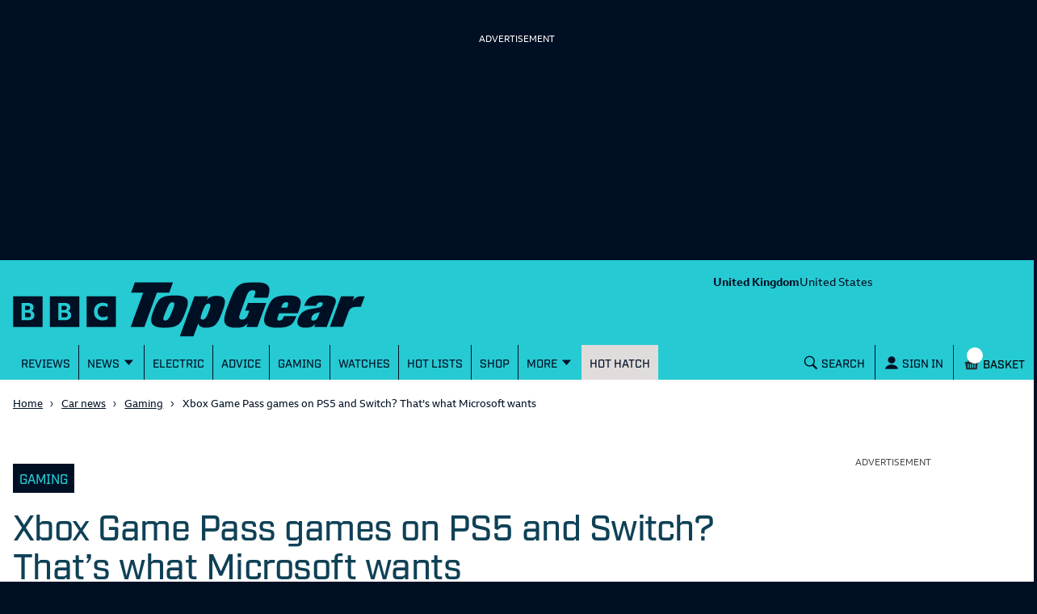

--- FILE ---
content_type: text/html; charset=utf-8
request_url: https://www.topgear.com/car-news/gaming/xbox-game-pass-games-ps5-and-switch-thats-what-microsoft-wants
body_size: 69521
content:
<!DOCTYPE html><html lang="en"><head><meta charSet="utf-8" data-next-head=""/><meta name="viewport" content="width=device-width" data-next-head=""/><link rel="canonical" href="https://www.topgear.com/car-news/gaming/xbox-game-pass-games-ps5-and-switch-thats-what-microsoft-wants" data-next-head=""/><meta property="fb:pages" content="282681245570" data-next-head=""/><meta property="fb:pages" content="352138955102" data-next-head=""/><meta property="fb:pages" content="1635658713428731" data-next-head=""/><meta name="robots" content="max-image-preview:large" data-next-head=""/><meta name="referrer" content="no-referrer-when-downgrade" data-next-head=""/><meta name="google-site-verification" content="E8vte1VNIi6frTiFsC4D4A3hqfB76GTxJN7L48k4rko" data-next-head=""/><link rel="shortcut icon" href="/favicon.ico" type="image/vnd.microsoft.icon" data-next-head=""/><link rel="apple-touch-icon" href="/apple-touch-icon-144x144.png" sizes="144x144" data-next-head=""/><link rel="apple-touch-icon" href="/apple-touch-icon.png" data-next-head=""/><link rel="apple-touch-icon" href="/apple-touch-icon-72x72.png" sizes="72x72" data-next-head=""/><link rel="apple-touch-icon" href="/apple-touch-icon-114x114.png" sizes="114x114" data-next-head=""/><link rel="preload" href="/_next/static/chunks/fonts/BBCReithSans_W_Rg-baf21d1b37d9ee3d21ddb4b94b60614d.woff2" as="font" type="font/woff2" crossorigin="anonymous" data-next-head=""/><link rel="preload" href="/_next/static/chunks/fonts/BBCReithSans_W_Bd-ec5457b170a3ff620b5de2e649bdc789.woff2" as="font" type="font/woff2" crossorigin="anonymous" data-next-head=""/><link rel="preload" href="/_next/static/chunks/fonts/IndustryTG-Book-3d21e93ba96320683058b36f27effa74.woff2" as="font" type="font/woff2" crossorigin="anonymous" data-next-head=""/><link rel="preload" href="/_next/static/chunks/fonts/IndustryTG-Bold-24e61ed8d02bbeea6b1bccb2bc80f1ee.woff2" as="font" type="font/woff2" crossorigin="anonymous" data-next-head=""/><title data-next-head="">Xbox Game Pass games on PS5 and Switch? That’s what Microsoft wants | Top Gear</title><meta name="description" content="A “change of strategy” admits Xbox CFO Tim Stuart" data-next-head=""/><meta property="og:site_name" content="Top Gear" data-next-head=""/><meta property="og:type" content="article" data-next-head=""/><meta property="og:url" content="https://www.topgear.com/car-news/gaming/xbox-game-pass-games-ps5-and-switch-thats-what-microsoft-wants" data-next-head=""/><meta property="og:title" content="Xbox Game Pass games on PS5 and Switch? That’s what Microsoft wants" data-next-head=""/><meta property="og:description" content="A “change of strategy” admits Xbox CFO Tim Stuart" data-next-head=""/><meta property="og:image" content="https://www.topgear.com/sites/default/files/images/news-article/2023/12/8d6e4dab2dace454ae91d817dba0943e/microsoftxboxgamepass.jpg?w=1280&amp;h=720" data-next-head=""/><meta property="og:image:width" content="1280" data-next-head=""/><meta property="og:image:height" content="720" data-next-head=""/><meta property="og:updated_time" content="2023-12-01T12:22:07+00:00" data-next-head=""/><meta property="article:published_time" content="2023-12-01T12:12:12+00:00" data-next-head=""/><meta property="article:modified_time" content="2023-12-01T12:22:07+00:00" data-next-head=""/><meta name="twitter:card" content="summary_large_image" data-next-head=""/><meta name="twitter:description" content="A “change of strategy” admits Xbox CFO Tim Stuart" data-next-head=""/><meta name="twitter:title" content="Xbox Game Pass games on PS5 and Switch? That’s what Microsoft wants" data-next-head=""/><meta name="twitter:image" content="https://www.topgear.com/sites/default/files/images/news-article/2023/12/8d6e4dab2dace454ae91d817dba0943e/microsoftxboxgamepass.jpg?w=1280&amp;h=720" data-next-head=""/><link href="https://www.topgear.com/api/node/news_article/362f74da-9a0d-4873-a3b7-609b5ff34ff0" rel="shortlink" data-next-head=""/><link data-next-font="" rel="preconnect" href="/" crossorigin="anonymous"/><link rel="preload" href="/_next/static/css/90c17e785cfb0511.css" as="style"/><script data-next-head="">
                window["optimizely"] = window["optimizely"] || [];
                window["optimizely"].push({
                 "type": "optOut",
                 "isOptOut": true
                });
                </script><script data-next-head="">
                    window.googletag = window.googletag || {cmd: []};
                  </script><script data-next-head="">
                !function(a9,a,p,s,t,A,g){if(a[a9])return;function q(c,r){a[a9]._Q.push([c,r])}a[a9]={init:function(){q("i",arguments)},fetchBids:function(){q("f",arguments)},setDisplayBids:function(){},targetingKeys:function(){return[]},_Q:[]};A=p.createElement(s);A.async=!0;A.src=t;g=p.getElementsByTagName(s)[0];g.parentNode.insertBefore(A,g)}("apstag",window,document,"script","//c.amazon-adsystem.com/aax2/apstag.js");                
                apstag.init({
                pubID: '5157',
                adServer: 'googletag',
                deals: true
                })</script><script data-next-head="">
  !function(n,e,o,r,i){if(!e){e=e||{},window.permutive=e,e.q=[],e.config=i||{},e.config.projectId=o,e.config.apiKey=r,e.config.environment=e.config.environment||"production";for(var t=["addon","identify","track","trigger","query","segment","segments","ready","on","once","user","consent"],c=0;c<t.length;c++){var f=t[c];e[f]=function(n){return function(){var o=Array.prototype.slice.call(arguments,0);e.q.push({functionName:n,arguments:o})}}(f)}}}(document,window.permutive,"358c3993-d4aa-4df0-bf63-9bf469809c0e","ab0ff779-36c0-458d-b6a0-e90d815c9eae",{});
  permutive.addon("web", {});
</script><script src="https://prebid.the-ozone-project.com/hw2/OZONEBBC4784/1500000331/current/ozpb.min.js" data-next-head=""></script><script type="application/ld+json" data-next-head="">{"@context":"http://schema.org","@type":"NewsArticle","name":"Xbox Game Pass games on PS5 and Switch? That’s what Microsoft wants","headline":"Xbox Game Pass games on PS5 and Switch? That’s what Microsoft wants","description":"A “change of strategy” admits Xbox CFO Tim Stuart","about":"Gaming","datePublished":"Fri, 12/01/2023 - 12:12","dateModified":"Fri, 12/01/2023 - 12:22","author":{"@type":"Organization","@id":"editor","name":"Top Gear","url":"https://www.topgear.com/car-news/gaming/xbox-game-pass-games-ps5-and-switch-thats-what-microsoft-wants"},"publisher":{"@type":"Organization","name":"Top Gear","url":"https://www.topgear.com/car-news/gaming/xbox-game-pass-games-ps5-and-switch-thats-what-microsoft-wants","logo":{"@type":"ImageObject","url":"http://www.topgear.com/sites/default/files/styles/amp_metadata_content_image_min_696px_wide/public/tg-amp-logo.png?itok=MhWEe1JR","width":"696","height":"192"}},"mainEntityOfPage":"https://www.topgear.com/car-news/gaming/xbox-game-pass-games-ps5-and-switch-thats-what-microsoft-wants"}</script><script type="application/ld+json" data-next-head="">{"@context":"http://schema.org","@type":"VideoObject"}</script><script type="application/ld+json" data-next-head="">{"@context":"http://schema.org","@type":"Person"}</script><link rel="stylesheet" href="/_next/static/css/90c17e785cfb0511.css" data-n-g=""/><noscript data-n-css=""></noscript><script defer="" noModule="" src="/_next/static/chunks/polyfills-42372ed130431b0a.js"></script><script defer="" src="/_next/static/chunks/791-dd7e738ff45c82f5.js"></script><script defer="" src="/_next/static/chunks/4760-6797571a770606d6.js"></script><script defer="" src="/_next/static/chunks/5223-ee654fed82ea18dd.js"></script><script defer="" src="/_next/static/chunks/3583-795dee713303e7f3.js"></script><script defer="" src="/_next/static/chunks/2480-102d363ef82e77dc.js"></script><script defer="" src="/_next/static/chunks/9763-30250406a5e542b5.js"></script><script defer="" src="/_next/static/chunks/5456-d4bd26ea94ae1fc3.js"></script><script defer="" src="/_next/static/chunks/8315.7e7bff82358f470e.js"></script><script defer="" src="/_next/static/chunks/5940-92cf2401228d279e.js"></script><script defer="" src="/_next/static/chunks/8814.0de00b2ca4cf0fa7.js"></script><script src="/_next/static/chunks/webpack-bc20c091c8df0434.js" defer=""></script><script src="/_next/static/chunks/framework-3be542f6500bf983.js" defer=""></script><script src="/_next/static/chunks/main-983e0391931525b5.js" defer=""></script><script src="/_next/static/chunks/pages/_app-8cac868747d39c0d.js" defer=""></script><script src="/_next/static/chunks/251-4c0bf56caf563e09.js" defer=""></script><script src="/_next/static/chunks/pages/%5B...cmsRouter%5D-d132ce630bf5f5b6.js" defer=""></script><script src="/_next/static/QvRUJ7M80uS0w1siGkRen/_buildManifest.js" defer=""></script><script src="/_next/static/QvRUJ7M80uS0w1siGkRen/_ssgManifest.js" defer=""></script><style data-styled="" data-styled-version="5.3.9">.gJePYR{position:absolute;width:1px;height:1px;padding:0;margin:-1px;overflow:hidden;clip:rect(0,0,0,0);white-space:nowrap;border:0;}/*!sc*/
data-styled.g1[id="SrOnly-sc-1fr30u5-0"]{content:"gJePYR,"}/*!sc*/
.gTWrAH{position:relative;}/*!sc*/
.flCgwu{background-color:#26CAD3;color:#001024;position:relative;}/*!sc*/
.gLPpWz{height:79px;overflow:hidden;padding-top:0rem;position:relative;width:100%;}/*!sc*/
@media screen and (min-width:63rem){.gLPpWz{height:90px;padding-top:0.5rem;}}/*!sc*/
@media screen and (min-width:80rem){.gLPpWz{height:105px;padding-top:0.5rem;}}/*!sc*/
.jbmcvV{display:none;grid-area:headerRight;justify-content:right;position:relative;}/*!sc*/
@media screen and (min-width:63rem){.jbmcvV{display:flex;}}/*!sc*/
.jLtyji{grid-area:center;justify-self:center;line-height:0;padding-top:0rem;width:218px;}/*!sc*/
@media screen and (min-width:37.5rem){.jLtyji{width:418px;}}/*!sc*/
@media screen and (min-width:63rem){.jLtyji{grid-area:headerLeft;justify-self:start;width:315px;padding-top:0.5rem;}}/*!sc*/
@media screen and (min-width:80rem){.jLtyji{width:486px;padding-top:0.5rem;}}/*!sc*/
.eOIZyO{align-items:center;display:flex;grid-area:headerRight;justify-self:right;margin-left:-1rem;margin-right:0.5rem;position:relative;}/*!sc*/
@media screen and (min-width:20rem){.eOIZyO{margin-left:-1.75rem;}}/*!sc*/
@media screen and (min-width:63rem){.eOIZyO{display:none;margin-right:1rem;margin-left:none;}}/*!sc*/
.eYHjfT{bottom:0rem;height:100%;left:0rem;overflow-y:scroll;position:fixed;top:0rem;width:100%;z-index:1000;}/*!sc*/
@media screen and (min-width:63rem){.eYHjfT{position:relative;overflow-y:visible;height:43px;}}/*!sc*/
.evummY{background-color:#001024;display:flex;flex-direction:column;height:100%;margin:0 auto;margin-right:0rem;max-width:100%;width:100%;}/*!sc*/
@media screen and (min-width:37.5rem){.evummY{max-width:400px;}}/*!sc*/
@media screen and (min-width:63rem){.evummY{flex-direction:row;margin:auto;margin-right:auto;background-color:#26CAD3;max-width:1008px;}}/*!sc*/
@media screen and (min-width:80rem){.evummY{max-width:1280px;}}/*!sc*/
.cbSiEY{display:none;max-width:100%;position:absolute;z-index:1;}/*!sc*/
@media screen and (min-width:63rem){.cbSiEY{display:block;}}/*!sc*/
.ickjxV{display:none;position:sticky;z-index:1;}/*!sc*/
@media screen and (min-width:63rem){.ickjxV{display:none;}}/*!sc*/
.jjxSYr{height:63px;margin-left:-0.5rem;margin-right:-0.5rem;position:relative;}/*!sc*/
@media screen and (min-width:63rem){.jjxSYr{height:187px;}}/*!sc*/
.kvQHNq{grid-area:center;justify-self:center;line-height:0;padding-left:0rem;padding-right:0rem;width:110px;}/*!sc*/
@media screen and (min-width:63rem){.kvQHNq{grid-area:headerLeft;padding-left:0.875em;padding-right:0.875em;width:315px;}}/*!sc*/
@media screen and (min-width:80rem){.kvQHNq{padding-left:3em;padding-right:3em;width:404px;}}/*!sc*/
.ezqWmf{align-items:center;align-self:center;display:flex;grid-area:headerRight;justify-self:right;left:3.5rem;margin-right:0rem;position:relative;}/*!sc*/
@media screen and (min-width:63rem){.ezqWmf{display:none;margin-right:1rem;}}/*!sc*/
.hvdIZv{padding-bottom:1rem;padding-top:1rem;}/*!sc*/
.exOZCe{background-color:#001024;display:block;font-size:1.125rem;font-weight:500;line-height:1.375rem;margin-left:0rem;margin-right:0rem;padding-bottom:0rem;position:relative;}/*!sc*/
@media screen and (min-width:15rem){.exOZCe{margin-left:-0.5rem;margin-right:-0.5rem;}}/*!sc*/
@media screen and (min-width:20rem){.exOZCe{font-size:1.125rem;line-height:1.375rem;}}/*!sc*/
@media screen and (min-width:37.5rem){.exOZCe{font-size:1.25rem;line-height:1.5rem;}}/*!sc*/
@media screen and (min-width:63rem){.exOZCe{margin-left:0rem;margin-right:0rem;padding-bottom:0.75rem;}}/*!sc*/
.ivZPMg{bottom:0rem;display:flex;height:100%;padding-bottom:0rem;position:absolute;right:0.75rem;}/*!sc*/
@media screen and (min-width:63rem){.ivZPMg{right:3.5rem;padding-bottom:0rem;}}/*!sc*/
@media screen and (min-width:80rem){.ivZPMg{right:4rem;}}/*!sc*/
.ehQIwp{bottom:0rem;display:none;height:100%;position:absolute;right:0rem;width:20px;}/*!sc*/
@media screen and (min-width:63rem){.ehQIwp{right:0.25rem;display:flex;}}/*!sc*/
@media screen and (min-width:80rem){.ehQIwp{right:0.75rem;}}/*!sc*/
.gVIAbG{display:block;height:0;visibility:hidden;}/*!sc*/
@media screen and (min-width:63rem){.gVIAbG{display:inline-flex;height:auto;visibility:visible;}}/*!sc*/
.xcudE{display:block;position:relative;}/*!sc*/
@media screen and (min-width:63rem){.xcudE{display:none;}}/*!sc*/
.dToJUr{display:none;margin-left:0.25rem;margin-top:-9px;}/*!sc*/
@media screen and (min-width:63rem){.dToJUr{display:block;}}/*!sc*/
.jbPelB{visibility:inherit;}/*!sc*/
.kNUwyv{padding-left:0.75rem;}/*!sc*/
.bMBiMg{align-items:center;display:none;z-index:2;}/*!sc*/
@media screen and (min-width:63rem){.bMBiMg{display:flex;}}/*!sc*/
.cCKQIA{background-color:#26CAD3;left:0rem;opacity:0;padding-bottom:0rem;padding-left:1rem;padding-right:1rem;padding-top:0rem;position:absolute;top:43px;width:100%;}/*!sc*/
@media screen and (min-width:63rem){.cCKQIA{padding-top:0.5rem;padding-bottom:0.5rem;}}/*!sc*/
.fWwNTN{position:relative;font-size:1.125rem;line-height:1.375rem;font-weight:500;padding-left:0.5rem;padding-right:0rem;}/*!sc*/
@media screen and (min-width:20rem){.fWwNTN{font-size:1.125rem;line-height:1.375rem;}}/*!sc*/
@media screen and (min-width:37.5rem){.fWwNTN{font-size:1.25rem;line-height:1.5rem;}}/*!sc*/
.hOswO{align-items:center;display:none;margin-right:none;z-index:2;}/*!sc*/
@media screen and (min-width:37.5rem){.hOswO{margin-right:-1.25rem;}}/*!sc*/
@media screen and (min-width:63rem){.hOswO{display:flex;}}/*!sc*/
@media screen and (min-width:80rem){.hOswO{display:flex;}}/*!sc*/
.doStJN{background-color:#24272C;border-bottom:none;display:none;height:0;}/*!sc*/
@media screen and (min-width:63rem){.doStJN{display:block;}}/*!sc*/
.eTZQDw{width:100%;background-color:#FFFFFF;}/*!sc*/
.bBjmDf{background-color:#FFFFFF;}/*!sc*/
.bxWjUK{text-align:inherit;}/*!sc*/
.hDzfbw{margin-left:0.75rem;}/*!sc*/
.fhJZxe{background-color:#FFFFFF;color:#4B4B4B;}/*!sc*/
.dCjqgf{display:grid;grid-gap:0rem;grid-template-columns:minmax(0,1fr);}/*!sc*/
@media screen and (min-width:63rem){.dCjqgf{grid-gap:1rem;}}/*!sc*/
.eBafDE{grid-column:1;margin-bottom:0rem;margin-top:1.5rem;padding-top:1rem;}/*!sc*/
@media screen and (min-width:37.5rem){}/*!sc*/
@media screen and (min-width:80rem){}/*!sc*/
.hXIDdM{padding-top:0rem;padding-bottom:0rem;margin-top:0rem;margin-bottom:1.5rem;font-family:Industry TG,Helvetica,Arial,sans-serif;font-weight:400;font-size:1rem;color:#001024;}/*!sc*/
.jGbatd{display:flex;flex-direction:column;}/*!sc*/
@media screen and (min-width:37.5rem){.jGbatd{flex-direction:row;}}/*!sc*/
.ggnoGQ{padding-left:0.5rem;padding-right:0.5rem;display:inline-block;align-items:flex-end;}/*!sc*/
.dbLAYv{display:inline-flex;}/*!sc*/
.jVZjPS{display:none;margin-top:18px;}/*!sc*/
@media screen and (min-width:37.5rem){.jVZjPS{display:inline-block;}}/*!sc*/
.Vfszb{margin-top:0.5rem;}/*!sc*/
@media screen and (min-width:37.5rem){.Vfszb{margin-top:21px;}}/*!sc*/
.bTRAUH{display:flex;}/*!sc*/
.bkyJig{padding-bottom:1.5rem;padding-top:1rem;}/*!sc*/
@media screen and (min-width:63rem){.bkyJig{padding-top:1.5rem;padding-bottom:2rem;}}/*!sc*/
.dNcITR{margin-bottom:1rem;margin-top:1rem;}/*!sc*/
@media screen and (min-width:37.5rem){.dNcITR{margin-top:1.5rem;margin-bottom:1.5rem;}}/*!sc*/
.iFhdep{margin-left:0rem;margin-right:0rem;}/*!sc*/
@media screen and (min-width:15rem){.iFhdep{margin-left:-0.5rem;margin-right:-0.5rem;}}/*!sc*/
@media screen and (min-width:63rem){.iFhdep{margin-left:0rem;margin-right:0rem;}}/*!sc*/
.fQvGPs{margin-right:0.5rem;padding-top:0.75rem;}/*!sc*/
.fVphFz{margin-bottom:2.5rem;margin-top:2.5rem;}/*!sc*/
@media screen and (min-width:63rem){.fVphFz{margin-top:1rem;margin-bottom:1rem;}}/*!sc*/
.gvzfuX{background-color:white;color:#001024;padding-top:1.5rem;padding-bottom:1.5rem;}/*!sc*/
.cNobSL{font-family:Industry TG,Helvetica,Arial,sans-serif;font-size:1.3rem;font-weight:500;line-height:1rem;margin-bottom:0.5rem;text-transform:uppercase;color:#001024;}/*!sc*/
.cHGiZC{margin-bottom:8px;}/*!sc*/
@media screen and (min-width:25rem){.bXzJta{display:column;}}/*!sc*/
@media screen and (min-width:37.5rem){.bXzJta{display:flex;}}/*!sc*/
@media screen and (min-width:37.5rem){.jEDbgU{margin-right:1rem;}}/*!sc*/
@media screen and (min-width:37.5rem){.jHxmlb{width:148px;}}/*!sc*/
.iynNgF{background-color:#001024;opacity:1;}/*!sc*/
@media screen and (min-width:15rem){.mdWyY{padding:8px 8px 0px 8px;height:114px;}}/*!sc*/
@media screen and (min-width:37.5rem){.mdWyY{padding:8px 8px 10px 0px;height:unset;}}/*!sc*/
.cPUemb{margin-top:2.5rem;margin-bottom:2.5rem;}/*!sc*/
.XEVDv{padding-top:0rem;}/*!sc*/
.dwBcBO{background:url(/_next/static/images/cog_outline-a18e1e236bdba463dd6a3f182159665b.svg) no-repeat;background-size:65%;background-position:170% 24px;}/*!sc*/
.erOtQl{align-self:center;}/*!sc*/
.fujjJo{align-self:end;padding-top:2rem;}/*!sc*/
@media screen and (min-width:37.5rem){.fujjJo{padding-top:5rem;}}/*!sc*/
.ghdYdO{display:none;}/*!sc*/
.djXGnB{margin-top:2.5rem;}/*!sc*/
.LkLMP{margin-bottom:1.25rem;margin-top:1.25rem;}/*!sc*/
.gOZJgM{padding-left:0.5rem;padding-right:0.5rem;}/*!sc*/
.cdUeJO{display:none;flex-direction:column;grid-column:2;margin-bottom:0rem;margin-top:0rem;}/*!sc*/
@media screen and (min-width:15rem){.cdUeJO{margin-bottom:0rem;}}/*!sc*/
@media screen and (min-width:63rem){.cdUeJO{margin-bottom:2rem;margin-top:2rem;display:flex;max-width:316px;}}/*!sc*/
.bsILCL{display:grid;grid-gap:1rem;grid-template-columns:1fr;}/*!sc*/
@media screen and (min-width:37.5rem){.bsILCL{grid-gap:1.25rem;}}/*!sc*/
@media screen and (min-width:63rem){.bsILCL{grid-gap:1rem;}}/*!sc*/
.DkhxW{margin-right:1rem;}/*!sc*/
.hhFyVt{width:148px;background-color:black;}/*!sc*/
.brsRza{margin-right:0.25rem;}/*!sc*/
.eMcHpt{background-color:#FFFFFF;color:#001024;display:block;padding-top:1rem;}/*!sc*/
@media screen and (min-width:63rem){.eMcHpt{display:none;}}/*!sc*/
.hyWAkH{display:grid;grid-gap:1rem;grid-template-columns:1fr;}/*!sc*/
@media screen and (min-width:37.5rem){.hyWAkH{grid-gap:1.25rem;grid-template-columns:1fr 1fr;}}/*!sc*/
@media screen and (min-width:63rem){.hyWAkH{grid-gap:1rem;}}/*!sc*/
.fWkWLd{display:flex;justify-content:flex-end;}/*!sc*/
.dCxLOb{background-color:#001024;color:#FFFFFF;}/*!sc*/
.blJGZn{padding-top:1rem;padding-bottom:2.5rem;}/*!sc*/
.eHIIby{padding-bottom:1rem;}/*!sc*/
.hUgkUi{padding-left:0.5rem;padding-right:0.5rem;color:#26CAD3;}/*!sc*/
.lhglkD{background-color:#FFFFFF;color:#001024;padding-top:40px;padding-bottom:40px;}/*!sc*/
.fDJdPR{padding:0rem;}/*!sc*/
.bDojRS{display:grid;grid-column-gap:1rem;grid-template-columns:1fr;grid-template-rows:auto 1fr;}/*!sc*/
@media screen and (min-width:63rem){.bDojRS{grid-template-columns:repeat(2,1fr);grid-template-rows:repeat(3,1fr);grid-auto-flow:column;}}/*!sc*/
.jAVGaz{grid-area:auto;}/*!sc*/
.lluWdZ{padding-top:2rem;background-color:#001024;color:#FFFFFF;}/*!sc*/
.ihUcXp{align-self:end;padding-top:2rem;}/*!sc*/
@media screen and (min-width:37.5rem){}/*!sc*/
.ebjEtL{color:white;background-color:#e4134f;padding:0.75rem;margin-top:1rem;margin-bottom:1rem;}/*!sc*/
.iZcMyP{align-items:center;display:flex;flex-direction:column;justify-content:center;}/*!sc*/
@media screen and (min-width:63rem){.iZcMyP{flex-direction:row;}}/*!sc*/
.gvljCD{display:flex;justify-content:center;align-items:center;flex-direction:column;}/*!sc*/
.dILflt{background-color:#E1DCDC;color:#001024;padding-bottom:3.5rem;padding-top:2rem;}/*!sc*/
@media screen and (min-width:63rem){.dILflt{padding-top:3.5rem;}}/*!sc*/
.cdqqAl{align-items:center;display:flex;flex-direction:column;justify-content:center;}/*!sc*/
@media screen and (min-width:37.5rem){.cdqqAl{flex-direction:row;}}/*!sc*/
.gcnrQq{line-height:0;text-align:left;width:100%;}/*!sc*/
@media screen and (min-width:63rem){.gcnrQq{width:60%;}}/*!sc*/
.fCndve{display:inline-block;margin-bottom:0.75rem;}/*!sc*/
.dOTauR{margin-top:0.5rem;width:100%;}/*!sc*/
@media screen and (min-width:63rem){.dOTauR{width:40%;margin-top:0rem;}}/*!sc*/
.tYzLt{margin-top:1rem;}/*!sc*/
.gGLLau{margin-top:2rem;}/*!sc*/
.crXbEL{-moz-column-count:2;column-count:2;margin-top:1rem;}/*!sc*/
@media screen and (min-width:63rem){.crXbEL{-moz-column-count:1;column-count:1;margin-top:1.5rem;}}/*!sc*/
data-styled.g2[id="sc-beqWaB"]{content:"gTWrAH,flCgwu,gLPpWz,jbmcvV,jLtyji,eOIZyO,eYHjfT,evummY,cbSiEY,ickjxV,jjxSYr,kvQHNq,ezqWmf,hvdIZv,exOZCe,ivZPMg,ehQIwp,gVIAbG,xcudE,dToJUr,jbPelB,kNUwyv,bMBiMg,cCKQIA,fWwNTN,hOswO,doStJN,eTZQDw,bBjmDf,bxWjUK,hDzfbw,fhJZxe,dCjqgf,eBafDE,hXIDdM,jGbatd,ggnoGQ,dbLAYv,jVZjPS,Vfszb,bTRAUH,bkyJig,dNcITR,iFhdep,fQvGPs,fVphFz,gvzfuX,cNobSL,cHGiZC,bXzJta,jEDbgU,jHxmlb,iynNgF,mdWyY,cPUemb,XEVDv,dwBcBO,erOtQl,fujjJo,ghdYdO,djXGnB,LkLMP,gOZJgM,cdUeJO,bsILCL,DkhxW,hhFyVt,brsRza,eMcHpt,hyWAkH,fWkWLd,dCxLOb,blJGZn,eHIIby,hUgkUi,lhglkD,fDJdPR,bDojRS,jAVGaz,lluWdZ,ihUcXp,ebjEtL,iZcMyP,gvljCD,dILflt,cdqqAl,gcnrQq,fCndve,dOTauR,tYzLt,gGLLau,crXbEL,"}/*!sc*/
.gbBHXG{font-size:1.75rem;line-height:2rem;font-weight:500;font-family:Industry TG,Helvetica,Arial,sans-serif;letter-spacing:-0.0313rem;margin-top:0rem;color:#0f4156;margin-bottom:1.5rem;font-weight:500;}/*!sc*/
@media screen and (min-width:20rem){.gbBHXG{font-size:2rem;line-height:2.25rem;}}/*!sc*/
@media screen and (min-width:37.5rem){.gbBHXG{font-size:2.75rem;line-height:3rem;}}/*!sc*/
.jYNkHb{font-size:1.75rem;line-height:2rem;font-weight:500;font-family:Industry TG,Helvetica,Arial,sans-serif;letter-spacing:-0.0313rem;font-weight:500;}/*!sc*/
@media screen and (min-width:20rem){.jYNkHb{font-size:2rem;line-height:2.25rem;}}/*!sc*/
@media screen and (min-width:37.5rem){.jYNkHb{font-size:2.75rem;line-height:3rem;}}/*!sc*/
data-styled.g9[id="sc-iAEyYk"]{content:"gbBHXG,jYNkHb,"}/*!sc*/
.kupxEQ{font-size:1.25rem;line-height:1.5rem;font-weight:medium;font-family:Industry TG,Helvetica,Arial,sans-serif;text-transform:uppercase;color:#0f4156;margin-top:1.5rem;margin-bottom:1.5rem;font-weight:500;}/*!sc*/
@media screen and (min-width:20rem){.kupxEQ{font-size:1.5rem;line-height:1.75rem;}}/*!sc*/
@media screen and (min-width:37.5rem){.kupxEQ{font-size:2rem;line-height:2.25rem;}}/*!sc*/
data-styled.g10[id="sc-fsQiph"]{content:"kupxEQ,"}/*!sc*/
.gSJKJg{font-size:1.25rem;line-height:1.5rem;font-weight:500;font-family:Industry TG,Helvetica,Arial,sans-serif;margin-top:1.25rem;margin-bottom:1.25rem;font-weight:500;}/*!sc*/
@media screen and (min-width:20rem){.gSJKJg{font-size:1.375rem;line-height:1.625rem;}}/*!sc*/
@media screen and (min-width:37.5rem){.gSJKJg{font-size:1.75rem;line-height:2rem;}}/*!sc*/
data-styled.g12[id="sc-jsMahE"]{content:"gSJKJg,"}/*!sc*/
.dOVIZr{font-size:1.125rem;line-height:1.375rem;font-weight:500;font-family:Industry TG,Helvetica,Arial,sans-serif;font-weight:700;text-transform:uppercase;color:#24b300;padding-top:0.5rem;padding-bottom:0.75rem;}/*!sc*/
@media screen and (min-width:20rem){.dOVIZr{font-size:1.25rem;line-height:1.5rem;}}/*!sc*/
@media screen and (min-width:37.5rem){.dOVIZr{font-size:1.5rem;line-height:1.75rem;}}/*!sc*/
.ciypfQ{font-size:1.125rem;line-height:1.375rem;font-weight:500;font-family:Industry TG,Helvetica,Arial,sans-serif;text-transform:uppercase;}/*!sc*/
@media screen and (min-width:20rem){.ciypfQ{font-size:1.25rem;line-height:1.5rem;}}/*!sc*/
@media screen and (min-width:37.5rem){.ciypfQ{font-size:1.5rem;line-height:1.75rem;}}/*!sc*/
data-styled.g13[id="sc-kFuwaP"]{content:"dOVIZr,ciypfQ,"}/*!sc*/
.cFBDvN{font-size:1.125rem;line-height:1.375rem;font-weight:500;font-family:Industry TG,Helvetica,Arial,sans-serif;margin:0rem;padding-bottom:0.5rem;font-weight:500;}/*!sc*/
@media screen and (min-width:20rem){.cFBDvN{font-size:1.125rem;line-height:1.375rem;}}/*!sc*/
@media screen and (min-width:37.5rem){.cFBDvN{font-size:1.25rem;line-height:1.5rem;}}/*!sc*/
.kmyXsi{font-size:1.125rem;line-height:1.375rem;font-weight:500;font-family:Industry TG,Helvetica,Arial,sans-serif;margin:0rem;margin-bottom:0.5rem;padding-bottom:0.75rem;font-weight:500;}/*!sc*/
@media screen and (min-width:20rem){.kmyXsi{font-size:1.125rem;line-height:1.375rem;}}/*!sc*/
@media screen and (min-width:37.5rem){.kmyXsi{font-size:1.25rem;line-height:1.5rem;}}/*!sc*/
.dEDVmT{font-size:1.125rem;line-height:1.375rem;font-weight:500;font-family:Industry TG,Helvetica,Arial,sans-serif;font-family:Industry TG,Helvetica,Arial,sans-serif;margin:0px;color:#001024;font-weight:500;}/*!sc*/
@media screen and (min-width:20rem){.dEDVmT{font-size:1.125rem;line-height:1.375rem;}}/*!sc*/
@media screen and (min-width:37.5rem){.dEDVmT{font-size:1.25rem;line-height:1.5rem;}}/*!sc*/
.heESMU{font-size:1.125rem;line-height:1.375rem;font-weight:500;font-family:Industry TG,Helvetica,Arial,sans-serif;text-transform:uppercase;font-weight:500;}/*!sc*/
@media screen and (min-width:20rem){.heESMU{font-size:1.125rem;line-height:1.375rem;}}/*!sc*/
@media screen and (min-width:37.5rem){.heESMU{font-size:1.25rem;line-height:1.5rem;}}/*!sc*/
data-styled.g14[id="sc-irTswW"]{content:"cFBDvN,kmyXsi,dEDVmT,heESMU,"}/*!sc*/
.iWqLom{font-size:0.9375rem;line-height:1.25rem;font-family:ReithSans,Helvetica,Arial,sans-serif;font-weight:700;margin:0rem;}/*!sc*/
@media screen and (min-width:20rem){.iWqLom{font-size:1rem;line-height:1.375rem;}}/*!sc*/
@media screen and (min-width:37.5rem){.iWqLom{font-size:1rem;line-height:1.375rem;}}/*!sc*/
data-styled.g15[id="sc-csCMJt"]{content:"iWqLom,"}/*!sc*/
.gaIZWU{font-size:0.9375rem;line-height:1.25rem;font-weight:medium;font-family:ReithSans,Helvetica,Arial,sans-serif;margin-bottom:1rem;font-weight:500;}/*!sc*/
@media screen and (min-width:20rem){.gaIZWU{font-size:1rem;line-height:1.25rem;}}/*!sc*/
@media screen and (min-width:37.5rem){.gaIZWU{font-size:1rem;line-height:1.25rem;}}/*!sc*/
.jdXNrK{font-size:0.9375rem;line-height:1.25rem;font-weight:medium;font-family:ReithSans,Helvetica,Arial,sans-serif;font-weight:500;}/*!sc*/
@media screen and (min-width:20rem){.jdXNrK{font-size:1rem;line-height:1.25rem;}}/*!sc*/
@media screen and (min-width:37.5rem){.jdXNrK{font-size:1rem;line-height:1.25rem;}}/*!sc*/
.eAHRde{font-size:0.9375rem;line-height:1.25rem;font-weight:medium;font-family:ReithSans,Helvetica,Arial,sans-serif;font-weight:500;padding-bottom:0rem;}/*!sc*/
@media screen and (min-width:20rem){.eAHRde{font-size:1rem;line-height:1.25rem;}}/*!sc*/
@media screen and (min-width:37.5rem){.eAHRde{font-size:1rem;line-height:1.25rem;}}/*!sc*/
data-styled.g16[id="sc-fbJfA"]{content:"gaIZWU,jdXNrK,eAHRde,"}/*!sc*/
.eLpCDi{font-size:0.875rem;line-height:1.125rem;font-family:ReithSans,Helvetica,Arial,sans-serif;}/*!sc*/
@media screen and (min-width:20rem){.eLpCDi{font-size:0.875rem;line-height:1.125rem;}}/*!sc*/
@media screen and (min-width:37.5rem){.eLpCDi{font-size:0.8125rem;line-height:1rem;}}/*!sc*/
.bTvfiu{font-size:0.875rem;line-height:1.125rem;font-family:ReithSans,Helvetica,Arial,sans-serif;font-weight:700;}/*!sc*/
@media screen and (min-width:20rem){.bTvfiu{font-size:0.875rem;line-height:1.125rem;}}/*!sc*/
@media screen and (min-width:37.5rem){.bTvfiu{font-size:0.8125rem;line-height:1rem;}}/*!sc*/
data-styled.g18[id="sc-ktEKTO"]{content:"eLpCDi,bTvfiu,"}/*!sc*/
.eVUnIA{font-size:0.75rem;line-height:1rem;font-family:Industry TG,Helvetica,Arial,sans-serif;font-weight:500;color:#001024;text-transform:uppercase;}/*!sc*/
@media screen and (min-width:20rem){.eVUnIA{font-size:0.75rem;line-height:1rem;}}/*!sc*/
@media screen and (min-width:37.5rem){.eVUnIA{font-size:0.75rem;line-height:1rem;}}/*!sc*/
data-styled.g19[id="sc-hAtEyd"]{content:"eVUnIA,"}/*!sc*/
.pjCJb{position:relative;overflow:hidden;}/*!sc*/
.pjCJb > *{position:absolute;top:0;left:0;width:100%;height:100%;}/*!sc*/
data-styled.g20[id="coreStyle-sc-hapgxi-0"]{content:"pjCJb,"}/*!sc*/
.jvoQli{padding-bottom:56.25%;}/*!sc*/
data-styled.g22[id="Media16-sc-hapgxi-2"]{content:"jvoQli,"}/*!sc*/
.gipGOB{border-color:#5C5C5C;cursor:pointer;position:relative;display:inline-flex;color:#FFFFFF;background-color:rgb(0,16,36);font-family:ReithSans,Helvetica,Arial,sans-serif;padding:0.75rem;text-align:center;text-decoration:none;vertical-align:middle;justify-content:center;width:auto;border:none;z-index:1;background-color:transparent;color:#26CAD3;padding:0rem;}/*!sc*/
.gipGOB:focus{outline:3px solid #26CAD3;outline-offset:0;}/*!sc*/
.gipGOB > .text{flex:1;}/*!sc*/
.gipGOB svg{align-self:center;margin-top:1px;font-size:0.75em;}/*!sc*/
.cBSUXa{border-color:#5C5C5C;cursor:pointer;position:relative;display:inline-flex;color:#FFFFFF;background-color:rgb(0,16,36);font-family:ReithSans,Helvetica,Arial,sans-serif;padding:0.75rem;text-align:center;text-decoration:none;vertical-align:middle;justify-content:center;width:auto;border:none;z-index:1;font-family:Industry TG,Helvetica,Arial,sans-serif;font-size:1rem;line-height:1.25;letter-spacing:normal;font-weight:500;background:transparent;padding:0rem;transition:transform 0.2s,opacity 0.5s,color 0.2s ease-in-out;color:#001024;}/*!sc*/
.cBSUXa:focus{outline:3px solid #26CAD3;outline-offset:0;}/*!sc*/
.cBSUXa > .text{flex:1;}/*!sc*/
.cBSUXa svg{align-self:center;margin-top:1px;font-size:0.75em;}/*!sc*/
.cBSUXa:hover,.cBSUXa:focus{color:#26CAD3;}/*!sc*/
.cBSUXa:focus{outline:3px solid #26CAD3;}/*!sc*/
.ceuFZz{border-color:#5C5C5C;cursor:pointer;position:relative;display:inline-flex;color:#FFFFFF;background-color:rgb(0,16,36);font-family:ReithSans,Helvetica,Arial,sans-serif;padding:0.75rem;text-align:center;text-decoration:none;vertical-align:middle;justify-content:center;width:auto;border:none;z-index:1;font-family:Industry TG,Helvetica,Arial,sans-serif;font-size:1rem;line-height:1.25;letter-spacing:normal;font-weight:500;background:transparent;padding:0rem;transition:transform 0.2s,opacity 0.5s,color 0.2s ease-in-out;color:#001024;}/*!sc*/
.ceuFZz:focus{outline:3px solid #26CAD3;outline-offset:0;}/*!sc*/
.ceuFZz > .text{flex:1;}/*!sc*/
.ceuFZz svg{align-self:center;margin-top:1px;font-size:0.75em;}/*!sc*/
.ceuFZz:hover,.ceuFZz:focus{color:#FFFFFF;}/*!sc*/
.ceuFZz:focus{outline:3px solid #26CAD3;}/*!sc*/
.bmNVRM{border-color:#5C5C5C;cursor:pointer;position:relative;display:inline-flex;color:#FFFFFF;background-color:rgb(0,16,36);font-family:ReithSans,Helvetica,Arial,sans-serif;padding:0.75rem;text-align:center;text-decoration:none;vertical-align:middle;justify-content:center;width:auto;border:none;z-index:1;background:transparent;font-family:Industry TG,Helvetica,Arial,sans-serif;font-size:15px;font-weight:500;letter-spacing:normal;line-height:1.25;padding:0rem;padding-bottom:0.75rem;padding-left:0.75rem;padding-right:0.75rem;padding-top:0.75rem;}/*!sc*/
.bmNVRM:focus{outline:3px solid #26CAD3;outline-offset:0;}/*!sc*/
.bmNVRM > .text{flex:1;}/*!sc*/
.bmNVRM svg{align-self:center;margin-top:1px;font-size:0.75em;}/*!sc*/
@media screen and (min-width:63rem){.bmNVRM{font-size:14px;}}/*!sc*/
.bmNVRM:focus{outline:none;text-decoration:underline;}/*!sc*/
.bmNVRM:hover,.bmNVRM:focus{transition:transform 0.2s,opacity 0.5s,-webkit-text-decoration 0.2s ease-in-out;transition:transform 0.2s,opacity 0.5s,text-decoration 0.2s ease-in-out;transition:transform 0.2s,opacity 0.5s,text-decoration 0.2s ease-in-out,-webkit-text-decoration 0.2s ease-in-out;color:#26CAD3;text-decoration:underline;}/*!sc*/
.jhYuLB{border-color:#5C5C5C;cursor:pointer;position:relative;display:inline-flex;color:#FFFFFF;background-color:rgb(0,16,36);font-family:ReithSans,Helvetica,Arial,sans-serif;padding:0.75rem;text-align:center;text-decoration:none;vertical-align:middle;justify-content:center;width:auto;border:none;z-index:1;font-family:Industry TG,Helvetica,Arial,sans-serif;font-size:1rem;line-height:1.25;letter-spacing:normal;font-weight:500;transition:transform 0.2s,opacity 0.5s,background-color 0.2s ease-in-out;background-color:transparent;border-right:1px solid #001024;padding:0rem;color:#001024;padding-left:0.725rem;padding-right:0.725rem;padding-top:0.7815em;padding-bottom:0.7815em;}/*!sc*/
.jhYuLB:focus{outline:3px solid #26CAD3;outline-offset:0;}/*!sc*/
.jhYuLB > .text{flex:1;}/*!sc*/
.jhYuLB svg{align-self:center;margin-top:1px;font-size:0.75em;}/*!sc*/
.jhYuLB:hover{text-decoration:underline;background-color:#24272C;color:#FFFFFF;}/*!sc*/
.jhYuLB:hover,.jhYuLB:focus{outline:none;text-decoration:none;}/*!sc*/
.iBOuzz{border-color:#5C5C5C;cursor:pointer;position:relative;display:inline-flex;color:#FFFFFF;background-color:rgb(0,16,36);font-family:ReithSans,Helvetica,Arial,sans-serif;padding:0.75rem;text-align:center;text-decoration:none;vertical-align:middle;justify-content:center;width:100%;border:none;z-index:1;}/*!sc*/
.iBOuzz:focus{outline:3px solid #26CAD3;outline-offset:0;}/*!sc*/
.iBOuzz > .text{flex:1;}/*!sc*/
.iBOuzz svg{align-self:center;margin-top:1px;font-size:0.75em;}/*!sc*/
.boTOko{border-color:#5C5C5C;cursor:pointer;position:relative;display:inline-flex;color:#FFFFFF;background-color:rgb(0,16,36);font-family:ReithSans,Helvetica,Arial,sans-serif;padding:0.75rem;text-align:center;text-decoration:none;vertical-align:middle;justify-content:center;width:auto;border:none;z-index:1;}/*!sc*/
.boTOko:focus{outline:3px solid #26CAD3;outline-offset:0;}/*!sc*/
.boTOko > .text{flex:1;}/*!sc*/
.boTOko svg{align-self:center;margin-top:1px;font-size:0.75em;}/*!sc*/
.jyOoGG{border-color:#5C5C5C;cursor:pointer;position:relative;display:inline-flex;color:#FFFFFF;background-color:rgb(0,16,36);font-family:ReithSans,Helvetica,Arial,sans-serif;padding:0.75rem;text-align:center;text-decoration:none;vertical-align:middle;justify-content:center;width:auto;border:none;z-index:1;margin-top:2.5rem;padding-left:80px;padding-right:80px;padding-top:1rem;}/*!sc*/
.jyOoGG:focus{outline:3px solid #26CAD3;outline-offset:0;}/*!sc*/
.jyOoGG > .text{flex:1;}/*!sc*/
.jyOoGG svg{align-self:center;margin-top:1px;font-size:0.75em;}/*!sc*/
@media screen and (min-width:15rem){.jyOoGG{margin-bottom:2.5rem;}}/*!sc*/
@media screen and (min-width:25rem){.jyOoGG{margin-bottom:0rem;}}/*!sc*/
.kYajfT{border-color:#5C5C5C;cursor:pointer;position:relative;display:inline-flex;color:#FFFFFF;background-color:rgb(0,16,36);font-family:ReithSans,Helvetica,Arial,sans-serif;padding:0.75rem;text-align:center;text-decoration:none;vertical-align:middle;justify-content:center;width:auto;border:none;z-index:1;padding:0rem;font-family:Industry TG,Helvetica,Arial,sans-serif;font-size:1rem;line-height:1.25;letter-spacing:normal;font-weight:700;text-transform:initial;background-color:transparent;color:currentColor;border-color:currentColor;}/*!sc*/
.kYajfT:focus{outline:3px solid #26CAD3;outline-offset:0;}/*!sc*/
.kYajfT > .text{flex:1;}/*!sc*/
.kYajfT svg{align-self:center;margin-top:1px;font-size:0.75em;}/*!sc*/
.kYajfT:hover,.kYajfT:focus{text-decoration:underline;}/*!sc*/
.drditK{border-color:#5C5C5C;cursor:pointer;position:relative;display:inline-flex;color:#FFFFFF;background-color:rgb(0,16,36);font-family:ReithSans,Helvetica,Arial,sans-serif;padding:0.75rem;text-align:center;text-decoration:none;vertical-align:middle;justify-content:center;width:100%;border:none;z-index:1;transition:transform 0.2s,opacity 0.5s,background-color 0.2s ease-in-out;font-family:Industry TG,Helvetica,Arial,sans-serif;font-size:1rem;line-height:1.25;letter-spacing:normal;font-weight:700;text-transform:uppercase;background-color:#26CAD3;color:#001024;margin-bottom:2.5rem;}/*!sc*/
.drditK:focus{outline:3px solid #26CAD3;outline-offset:0;}/*!sc*/
.drditK > .text{flex:1;}/*!sc*/
.drditK svg{align-self:center;margin-top:1px;font-size:0.75em;}/*!sc*/
.drditK:hover{text-decoration:underline;background-color:#24272C;color:#FFFFFF;}/*!sc*/
.Uojze{border-color:#5C5C5C;cursor:pointer;position:relative;display:inline-flex;color:#FFFFFF;background-color:rgb(0,16,36);font-family:ReithSans,Helvetica,Arial,sans-serif;padding:0.75rem;text-align:center;text-decoration:none;vertical-align:middle;justify-content:center;width:auto;border:none;z-index:1;font-family:ReithSans,Helvetica,Arial,sans-serif;font-size:1rem;line-height:1.25;letter-spacing:normal;font-weight:500;background:transparent;padding:0rem;transition:transform 0.2s,opacity 0.5s,color 0.2s ease-in-out;}/*!sc*/
.Uojze:focus{outline:3px solid #26CAD3;outline-offset:0;}/*!sc*/
.Uojze > .text{flex:1;}/*!sc*/
.Uojze svg{align-self:center;margin-top:1px;font-size:0.75em;}/*!sc*/
.Uojze:hover,.Uojze:focus{color:#26CAD3;}/*!sc*/
.Uojze:focus{outline:3px solid #26CAD3;}/*!sc*/
data-styled.g25[id="sc-fmSAUk"]{content:"gipGOB,cBSUXa,ceuFZz,bmNVRM,jhYuLB,iBOuzz,boTOko,jyOoGG,kYajfT,drditK,Uojze,"}/*!sc*/
.ffJqYL > *{margin-top:0;margin-bottom:0;}/*!sc*/
.ffJqYL > * + *{margin-top:3.5rem;}/*!sc*/
.ixfpMc > *{margin-top:0;margin-bottom:0;}/*!sc*/
.ixfpMc > * + *{margin-top:40px;}/*!sc*/
@media screen and (min-width:63rem){.ixfpMc > * + *{margin-top:80px;}}/*!sc*/
.edOxhQ > *{margin-top:0;margin-bottom:0;}/*!sc*/
data-styled.g26[id="sc-fGFwAa"]{content:"ffJqYL,ixfpMc,edOxhQ,"}/*!sc*/
.gnBKoo{position:relative;margin:0 auto;background-color:#001024;display:flex;flex-direction:column;height:100%;margin:0 auto;margin-right:0rem;max-width:100%;width:100%;}/*!sc*/
@media screen and (min-width:15rem){.gnBKoo{padding-left:0.5rem;padding-right:0.5rem;}}/*!sc*/
@media screen and (min-width:63rem){.gnBKoo{padding-left:1rem;padding-right:1rem;max-width:63rem;}}/*!sc*/
@media screen and (min-width:calc(63rem + 1rem)){.gnBKoo{padding-left:1rem;padding-right:1rem;}}/*!sc*/
@media screen and (min-width:80rem){.gnBKoo{max-width:80rem;}}/*!sc*/
@media screen and (min-width:37.5rem){.gnBKoo{max-width:400px;}}/*!sc*/
@media screen and (min-width:63rem){.gnBKoo{flex-direction:row;margin:auto;margin-right:auto;background-color:#26CAD3;max-width:1008px;}}/*!sc*/
@media screen and (min-width:80rem){.gnBKoo{max-width:1280px;}}/*!sc*/
.dgxOkL{position:relative;margin:0 auto;background-color:#FFFFFF;}/*!sc*/
@media screen and (min-width:15rem){.dgxOkL{padding-left:0.5rem;padding-right:0.5rem;}}/*!sc*/
@media screen and (min-width:63rem){.dgxOkL{padding-left:1rem;padding-right:1rem;max-width:63rem;}}/*!sc*/
@media screen and (min-width:calc(63rem + 1rem)){.dgxOkL{padding-left:1rem;padding-right:1rem;}}/*!sc*/
@media screen and (min-width:80rem){.dgxOkL{max-width:80rem;}}/*!sc*/
.kQBCkj{position:relative;margin:0 auto;}/*!sc*/
@media screen and (min-width:15rem){.kQBCkj{padding-left:0.5rem;padding-right:0.5rem;}}/*!sc*/
@media screen and (min-width:63rem){.kQBCkj{padding-left:1rem;padding-right:1rem;max-width:63rem;}}/*!sc*/
@media screen and (min-width:calc(63rem + 1rem)){.kQBCkj{padding-left:1rem;padding-right:1rem;}}/*!sc*/
@media screen and (min-width:80rem){.kQBCkj{max-width:80rem;}}/*!sc*/
.jQjGzz{position:relative;margin:0 auto;padding-top:0rem;}/*!sc*/
@media screen and (min-width:15rem){.jQjGzz{padding-left:0.5rem;padding-right:0.5rem;}}/*!sc*/
@media screen and (min-width:63rem){.jQjGzz{padding-left:1rem;padding-right:1rem;max-width:63rem;}}/*!sc*/
@media screen and (min-width:calc(63rem + 1rem)){.jQjGzz{padding-left:1rem;padding-right:1rem;}}/*!sc*/
@media screen and (min-width:80rem){.jQjGzz{max-width:80rem;}}/*!sc*/
.bUUcGn{position:relative;margin:0 auto;padding-top:1rem;padding-bottom:2.5rem;}/*!sc*/
@media screen and (min-width:15rem){.bUUcGn{padding-left:0.5rem;padding-right:0.5rem;}}/*!sc*/
@media screen and (min-width:63rem){.bUUcGn{padding-left:1rem;padding-right:1rem;max-width:63rem;}}/*!sc*/
@media screen and (min-width:calc(63rem + 1rem)){.bUUcGn{padding-left:1rem;padding-right:1rem;}}/*!sc*/
@media screen and (min-width:80rem){.bUUcGn{max-width:80rem;}}/*!sc*/
.ijWQd{position:relative;margin:0 auto;padding-top:2rem;background-color:#001024;color:#FFFFFF;}/*!sc*/
@media screen and (min-width:15rem){.ijWQd{padding-left:0.5rem;padding-right:0.5rem;}}/*!sc*/
@media screen and (min-width:63rem){.ijWQd{padding-left:1rem;padding-right:1rem;max-width:63rem;}}/*!sc*/
@media screen and (min-width:calc(63rem + 1rem)){.ijWQd{padding-left:1rem;padding-right:1rem;}}/*!sc*/
@media screen and (min-width:80rem){.ijWQd{max-width:80rem;}}/*!sc*/
data-styled.g27[id="sc-blLsxD"]{content:"gnBKoo,dgxOkL,kQBCkj,jQjGzz,bUUcGn,ijWQd,"}/*!sc*/
@font-face{font-family:"ReithSans";src:url("/_next/static/chunks/fonts/BBCReithSans_W_Rg-baf21d1b37d9ee3d21ddb4b94b60614d.woff2") format("woff2"),url("/_next/static/chunks/fonts/BBCReithSans_W_Rg-7c34378ee31f4f18a1ef00e93a4c07ec.woff") format("woff");font-weight:400;font-display:swap;}/*!sc*/
@font-face{font-family:"ReithSans";src:url("/_next/static/chunks/fonts/BBCReithSans_W_It-671f8730be2bf9c64d792853db2a2f6b.woff2") format("woff2"),url("/_next/static/chunks/fonts/BBCReithSans_W_It-57353179f2b0d5391ba8d1494efd354c.woff") format("woff");font-weight:400;font-style:italic;font-display:swap;}/*!sc*/
@font-face{font-family:"ReithSans";src:url("/_next/static/chunks/fonts/BBCReithSans_W_Bd-ec5457b170a3ff620b5de2e649bdc789.woff2") format("woff2"),url("/_next/static/chunks/fonts/BBCReithSans_W_Bd-57ae7ecb0617ae4bb44bd0aed4af9328.woff") format("woff");font-weight:700;font-display:swap;}/*!sc*/
@font-face{font-family:"Industry TG";src:url("/_next/static/chunks/fonts/IndustryTG-Thin-6f600663ab2bc4e037b3b4ddd7c61634.woff2") format("woff2"),url("/_next/static/chunks/fonts/IndustryTG-Thin-0ec5a98a8d4e0b62bad96ad1935269db.woff") format("woff");font-weight:100;font-display:swap;}/*!sc*/
@font-face{font-family:"Industry TG";src:url("/_next/static/chunks/fonts/IndustryTG-Book-3d21e93ba96320683058b36f27effa74.woff2") format("woff2"),url("/_next/static/chunks/fonts/IndustryTG-Book-68a0c450d642db0b7322e7c5e4e16747.woff") format("woff");font-weight:400;font-display:swap;}/*!sc*/
@font-face{font-family:"Industry TG";src:url("/_next/static/chunks/fonts/IndustryTG-Medium-a1d895d07b07123a429985d7a230722c.woff2") format("woff2"),url("/_next/static/chunks/fonts/IndustryTG-Medium-27f1fb5721084107de1dbf514b7ad96f.woff") format("woff");font-weight:500;font-display:swap;}/*!sc*/
@font-face{font-family:"Industry TG";src:url("/_next/static/chunks/fonts/IndustryTG-Bold-24e61ed8d02bbeea6b1bccb2bc80f1ee.woff2") format("woff2"),url("/_next/static/chunks/fonts/IndustryTG-Bold-770275dd80f43ddce1ff9ed02b8b2eca.woff") format("woff");font-weight:700;font-display:swap;}/*!sc*/
@font-face{font-family:"Industry TG";src:url("/_next/static/chunks/fonts/IndustryTG-Ultra-16f4fcaf083614b3b9161f83d309f6af.woff2") format("woff2"),url("/_next/static/chunks/fonts/IndustryTG-Ultra-a81253a5c82d8cf045676ffa7988dea8.woff") format("woff");font-weight:900;font-display:swap;}/*!sc*/
html{line-height:1.15;-webkit-text-size-adjust:100%;}/*!sc*/
body{margin:0;}/*!sc*/
main{display:block;}/*!sc*/
h1{font-size:2em;margin:0.67em 0;}/*!sc*/
hr{box-sizing:content-box;height:0;overflow:visible;}/*!sc*/
pre{font-family:monospace,monospace;font-size:1em;}/*!sc*/
a{background-color:transparent;}/*!sc*/
abbr[title]{border-bottom:none;text-decoration:underline;-webkit-text-decoration:underline dotted;text-decoration:underline dotted;}/*!sc*/
b,strong{font-weight:bolder;}/*!sc*/
code,kbd,samp{font-family:monospace,monospace;font-size:1em;}/*!sc*/
small{font-size:80%;}/*!sc*/
sub,sup{font-size:75%;line-height:0;position:relative;vertical-align:baseline;}/*!sc*/
sub{bottom:-0.25em;}/*!sc*/
sup{top:-0.5em;}/*!sc*/
img{border-style:none;}/*!sc*/
button,input,optgroup,select,textarea{font-family:inherit;font-size:100%;line-height:1.15;margin:0;}/*!sc*/
button,input{overflow:visible;}/*!sc*/
button,select{text-transform:none;}/*!sc*/
button,[type="button"],[type="reset"],[type="submit"]{-webkit-appearance:button;}/*!sc*/
button::-moz-focus-inner,[type="button"]::-moz-focus-inner,[type="reset"]::-moz-focus-inner,[type="submit"]::-moz-focus-inner{border-style:none;padding:0;}/*!sc*/
button:-moz-focusring,[type="button"]:-moz-focusring,[type="reset"]:-moz-focusring,[type="submit"]:-moz-focusring{outline:1px dotted ButtonText;}/*!sc*/
fieldset{padding:0.35em 0.75em 0.625em;}/*!sc*/
legend{box-sizing:border-box;color:inherit;display:table;max-width:100%;padding:0;white-space:normal;}/*!sc*/
progress{vertical-align:baseline;}/*!sc*/
textarea{overflow:auto;}/*!sc*/
[type="checkbox"],[type="radio"]{box-sizing:border-box;padding:0;}/*!sc*/
[type="number"]::-webkit-inner-spin-button,[type="number"]::-webkit-outer-spin-button{height:auto;}/*!sc*/
[type="search"]{-webkit-appearance:textfield;outline-offset:-2px;}/*!sc*/
[type="search"]::-webkit-search-decoration{-webkit-appearance:none;}/*!sc*/
::-webkit-file-upload-button{-webkit-appearance:button;font:inherit;}/*!sc*/
details{display:block;}/*!sc*/
summary{display:list-item;}/*!sc*/
template{display:none;}/*!sc*/
[hidden]{display:none;}/*!sc*/
*,*::before,*::after{box-sizing:border-box;}/*!sc*/
body{font-size:1rem;font-family:ReithSans,Helvetica,Arial,sans-serif;line-height:1.5;word-break:break-word;overflow-wrap:break-word;color:#FFFFFF;background-color:#001024;-webkit-overflow-scrolling:touch;}/*!sc*/
body.modal-open{overflow:hidden;}/*!sc*/
body.lockbody-mobile-devices{overflow:hidden;}/*!sc*/
@media screen and (min-width:63rem){body.lockbody-mobile-devices{overflow:auto;}}/*!sc*/
data-styled.g29[id="sc-global-iEDSUG1"]{content:"sc-global-iEDSUG1,"}/*!sc*/
.bbbcJt{display:grid;height:100%;grid-template-columns:repeat(4,1fr);grid-template-areas:'headerLeft center headerRight';}/*!sc*/
data-styled.g30[id="HeaderGrid-sc-ufrbnq-0"]{content:"bbbcJt,"}/*!sc*/
.cBLySM{position:relative;display:flex;align-items:center;width:100%;height:100%;image-rendering:smooth;}/*!sc*/
.cBLySM img{width:100%;height:auto;width:110px;}/*!sc*/
@media screen and (min-width:63rem){.cBLySM img{width:315px;}}/*!sc*/
@media screen and (min-width:80rem){.cBLySM img{width:404px;}}/*!sc*/
data-styled.g31[id="LogoImg-sc-ufrbnq-1"]{content:"cBLySM,"}/*!sc*/
.crIvAP{font-family:Industry TG,Helvetica,Arial,sans-serif;font-size:0.9375rem;line-height:1.125rem;font-weight:500;margin-left:0.25rem;white-space:nowrap;}/*!sc*/
@media screen and (min-width:20rem){.crIvAP{font-size:0.9375rem;line-height:1.125rem;}}/*!sc*/
@media screen and (min-width:37.5rem){.crIvAP{font-size:0.875rem;line-height:1.125rem;}}/*!sc*/
data-styled.g32[id="RightNavItemText-sc-ufrbnq-2"]{content:"crIvAP,"}/*!sc*/
.dNjcpg{transition:opacity 0 ease 0,height 0 ease 0;overflow:hidden;visibility:visible;}/*!sc*/
.dNjcpg[aria-hidden='true']{visibility:hidden;}/*!sc*/
.bbBgZw{transition:opacity 0.3s ease 0s,height 0.3s ease 0s;overflow:hidden;visibility:visible;}/*!sc*/
.bbBgZw[aria-hidden='true']{visibility:hidden;}/*!sc*/
data-styled.g33[id="PushDown-sc-ufrbnq-3"]{content:"dNjcpg,bbBgZw,"}/*!sc*/
.jFDjuK{transition:height 0.3s ease;opacity:0;height:1px;width:1px;border:none;overflow:hidden;clip:rect(1px,1px,1px,1px);background:#fff;z-index:1;display:block;color:#001024;text-decoration:none;padding:0;}/*!sc*/
.jFDjuK:focus{opacity:1;padding:0.5rem;height:auto;width:auto;overflow:visible;clip:auto;outline:3px solid #26CAD3;outline-offset:-0.2rem;}/*!sc*/
data-styled.g37[id="Skip-sc-1qvt30f-0"]{content:"jFDjuK,"}/*!sc*/
.cxrBHj{cursor:text;align-items:center;}/*!sc*/
data-styled.g45[id="InputContainer-sc-1p51hbn-0"]{content:"cxrBHj,"}/*!sc*/
.haliCj{display:flex;flex-direction:column;position:relative;margin-bottom:1.5rem;color:#767679;}/*!sc*/
.haliCj input:-webkit-autofill,.haliCj input:-webkit-autofill:hover,.haliCj input:-webkit-autofill:focus,.haliCj textarea:-webkit-autofill,.haliCj textarea:-webkit-autofill:hover,.haliCj textarea:-webkit-autofill:focus,.haliCj select:-webkit-autofill,.haliCj select:-webkit-autofill:hover,.haliCj select:-webkit-autofill:focus{-webkit-box-shadow:0 0 0 100px #001024 inset;border-top-left-radius:inherit;-webkit-text-fill-color:#FFFFFF;border-top-right-radius:inherit;}/*!sc*/
.haliCj input:-webkit-autofill::first-line,.haliCj select:-webkit-autofill::first-line,.haliCj textarea:-webkit-autofill::first-line{font-weight:700;font-size:1.125rem;line-height:1.375rem;}/*!sc*/
@media screen and (min-width:37.5rem){.haliCj input:-webkit-autofill::first-line,.haliCj select:-webkit-autofill::first-line,.haliCj textarea:-webkit-autofill::first-line{font-size:1.25rem;line-height:1.5rem;}}/*!sc*/
.haliCj button{visibility:hidden;}/*!sc*/
.haliCj label{display:block;transform-origin:top left;padding-bottom:0.5rem;top:0rem;left:0rem;position:absolute;transform:translate(0,1em);transition:0.3s ease all;font-size:0.9375rem;line-height:1.25rem;font-weight:500;}/*!sc*/
@media screen and (min-width:20rem){.haliCj label{font-size:1rem;line-height:1.25rem;}}/*!sc*/
@media screen and (min-width:37.5rem){.haliCj label{font-size:1rem;line-height:1.25rem;}}/*!sc*/
.haliCj div:nth-child(2){position:relative;}/*!sc*/
.haliCj div:nth-child(2):after{left:0rem;right:0rem;bottom:0rem;content:'';position:absolute;pointer-events:none;transform:scaleX(0);transition:transform 200ms cubic-bezier(0,0,0.2,1) 0ms;}/*!sc*/
.haliCj.ui-active input,.haliCj :focus input,.haliCj div.ui-active input,.haliCj div:focus input,.haliCj div.ui-error input{outline:none;}/*!sc*/
.haliCj.ui-active button,.haliCj :focus button,.haliCj div.ui-active button,.haliCj div:focus button,.haliCj div.ui-error button{visibility:visible;}/*!sc*/
.haliCj.ui-active label,.haliCj :focus label,.haliCj div.ui-active label,.haliCj div:focus label,.haliCj div.ui-error label{transform:translate(0,0);padding:0rem;font-size:1rem;}/*!sc*/
@media screen and (min-width:37.5rem){.haliCj.ui-active label,.haliCj :focus label,.haliCj div.ui-active label,.haliCj div:focus label,.haliCj div.ui-error label{padding:0rem;font-size:1rem;line-height:1.25rem;}}/*!sc*/
.haliCj.ui-active:after,.haliCj :focus:after,.haliCj div.ui-active:after,.haliCj div:focus:after,.haliCj div.ui-error:after{transform:scaleX(1);}/*!sc*/
.haliCj .selectMakePage{border-bottom:none;background-color:#FFFFFF;color:#001024;height:3rem;margin-top:0rem;padding-left:8px;padding-top:8px;font-size:1rem;background-image:url(/_next/static/images/arrow_down_dark-6a64f7efb0b483c187b616b459bb9feb.svg);}/*!sc*/
.haliCj .selectMakePage:disabled{opacity:0.5;}/*!sc*/
.haliCj .selectFinder{border-bottom:none;color:#FFFFFF;background-color:#001024;height:2.7rem;margin-top:0rem;padding-left:8px;padding-top:5px;font-size:1rem;background-image:url(/_next/static/images/arrow_down_white-7027ec0c5a7adb41114df0b683afb4bd.svg);}/*!sc*/
.haliCj .selectFinder:disabled{opacity:0.5;}/*!sc*/
.haliCj .selectDark{border-bottom:1px solid #010101;color:#010101;background-image:url(/_next/static/images/up_down_arrow_dark-c8a9f9e9704a9f3a859c9674a62ea79d.svg);}/*!sc*/
.haliCj .selectDark:disabled{color:#9C9C9C;border-bottom:1px solid #9C9C9C;background-image:url(/_next/static/images/up_down_arrow_gray-8d5ddfe629dea34337fc3db71b69c8d0.svg);}/*!sc*/
.haliCj .selectDark:not([disabled]){background-image:url(/_next/static/images/up_down_arrow_dark-c8a9f9e9704a9f3a859c9674a62ea79d.svg);}/*!sc*/
.haliCj div.ui-validated,.haliCj div.ui-error{color:#24b300;}/*!sc*/
.haliCj div.ui-validated:after,.haliCj div.ui-error:after{border-color:#24b300;}/*!sc*/
.haliCj div.ui-validated.ui-password button,.haliCj div.ui-error.ui-password button{right:1.5em;}/*!sc*/
.haliCj div.ui-validated input,.haliCj div.ui-error input{padding-right:1.5em;}/*!sc*/
.haliCj div.ui-validated svg,.haliCj div.ui-error svg{bottom:0.5em;content:'';display:block;height:1em;position:absolute;right:0rem;width:1em;}/*!sc*/
.haliCj div.ui-error{color:#e4134f;}/*!sc*/
.haliCj div.ui-error:after{border-color:#e4134f;}/*!sc*/
.haliCj .ui-password input{padding-right:7rem;}/*!sc*/
data-styled.g46[id="InputWrapper-sc-1p51hbn-1"]{content:"haliCj,"}/*!sc*/
.dMlNNX{display:flex;flex-direction:column;position:relative;margin-bottom:1.5rem;color:#767679;}/*!sc*/
.dMlNNX input:-webkit-autofill,.dMlNNX input:-webkit-autofill:hover,.dMlNNX input:-webkit-autofill:focus,.dMlNNX textarea:-webkit-autofill,.dMlNNX textarea:-webkit-autofill:hover,.dMlNNX textarea:-webkit-autofill:focus,.dMlNNX select:-webkit-autofill,.dMlNNX select:-webkit-autofill:hover,.dMlNNX select:-webkit-autofill:focus{-webkit-box-shadow:0 0 0 100px #001024 inset;border-top-left-radius:inherit;-webkit-text-fill-color:#FFFFFF;border-top-right-radius:inherit;}/*!sc*/
.dMlNNX input:-webkit-autofill::first-line,.dMlNNX select:-webkit-autofill::first-line,.dMlNNX textarea:-webkit-autofill::first-line{font-weight:700;font-size:1.125rem;line-height:1.375rem;}/*!sc*/
@media screen and (min-width:37.5rem){.dMlNNX input:-webkit-autofill::first-line,.dMlNNX select:-webkit-autofill::first-line,.dMlNNX textarea:-webkit-autofill::first-line{font-size:1.25rem;line-height:1.5rem;}}/*!sc*/
.dMlNNX button{visibility:hidden;}/*!sc*/
.dMlNNX label{display:block;transform-origin:top left;padding-bottom:0.5rem;top:0rem;left:0rem;position:absolute;transform:translate(0,1em);transition:0.3s ease all;font-size:0.9375rem;line-height:1.25rem;font-weight:500;}/*!sc*/
@media screen and (min-width:20rem){.dMlNNX label{font-size:1rem;line-height:1.25rem;}}/*!sc*/
@media screen and (min-width:37.5rem){.dMlNNX label{font-size:1rem;line-height:1.25rem;}}/*!sc*/
.dMlNNX div:nth-child(2){position:relative;}/*!sc*/
.dMlNNX div:nth-child(2):after{left:0rem;right:0rem;bottom:0rem;content:'';position:absolute;pointer-events:none;transform:scaleX(0);transition:transform 200ms cubic-bezier(0,0,0.2,1) 0ms;}/*!sc*/
.dMlNNX.ui-active input,.dMlNNX :focus input,.dMlNNX div.ui-active input,.dMlNNX div:focus input,.dMlNNX div.ui-error input{outline:none;}/*!sc*/
.dMlNNX.ui-active button,.dMlNNX :focus button,.dMlNNX div.ui-active button,.dMlNNX div:focus button,.dMlNNX div.ui-error button{visibility:visible;}/*!sc*/
.dMlNNX.ui-active label,.dMlNNX :focus label,.dMlNNX div.ui-active label,.dMlNNX div:focus label,.dMlNNX div.ui-error label{transform:translate(0,0);padding:0rem;font-size:1rem;}/*!sc*/
@media screen and (min-width:37.5rem){.dMlNNX.ui-active label,.dMlNNX :focus label,.dMlNNX div.ui-active label,.dMlNNX div:focus label,.dMlNNX div.ui-error label{padding:0rem;font-size:1rem;line-height:1.25rem;}}/*!sc*/
.dMlNNX.ui-active:after,.dMlNNX :focus:after,.dMlNNX div.ui-active:after,.dMlNNX div:focus:after,.dMlNNX div.ui-error:after{transform:scaleX(1);}/*!sc*/
.dMlNNX .selectMakePage{border-bottom:none;background-color:#FFFFFF;color:#001024;height:3rem;margin-top:0rem;padding-left:8px;padding-top:8px;font-size:1rem;background-image:url(/_next/static/images/arrow_down_dark-6a64f7efb0b483c187b616b459bb9feb.svg);}/*!sc*/
.dMlNNX .selectMakePage:disabled{opacity:0.5;}/*!sc*/
.dMlNNX .selectFinder{border-bottom:none;color:#FFFFFF;background-color:#001024;height:2.7rem;margin-top:0rem;padding-left:8px;padding-top:5px;font-size:1rem;background-image:url(/_next/static/images/arrow_down_white-7027ec0c5a7adb41114df0b683afb4bd.svg);}/*!sc*/
.dMlNNX .selectFinder:disabled{opacity:0.5;}/*!sc*/
.dMlNNX .selectDark{border-bottom:1px solid #010101;color:#010101;background-image:url(/_next/static/images/up_down_arrow_dark-c8a9f9e9704a9f3a859c9674a62ea79d.svg);}/*!sc*/
.dMlNNX .selectDark:disabled{color:#9C9C9C;border-bottom:1px solid #9C9C9C;background-image:url(/_next/static/images/up_down_arrow_gray-8d5ddfe629dea34337fc3db71b69c8d0.svg);}/*!sc*/
.dMlNNX .selectDark:not([disabled]){background-image:url(/_next/static/images/up_down_arrow_dark-c8a9f9e9704a9f3a859c9674a62ea79d.svg);}/*!sc*/
.dMlNNX div.ui-validated,.dMlNNX div.ui-error{color:#24b300;}/*!sc*/
.dMlNNX div.ui-validated:after,.dMlNNX div.ui-error:after{border-color:#24b300;}/*!sc*/
.dMlNNX div.ui-validated.ui-password button,.dMlNNX div.ui-error.ui-password button{right:1.5em;}/*!sc*/
.dMlNNX div.ui-validated input,.dMlNNX div.ui-error input{padding-right:1.5em;}/*!sc*/
.dMlNNX div.ui-validated svg,.dMlNNX div.ui-error svg{bottom:0.5em;content:'';display:block;height:1em;position:absolute;right:0rem;width:1em;}/*!sc*/
.dMlNNX div.ui-error{color:#e4134f;}/*!sc*/
.dMlNNX div.ui-error:after{border-color:#e4134f;}/*!sc*/
.dMlNNX .ui-password input{padding-right:7rem;}/*!sc*/
.dMlNNX select:-ms-expand{display:none;}/*!sc*/
.dMlNNX select:-ms-expand option{font-weight:400;}/*!sc*/
data-styled.g48[id="SelectWrapper-sc-1y318op-0"]{content:"dMlNNX,"}/*!sc*/
.ffLhyU{cursor:text;align-items:center;}/*!sc*/
data-styled.g49[id="SelectContainer-sc-1y318op-1"]{content:"ffLhyU,"}/*!sc*/
.jJmXEu{font-weight:400;font-size:1.125rem;line-height:1.375rem;color:currentColor;position:relative;pointer-events:none;}/*!sc*/
@media screen and (min-width:37.5rem){.jJmXEu{font-size:1.25rem;line-height:1.5rem;}}/*!sc*/
.lbxAsC{font-weight:400;font-size:1.125rem;line-height:1.375rem;color:currentColor;position:relative;pointer-events:none;color:#001024;}/*!sc*/
@media screen and (min-width:37.5rem){.lbxAsC{font-size:1.25rem;line-height:1.5rem;}}/*!sc*/
.epHrLp{font-weight:400;font-size:1.125rem;line-height:1.375rem;color:currentColor;position:relative;pointer-events:none;color:#FFFFFF;}/*!sc*/
@media screen and (min-width:37.5rem){.epHrLp{font-size:1.25rem;line-height:1.5rem;}}/*!sc*/
data-styled.g54[id="Label-sc-1wbkw7a-3"]{content:"jJmXEu,lbxAsC,epHrLp,"}/*!sc*/
.fcKQVu{margin-top:1em;padding-bottom:0.5rem;font-weight:700;font-size:1.125rem;line-height:1.375rem;display:block;min-height:2rem;background-color:transparent;width:100%;border:none;-webkit-appearance:none;-moz-appearance:none;appearance:none;border-bottom:2px solid currentColor;}/*!sc*/
@media screen and (min-width:37.5rem){.fcKQVu{font-size:1.25rem;line-height:1.5rem;}}/*!sc*/
.fcKQVu::-moz-placeholder{color:currentColor;opacity:1;}
.fcKQVu::placeholder{color:currentColor;opacity:1;}/*!sc*/
.fcKQVu.ui-validated{border-bottom:2px solid #24b300;}/*!sc*/
.fcKQVu.ui-error{border-bottom:2px solid #e4134f;}/*!sc*/
.gjeYwa{margin-top:1em;padding-bottom:0.5rem;font-weight:700;font-size:1.125rem;line-height:1.375rem;display:block;min-height:2rem;background-color:transparent;width:100%;border:none;-webkit-appearance:none;-moz-appearance:none;appearance:none;border-bottom:2px solid currentColor;color:#001024;}/*!sc*/
@media screen and (min-width:37.5rem){.gjeYwa{font-size:1.25rem;line-height:1.5rem;}}/*!sc*/
.gjeYwa::-moz-placeholder{color:currentColor;opacity:1;}
.gjeYwa::placeholder{color:currentColor;opacity:1;}/*!sc*/
.gjeYwa.ui-validated{border-bottom:2px solid #24b300;}/*!sc*/
.gjeYwa.ui-error{border-bottom:2px solid #e4134f;}/*!sc*/
.iDPnWp{margin-top:1em;padding-bottom:0.5rem;font-weight:700;font-size:1.125rem;line-height:1.375rem;display:block;min-height:2rem;background-color:transparent;width:100%;border:none;-webkit-appearance:none;-moz-appearance:none;appearance:none;border-bottom:2px solid currentColor;color:#FFFFFF;}/*!sc*/
@media screen and (min-width:37.5rem){.iDPnWp{font-size:1.25rem;line-height:1.5rem;}}/*!sc*/
.iDPnWp::-moz-placeholder{color:currentColor;opacity:1;}
.iDPnWp::placeholder{color:currentColor;opacity:1;}/*!sc*/
.iDPnWp.ui-validated{border-bottom:2px solid #24b300;}/*!sc*/
.iDPnWp.ui-error{border-bottom:2px solid #e4134f;}/*!sc*/
data-styled.g57[id="Input-sc-1wbkw7a-6"]{content:"fcKQVu,gjeYwa,iDPnWp,"}/*!sc*/
.bZAxzq{margin-top:1em;padding-bottom:0.5rem;font-weight:700;font-size:1.125rem;line-height:1.375rem;position:relative;padding-left:0rem;width:100%;max-width:100%;-webkit-appearance:none;-moz-appearance:none;appearance:none;background-image:url(/_next/static/images/up_down_arrow_light-fd6395eca577ae5629218c03c4533781.svg);background-color:transparent;background-position:100% 50%;background-repeat:no-repeat;background-size:1.5rem;border:none;border-radius:0;border-bottom:2px solid currentColor;color:currentColor;color:#FFFFFF;}/*!sc*/
@media screen and (min-width:37.5rem){.bZAxzq{font-size:1.25rem;line-height:1.5rem;}}/*!sc*/
.bZAxzq.light{background-image:url(/_next/static/images/up_down_arrow_dark-c8a9f9e9704a9f3a859c9674a62ea79d.svg);}/*!sc*/
.bZAxzq.ui-validated{border-bottom:2px solid #24b300;}/*!sc*/
.bZAxzq.ui-error{border-bottom:2px solid #e4134f;}/*!sc*/
data-styled.g58[id="Select-sc-1wbkw7a-7"]{content:"bZAxzq,"}/*!sc*/
.Ttdlf{list-style-type:none;margin:0 -0.5rem;text-transform:uppercase;}/*!sc*/
.Ttdlf a{width:100%;display:flex;justify-content:left;height:63px;}/*!sc*/
.Ttdlf button svg{font-size:1rem;}/*!sc*/
@media screen and (max-width:63rem){.Ttdlf.is-dropdown{background-color:#26CAD3;}.Ttdlf.is-dropdown button{height:63px;}.Ttdlf.is-dropdown ul li{padding-left:1rem;padding-right:0.5rem;}.Ttdlf.is-dropdown ul a{color:#001024;background-color:#26CAD3;}}/*!sc*/
.Ttdlf.is-dropdown{text-transform:uppercase;}/*!sc*/
.Ttdlf.is-dropdown ul,.Ttdlf.is-dropdown li{color:#24272C;}/*!sc*/
.Ttdlf.is-dropdown a{padding-top:0.7815rem;padding-bottom:0.7815rem;color:#FFFFFF;background-color:#24272C;}/*!sc*/
@media screen and (min-width:63rem){.Ttdlf{margin:0;}body.no-js .NavItem-sc-1u8ift3-0.is-dropdown button:focus + div{max-height:100%;top:43px;visibility:visible;}body.no-js .NavItem-sc-1u8ift3-0.is-dropdown div{max-height:0;top:43px;visibility:hidden;}body.no-js .NavItem-sc-1u8ift3-0.is-dropdown:hover div{max-height:100%;top:43px;visibility:visible;}}/*!sc*/
data-styled.g61[id="NavItem-sc-1u8ift3-0"]{content:"Ttdlf,"}/*!sc*/
.cOusDd{width:auto;border:none;display:flex;align-items:center;background:#001024;color:#FFFFFF;padding:1rem;}/*!sc*/
.cOusDd span.icon{line-height:2.2;}/*!sc*/
.cOusDd svg{min-width:1.5em;min-height:1.5em;}/*!sc*/
data-styled.g67[id="AlertBase-sc-nstgu0-0"]{content:"cOusDd,"}/*!sc*/
.kIMLXu{margin-bottom:0;}/*!sc*/
.kIMLXu input{border:none;background:#FFFFFF;padding:0 2rem;color:#001024;border:none;padding-left:0.5rem;transition:width 0.3s;height:2.75rem;margin-top:0;width:100%;font-size:0.9375rem;}/*!sc*/
@media screen and (min-width:63rem){.kIMLXu input{width:96%;}}/*!sc*/
.kIMLXu input:focus{outline:2px solid #26CAD3;border:2px solid #26CAD3;outline-offset:-1px;}/*!sc*/
.kIMLXu input::-moz-placeholder{color:#001024;font-size:0.9375rem;opacity:0.5;}
.kIMLXu input::placeholder{color:#001024;font-size:0.9375rem;opacity:0.5;}/*!sc*/
.kIMLXu label{position:absolute;width:1px;height:1px;padding:0;margin:-1px;overflow:hidden;clip:rect(0,0,0,0);white-space:nowrap;border:0;}/*!sc*/
data-styled.g68[id="Input-sc-5ij2fv-0"]{content:"kIMLXu,"}/*!sc*/
.iZbyrc{text-transform:uppercase;font-size:11px;line-height:24px;}/*!sc*/
data-styled.g69[id="Label-sc-6dj55u-0"]{content:"iZbyrc,"}/*!sc*/
.fFdsmy{background-color:#001024;color:white;text-align:center;padding-top:0.25rem;padding-bottom:0.75rem;position:sticky;top:0;z-index:1005;}/*!sc*/
.no-js .TopContainer-sc-6dj55u-1{display:none;}/*!sc*/
#render-skin-layout .TopContainer-sc-6dj55u-1{position:static;background-color:transparent;}/*!sc*/
@media (max-width:727px){.fFdsmy{background-color:#001024;position:fixed;bottom:0;left:0;top:auto;width:100%;padding-top:0;z-index:10000;padding-bottom:0.5rem;}}/*!sc*/
data-styled.g70[id="TopContainer-sc-6dj55u-1"]{content:"fFdsmy,"}/*!sc*/
.dNFGZJ{height:50px;}/*!sc*/
@media (min-width:728px){.dNFGZJ{height:250px;padding-top:0.25rem;}}/*!sc*/
data-styled.g71[id="BannerContent-sc-6dj55u-2"]{content:"dNFGZJ,"}/*!sc*/
.hlOqPF{background-color:#001024;border-radius:100px;border:none;color:white;cursor:pointer;position:absolute;width:44px;height:44px;top:-22px;right:8px;font-size:32px;}/*!sc*/
.hlOqPF:after{content:'×';}/*!sc*/
@media (min-width:728px){.hlOqPF{display:none;}}/*!sc*/
data-styled.g72[id="Dismiss-sc-6dj55u-3"]{content:"hlOqPF,"}/*!sc*/
.glYrra{text-align:center;padding:2px 0 8px;flex-direction:column;position:relative;display:none;min-height:484px;}/*!sc*/
@media (max-width:62.9375rem){.glYrra{display:flex;}}/*!sc*/
.dMaYTq{text-align:center;padding:2px 0 8px;flex-direction:column;position:relative;display:none;}/*!sc*/
@media (min-width:63rem){.dMaYTq{display:flex;}}/*!sc*/
data-styled.g73[id="AdContainer-sc-6dj55u-4"]{content:"glYrra,dMaYTq,"}/*!sc*/
.hvuhjE{min-height:252px;position:relative;flex-grow:1;}/*!sc*/
.hvuhjE > *{padding-top:2px;position:sticky;top:0;}/*!sc*/
data-styled.g74[id="MpuContent-sc-6dj55u-5"]{content:"hvuhjE,"}/*!sc*/
.gAfGLD{width:100%;transition:max-height 0.6s ease;overflow:hidden;max-height:0;}/*!sc*/
@media screen and (min-width:63rem){.gAfGLD{position:absolute;left:0;}.gAfGLD li:not(:last-child){border-right:1px solid #FFFFFF;}}/*!sc*/
.gAfGLD[aria-hidden='true']{visibility:hidden;}/*!sc*/
body.no-js .NavButtonListContainer-sc-1m7blig-0{z-index:1000;max-height:100%;}/*!sc*/
data-styled.g77[id="NavButtonListContainer-sc-1m7blig-0"]{content:"gAfGLD,"}/*!sc*/
.gaORNW{display:flex;position:relative;align-items:center;background-color:#001024;color:#FFFFFF;border:none;width:100%;height:100%;max-height:43px;cursor:pointer;text-transform:capitalize;font-family:Industry TG,Helvetica,Arial,sans-serif;font-weight:500;text-decoration:none;padding:0.75rem 0.5rem;padding:10px;text-transform:uppercase;}/*!sc*/
@media screen and (min-width:63rem){.gaORNW{display:flex;transition:transform 0.2s,opacity 0.5s,background-color 0.2s ease-in-out;background-color:#26CAD3;color:#001024;}}/*!sc*/
.gaORNW .text{flex:1;text-align:left;font-weight:medium;font-size:0.9375rem;line-height:1.125rem;overflow:hidden;text-overflow:ellipsis;max-width:100%;padding-left:0.5rem;}/*!sc*/
@media screen and (min-width:20rem){.gaORNW .text{font-size:0.9375rem;line-height:1.125rem;}}/*!sc*/
@media screen and (min-width:37.5rem){.gaORNW .text{font-size:0.875rem;line-height:1.125rem;}}/*!sc*/
@media screen and (min-width:63rem){.gaORNW .text{max-width:300px;padding-left:0;}}/*!sc*/
@media screen and (min-width:80rem){.gaORNW .text{max-width:446px;padding-left:0;}}/*!sc*/
.gaORNW .icon{padding-right:2px;}/*!sc*/
.gaORNW svg{font-size:0.75rem;display:block;}/*!sc*/
@media screen and (max-width:63rem){.gaORNW .is-bluetab{padding-left:7px;}}/*!sc*/
.gaORNW .no-text-transform{text-transform:none;}/*!sc*/
.gaORNW .sponsoredText{text-transform:uppercase;font-weight:medium;color:#ECFF00;font-size:0.9375rem;line-height:1.125rem;}/*!sc*/
@media screen and (min-width:20rem){.gaORNW .sponsoredText{font-size:0.9375rem;line-height:1.125rem;}}/*!sc*/
@media screen and (min-width:37.5rem){.gaORNW .sponsoredText{font-size:0.875rem;line-height:1.125rem;}}/*!sc*/
@media screen and (min-width:63rem){.gaORNW:after{content:'';display:none;}}/*!sc*/
body.no-js .Button-sc-1m7blig-1{cursor:pointer;}/*!sc*/
body.no-js .Button-sc-1m7blig-1 .icon{display:none;}/*!sc*/
@media screen and (min-width:63rem){.gaORNW{border-right:1px solid #001024;}.gaORNW:hover,.gaORNW:focus,.gaORNW:active,.gaORNW[aria-expanded='true']{color:#FFFFFF;background-color:#24272C;text-decoration:underline;}}/*!sc*/
@media screen and (max-width:63rem){.gaORNW:hover,.gaORNW:focus,.gaORNW:active,.gaORNW[aria-expanded='true']{color:#001024;background-color:#26CAD3;text-decoration:underline;}}/*!sc*/
.kjcaZq{display:flex;position:relative;align-items:center;background-color:#001024;color:#FFFFFF;border:none;width:100%;height:100%;max-height:43px;cursor:pointer;text-transform:capitalize;font-family:Industry TG,Helvetica,Arial,sans-serif;font-weight:500;text-decoration:none;padding:0.75rem 0.5rem;padding:10px;text-transform:uppercase;}/*!sc*/
@media screen and (min-width:63rem){.kjcaZq{display:flex;transition:transform 0.2s,opacity 0.5s,background-color 0.2s ease-in-out;background-color:#26CAD3;color:#001024;}}/*!sc*/
.kjcaZq .text{flex:1;text-align:left;font-weight:medium;font-size:0.9375rem;line-height:1.125rem;overflow:hidden;text-overflow:ellipsis;max-width:100%;padding-left:0.5rem;}/*!sc*/
@media screen and (min-width:20rem){.kjcaZq .text{font-size:0.9375rem;line-height:1.125rem;}}/*!sc*/
@media screen and (min-width:37.5rem){.kjcaZq .text{font-size:0.875rem;line-height:1.125rem;}}/*!sc*/
@media screen and (min-width:63rem){.kjcaZq .text{max-width:300px;padding-left:0;}}/*!sc*/
@media screen and (min-width:80rem){.kjcaZq .text{max-width:446px;padding-left:0;}}/*!sc*/
.kjcaZq .icon{padding-right:2px;}/*!sc*/
.kjcaZq svg{font-size:0.75rem;display:block;}/*!sc*/
@media screen and (max-width:63rem){.kjcaZq .is-bluetab{padding-left:7px;}}/*!sc*/
.kjcaZq .no-text-transform{text-transform:none;}/*!sc*/
.kjcaZq .sponsoredText{text-transform:uppercase;font-weight:medium;color:#ECFF00;font-size:0.9375rem;line-height:1.125rem;}/*!sc*/
@media screen and (min-width:20rem){.kjcaZq .sponsoredText{font-size:0.9375rem;line-height:1.125rem;}}/*!sc*/
@media screen and (min-width:37.5rem){.kjcaZq .sponsoredText{font-size:0.875rem;line-height:1.125rem;}}/*!sc*/
@media screen and (min-width:63rem){.kjcaZq:after{content:'';display:none;}}/*!sc*/
body.no-js .Button-sc-1m7blig-1{cursor:pointer;}/*!sc*/
body.no-js .Button-sc-1m7blig-1 .icon{display:none;}/*!sc*/
@media screen and (min-width:63rem){.kjcaZq{border-right:1px solid #001024;}.kjcaZq:hover,.kjcaZq:focus,.kjcaZq:active,.kjcaZq[aria-expanded='true']{color:#FFFFFF;background-color:#24272C;}}/*!sc*/
@media screen and (max-width:63rem){.kjcaZq:hover,.kjcaZq:focus,.kjcaZq:active,.kjcaZq[aria-expanded='true']{color:#001024;background-color:#26CAD3;}}/*!sc*/
.bBPnqC{display:flex;position:relative;align-items:center;background-color:#001024;color:#FFFFFF;border:none;width:100%;height:100%;max-height:43px;cursor:pointer;text-transform:capitalize;font-family:Industry TG,Helvetica,Arial,sans-serif;font-weight:500;text-decoration:none;padding:0.75rem 0.5rem;padding:10px;text-transform:uppercase;}/*!sc*/
@media screen and (min-width:63rem){.bBPnqC{display:flex;transition:transform 0.2s,opacity 0.5s,background-color 0.2s ease-in-out;background-color:#26CAD3;color:#001024;}}/*!sc*/
.bBPnqC .text{flex:1;text-align:left;font-weight:medium;font-size:0.9375rem;line-height:1.125rem;overflow:hidden;text-overflow:ellipsis;max-width:100%;padding-left:0.5rem;}/*!sc*/
@media screen and (min-width:20rem){.bBPnqC .text{font-size:0.9375rem;line-height:1.125rem;}}/*!sc*/
@media screen and (min-width:37.5rem){.bBPnqC .text{font-size:0.875rem;line-height:1.125rem;}}/*!sc*/
@media screen and (min-width:63rem){.bBPnqC .text{max-width:300px;padding-left:0;}}/*!sc*/
@media screen and (min-width:80rem){.bBPnqC .text{max-width:446px;padding-left:0;}}/*!sc*/
.bBPnqC .icon{padding-right:2px;}/*!sc*/
.bBPnqC svg{font-size:0.75rem;display:block;}/*!sc*/
@media screen and (max-width:63rem){.bBPnqC .is-bluetab{padding-left:7px;}}/*!sc*/
.bBPnqC .no-text-transform{text-transform:none;}/*!sc*/
.bBPnqC .sponsoredText{text-transform:uppercase;font-weight:medium;color:#ECFF00;font-size:0.9375rem;line-height:1.125rem;}/*!sc*/
@media screen and (min-width:20rem){.bBPnqC .sponsoredText{font-size:0.9375rem;line-height:1.125rem;}}/*!sc*/
@media screen and (min-width:37.5rem){.bBPnqC .sponsoredText{font-size:0.875rem;line-height:1.125rem;}}/*!sc*/
@media screen and (min-width:63rem){.bBPnqC:after{content:'';display:none;}}/*!sc*/
body.no-js .Button-sc-1m7blig-1{cursor:pointer;}/*!sc*/
body.no-js .Button-sc-1m7blig-1 .icon{display:none;}/*!sc*/
@media screen and (min-width:63rem){.bBPnqC:hover,.bBPnqC:focus,.bBPnqC:active,.bBPnqC[aria-expanded='true']{color:#FFFFFF;background-color:#24272C;}}/*!sc*/
@media screen and (max-width:63rem){.bBPnqC:hover,.bBPnqC:focus,.bBPnqC:active,.bBPnqC[aria-expanded='true']{color:#001024;background-color:#26CAD3;}}/*!sc*/
.jlqEMc{display:flex;position:relative;align-items:center;background-color:#001024;color:#FFFFFF;border:none;width:100%;height:100%;max-height:43px;cursor:pointer;text-transform:capitalize;font-family:Industry TG,Helvetica,Arial,sans-serif;font-weight:500;text-decoration:none;padding:0.75rem 0.5rem;padding:10px;text-transform:uppercase;background-color:#E1DCDC;color:#001024;}/*!sc*/
@media screen and (min-width:63rem){.jlqEMc{display:flex;transition:transform 0.2s,opacity 0.5s,background-color 0.2s ease-in-out;background-color:#26CAD3;color:#001024;}}/*!sc*/
.jlqEMc .text{flex:1;text-align:left;font-weight:medium;font-size:0.9375rem;line-height:1.125rem;overflow:hidden;text-overflow:ellipsis;max-width:100%;padding-left:0.5rem;}/*!sc*/
@media screen and (min-width:20rem){.jlqEMc .text{font-size:0.9375rem;line-height:1.125rem;}}/*!sc*/
@media screen and (min-width:37.5rem){.jlqEMc .text{font-size:0.875rem;line-height:1.125rem;}}/*!sc*/
@media screen and (min-width:63rem){.jlqEMc .text{max-width:300px;padding-left:0;}}/*!sc*/
@media screen and (min-width:80rem){.jlqEMc .text{max-width:446px;padding-left:0;}}/*!sc*/
.jlqEMc .icon{padding-right:2px;}/*!sc*/
.jlqEMc svg{font-size:0.75rem;display:block;}/*!sc*/
@media screen and (max-width:63rem){.jlqEMc .is-bluetab{padding-left:7px;}}/*!sc*/
.jlqEMc .no-text-transform{text-transform:none;}/*!sc*/
.jlqEMc .sponsoredText{text-transform:uppercase;font-weight:medium;color:#ECFF00;font-size:0.9375rem;line-height:1.125rem;}/*!sc*/
@media screen and (min-width:20rem){.jlqEMc .sponsoredText{font-size:0.9375rem;line-height:1.125rem;}}/*!sc*/
@media screen and (min-width:37.5rem){.jlqEMc .sponsoredText{font-size:0.875rem;line-height:1.125rem;}}/*!sc*/
@media screen and (min-width:63rem){.jlqEMc:after{content:'';display:none;}}/*!sc*/
body.no-js .Button-sc-1m7blig-1{cursor:pointer;}/*!sc*/
body.no-js .Button-sc-1m7blig-1 .icon{display:none;}/*!sc*/
@media screen and (min-width:63rem){.jlqEMc{background-color:#E1DCDC;border-right:none;}.jlqEMc:hover,.jlqEMc:focus,.jlqEMc:active,.jlqEMc[aria-expanded='true']{text-decoration:underline;color:#001024;background-color:#26CAD3;}}/*!sc*/
@media screen and (max-width:63rem){.jlqEMc:hover,.jlqEMc:focus,.jlqEMc:active,.jlqEMc[aria-expanded='true']{color:#001024;background-color:#26CAD3;text-decoration:underline;}}/*!sc*/
data-styled.g78[id="Button-sc-1m7blig-1"]{content:"gaORNW,kjcaZq,bBPnqC,jlqEMc,"}/*!sc*/
.eJopnB{display:block;position:relative;height:43px;background-color:#26CAD3;}/*!sc*/
@media screen and (min-width:63rem){.eJopnB{background-color:#24272C;display:flex;}.eJopnB:after{content:'';display:none;}}/*!sc*/
data-styled.g79[id="StyledSubNavItem-sc-1r32iy-0"]{content:"eJopnB,"}/*!sc*/
@media screen and (min-width:63rem){body.no-js .DesktopSearchContainer-sc-19gnbhp-0 div{visibility:hidden;}body.no-js .DesktopSearchContainer-sc-19gnbhp-0 button:focus + div{opacity:1;visibility:visible;}body.no-js .DesktopSearchContainer-sc-19gnbhp-0 button:focus + div div{opacity:1;visibility:visible;}body.no-js .DesktopSearchContainer-sc-19gnbhp-0:hover div{opacity:1;visibility:visible;}.cRztOQ svg{margin-top:0 !important;}}/*!sc*/
data-styled.g80[id="DesktopSearchContainer-sc-19gnbhp-0"]{content:"cRztOQ,"}/*!sc*/
.iKWnfT{font-size:0.9375rem;line-height:1.25rem;font-weight:500;font-family:ReithSans,Helvetica,Arial,sans-serif;font-weight:500;position:relative;margin:0;padding:0;list-style-type:none;}/*!sc*/
@media screen and (min-width:20rem){.iKWnfT{font-size:1rem;line-height:1.25rem;}}/*!sc*/
@media screen and (min-width:37.5rem){.iKWnfT{font-size:1rem;line-height:1.25rem;}}/*!sc*/
data-styled.g81[id="FooterLinksWrapper-sc-1jbslgs-0"]{content:"iKWnfT,"}/*!sc*/
.jWHfWh{display:inline-block;width:100%;padding:0 1.5rem 0 0;margin:1rem 0 0;color:#091F29;text-decoration:none;}/*!sc*/
.jWHfWh:hover{text-decoration:underline;color:#115F81;}/*!sc*/
.jWHfWh svg{margin-right:0.5rem;}/*!sc*/
.jWHfWh a{color:inherit;text-decoration:inherit;vertical-align:bottom;}/*!sc*/
.jWHfWh a:hover,.jWHfWh a:focus{text-decoration:underline;outline:none;color:#115F81;}/*!sc*/
@media screen and (min-width:63rem){.jWHfWh{width:auto;margin:1.5rem 0 0;}}/*!sc*/
.JbKvf{display:inline-block;width:100%;padding:0 1.5rem 0 0;margin:1rem 0 0;color:#091F29;text-decoration:none;margin-bottom:0rem;margin-top:1.5rem;}/*!sc*/
.JbKvf:hover{text-decoration:underline;color:#115F81;}/*!sc*/
.JbKvf svg{margin-right:0.5rem;}/*!sc*/
.JbKvf a{color:inherit;text-decoration:inherit;vertical-align:bottom;}/*!sc*/
.JbKvf a:hover,.JbKvf a:focus{text-decoration:underline;outline:none;color:#115F81;}/*!sc*/
@media screen and (min-width:63rem){.JbKvf{width:auto;margin:1.5rem 0 0;}}/*!sc*/
data-styled.g82[id="FooterLink-sc-1jbslgs-1"]{content:"jWHfWh,JbKvf,"}/*!sc*/
.cgBIMy{display:flex;width:133px;height:44px;}/*!sc*/
.cgBIMy img{width:100%;height:100%;}/*!sc*/
@media screen and (min-width:37.5rem){.cgBIMy{width:166px;height:80px;}}/*!sc*/
@media screen and (min-width:63rem){.cgBIMy{width:200px;height:68px;}}/*!sc*/
data-styled.g83[id="LogoImg-sc-i264sr-0"]{content:"cgBIMy,"}/*!sc*/
.uaggP{display:flex;flex-flow:column;}/*!sc*/
@media screen and (min-width:63rem){.uaggP{margin-left:1.5rem;width:445px;}}/*!sc*/
data-styled.g84[id="SubscribeContainer-sc-i264sr-1"]{content:"uaggP,"}/*!sc*/
.GSloM{font-size:1.3rem;line-height:1.375rem;text-align:center;font-family:Industry TG,Helvetica,Arial,sans-serif;font-weight:400;letter-spacing:-0.03em;}/*!sc*/
@media screen and (min-width:37.5rem){.GSloM{font-size:1.5rem;}}/*!sc*/
@media screen and (min-width:63rem){.GSloM{font-size:1.75rem;line-height:2rem;margin-top:0;text-align:left;}}/*!sc*/
data-styled.g85[id="SubscribeTitle-sc-i264sr-2"]{content:"GSloM,"}/*!sc*/
.jIPnlv{transition:transform 0.2s,opacity 0.5s,background-color 0.2s ease-in-out;background-color:#26CAD3;text-transform:uppercase;color:#001024;font-weight:700;font-family:Industry TG;font-size:0.9rem;position:relative;display:inline-flex;text-align:center;text-decoration:none;vertical-align:middle;justify-content:center;padding:0.5rem 0.25rem;width:135px;box-sizing:border-box;margin:auto;}/*!sc*/
@media screen and (min-width:63rem){.jIPnlv{margin:0;}}/*!sc*/
data-styled.g86[id="Button-sc-i264sr-3"]{content:"jIPnlv,"}/*!sc*/
.gTrJls{text-transform:uppercase;font-family:Industry TG,Helvetica,Arial,sans-serif;font-weight:700;font-size:1.2rem;text-decoration:none;margin-top:-0.3rem;}/*!sc*/
@media screen and (min-width:37.5rem){.gTrJls{font-size:1.5rem;margin-top:-1rem;}}/*!sc*/
@media screen and (min-width:63rem){.gTrJls{font-size:1.7rem;margin-top:-0.6rem;}}/*!sc*/
data-styled.g87[id="MagazineText-sc-i264sr-4"]{content:"gTrJls,"}/*!sc*/
.gLsWqM{background:#001024;align-items:center;justify-content:center;padding:0.75rem;cursor:pointer;}/*!sc*/
data-styled.g88[id="BannerContent-sc-i264sr-5"]{content:"gLsWqM,"}/*!sc*/
.gZeQgf{flex:1;text-decoration:none;color:inherit;display:block;height:100%;position:relative;}/*!sc*/
.gZeQgf:hover span{background:#24272C;color:#FFFFFF;text-decoration:underline;}/*!sc*/
data-styled.g90[id="BannerLink-sc-i264sr-7"]{content:"gZeQgf,"}/*!sc*/
.gJKmOD dialog[class^='_root_']{max-width:100vw;box-sizing:border-box;}/*!sc*/
.gJKmOD div[class^='_details_']{font-family:Industry TG,Helvetica,Arial,sans-serif;}/*!sc*/
.gJKmOD div[class^='details_'] div[class^='_get_trafalgar_']{font-size:1.25rem;}/*!sc*/
.gJKmOD div[class^='_detailContainer_']{margin-top:0;font-family:Industry TG,Helvetica,Arial,sans-serif;color:#010101;}/*!sc*/
.gJKmOD div[class^='_detailContainer_'] div[class^='_gel-trafalgar']{font-family:Industry TG,Helvetica,Arial,sans-serif;font-size:1.25rem;line-height:1.5rem;font-weight:400;}/*!sc*/
.gJKmOD div[class^='_gel-canon_']{font-size:1.75rem;line-height:2rem;font-family:Industry TG,Helvetica,Arial,sans-serif;}/*!sc*/
.gJKmOD div[class^='_root_']{margin-bottom:2rem;}/*!sc*/
.gJKmOD dialog[class^='_root_'] shopify-cart::part(dialog){top:0;right:0;border-radius:0;margin-right:2rem;margin-top:2rem;font-family:Industry TG,Helvetica,Arial,sans-serif;color:var(--primary-text);background-color:var(--primary-bg);box-shadow:none;border-radius:var(--dialog-border-radius);width:600px;}/*!sc*/
.gJKmOD dialog[class^='_root_'] shopify-cart::part(dialog)::backdrop{background-color:#000c;}/*!sc*/
.gJKmOD div[class^='_root_'] shopify-cart::part(line-options){color:var(--primary-text);}/*!sc*/
.gJKmOD div[class^='_root_'] shopify-cart::part(primary-button){background-color:var(--primary-cta-surface);color:var(--primary-cta-text);border-radius:var(--btn-border-radius);border:var(--btn-border);padding:0;}/*!sc*/
.gJKmOD div[class^='_root_'] shopify-cart::part(primary-button):hover{text-decoration:underline;}/*!sc*/
.gJKmOD div[class^='_root_'] shopify-cart::part(secondary-button){background-color:#FFFFFF;color:#001024;fill:#001024;border:2px solid #001024;border-radius:var(--btn-border-radius);}/*!sc*/
.gJKmOD div[class^='_root_'] shopify-cart::part(line-image){background:#fff;transform:scale(0.7) translateY(-20%);}/*!sc*/
.gJKmOD div[class^='_root_'] button[class^='_checkoutBtn_']{width:100%;padding:1rem;text-align:center;}/*!sc*/
.gJKmOD div[class^='_emptyBasket_']{width:calc(100vw - 4rem);margin-left:-1rem;height:200px;display:flex;flex-direction:column;align-items:start;justify-content:end;}/*!sc*/
.gJKmOD div[class^='_emptyBasket_'] a[class^='_shopLink_']{background-color:#001024;color:#FFFFFF;text-transform:uppercase;}/*!sc*/
@media (min-width:768px){.gJKmOD div[class^='_emptyBasket_']{width:calc(600px - 4rem);}}/*!sc*/
.gJKmOD a[class^='_shopLink_']{background-color:var(--secondary-surface);padding:1rem 0;color:var(--secondary-text);text-decoration:none;display:inline-block;width:100%;margin-top:3rem;}/*!sc*/
.gJKmOD div[class^='_root_'] shopify-variant-selector::part(radio){background-color:#FFFFFF;border-color:#010101;color:black;border-radius:var(--btn-border-radius);border:2px solid #24272C;}/*!sc*/
.gJKmOD div[class^='_root_'] shopify-variant-selector::part(radio-selected){background-color:var(--primary-cta-surface);border-color:var(--primary-cta-surface);color:var(--primary-cta-text);}/*!sc*/
data-styled.g91[id="TGShopifyProvider-sc-6ef9za-0"]{content:"gJKmOD,"}/*!sc*/
.fGhFnZ{display:flex;margin:0;gap:1rem;justify-content:start;font-family:ReithSans;}/*!sc*/
.kKHwOV{display:flex;margin:0;gap:2rem;justify-content:center;font-family:ReithSans;}/*!sc*/
.fXihmP{display:block;margin:1rem 0;gap:1rem;justify-content:start;font-family:Industry TG,Helvetica,Arial,sans-serif;}/*!sc*/
data-styled.g98[id="RegionToggleContainer-sc-40ktga-0"]{content:"fGhFnZ,kKHwOV,fXihmP,"}/*!sc*/
.kdnoaO{color:#001024;text-decoration:none;font-size:14px;font-weight:700;}/*!sc*/
.hEIplE{color:#001024;text-decoration:none;font-size:14px;font-weight:500;}/*!sc*/
.bZfWkN{color:#FFFFFF;text-decoration:none;font-size:14px;font-weight:700;}/*!sc*/
.fYDGLP{color:#FFFFFF;text-decoration:none;font-size:14px;font-weight:500;}/*!sc*/
.gUEpil{color:#4B4B4B;text-decoration:none;font-size:16px;font-weight:700;}/*!sc*/
.jHYCxT{color:#4B4B4B;text-decoration:none;font-size:16px;font-weight:500;}/*!sc*/
data-styled.g99[id="GeoLink-sc-40ktga-1"]{content:"kdnoaO,hEIplE,bZfWkN,fYDGLP,gUEpil,jHYCxT,"}/*!sc*/
.hFMssC{display:grid;height:100%;grid-template-columns:repeat(3,1fr);grid-template-areas:'headerLeft center headerRight';padding-left:0.5rem;padding-right:0.5rem;margin:auto;width:100%;}/*!sc*/
@media screen and (min-width:63rem){.hFMssC{max-width:1008px;padding-left:1rem;padding-right:1rem;}}/*!sc*/
@media screen and (min-width:80rem){.hFMssC{max-width:1280px;padding-left:1rem;padding-right:1rem;}}/*!sc*/
data-styled.g100[id="HeaderGrid-sc-1rms802-0"]{content:"hFMssC,"}/*!sc*/
.kLhVcL{position:absolute;display:flex;height:100%;top:0;right:0;z-index:0;}/*!sc*/
@media screen and (min-width:63rem){.kLhVcL img{display:none;}}/*!sc*/
data-styled.g101[id="GearImg-sc-1rms802-1"]{content:"kLhVcL,"}/*!sc*/
.eHdCcF{position:relative;display:flex;align-items:center;justify-items:center;width:100%;height:100%;image-rendering:smooth;}/*!sc*/
@media (max-width:63rem){.eHdCcF .desktop-logo{display:none;}}/*!sc*/
@media (min-width:63rem){.eHdCcF .mobile-logo{display:none;}}/*!sc*/
.eHdCcF img{width:100%;height:auto;pointer-events:none;width:280px;height:63px;}/*!sc*/
@media screen and (max-width:25rem){.eHdCcF img{width:140px;height:45px;}}/*!sc*/
@media screen and (min-width:37.5rem){.eHdCcF img{width:140px;height:45px;}}/*!sc*/
@media screen and (min-width:401px) and (max-width:559px){.eHdCcF img{width:140px;height:45px;}}/*!sc*/
@media screen and (min-width:63rem){.eHdCcF img{width:315px;height:49px;}}/*!sc*/
@media screen and (min-width:80rem){.eHdCcF img{width:436px;height:82px;}}/*!sc*/
data-styled.g102[id="LogoImg-sc-1rms802-2"]{content:"eHdCcF,"}/*!sc*/
.jXLugT{padding-top:0.5rem;margin-bottom:0.5rem;}/*!sc*/
data-styled.g103[id="RegionToggleContainer-sc-1rms802-3"]{content:"jXLugT,"}/*!sc*/
.kAOWhJ{z-index:1000;background-color:#001024;}/*!sc*/
body.no-js .MobileContainer-sc-1uq7crw-0{display:none;}/*!sc*/
body.no-js .NavContainer-sc-7uwihl-0:target .MobileContainer-sc-1uq7crw-0{display:block;}/*!sc*/
@media screen and (min-width:63rem){body.no-js .NavContainer-sc-7uwihl-0:target .MobileContainer-sc-1uq7crw-0{display:none;}}/*!sc*/
data-styled.g104[id="MobileContainer-sc-1uq7crw-0"]{content:"kAOWhJ,"}/*!sc*/
.kUODzD{image-rendering:smooth;}/*!sc*/
.kUODzD img{width:100%;height:auto;max-width:200px;}/*!sc*/
@media screen and (min-width:63rem){.kUODzD img{max-width:295px;}}/*!sc*/
data-styled.g109[id="LogoImg-sc-1enntec-0"]{content:"kUODzD,"}/*!sc*/
.ifebnD svg{float:left;margin-top:0.25rem;margin-right:1rem;}/*!sc*/
.ifebnD p{padding:0;margin:0.5rem 0 0;max-width:42em;}/*!sc*/
.ifebnD:after{content:'';position:relative;display:block;background-color:currentColor;height:1px;width:100%;margin-top:2rem;}/*!sc*/
data-styled.g110[id="TextContent-sc-1enntec-1"]{content:"ifebnD,"}/*!sc*/
.lkHonV{display:flex;margin-bottom:-0.5rem;align-items:center;}/*!sc*/
data-styled.g113[id="_StyledDiv-sc-1enntec-4"]{content:"lkHonV,"}/*!sc*/
.kehcmA{scrollbar-width:none;}/*!sc*/
.kehcmA::-webkit-scrollbar{width:0px;height:0px;}/*!sc*/
@media screen and (min-width:37.5rem){.kehcmA{max-width:400px;}}/*!sc*/
@media screen and (min-width:63rem){.kehcmA{display:flex;flex-grow:1;max-width:100%;overflow-x:scroll;min-height:43px;}}/*!sc*/
data-styled.g114[id="Navigation-sc-wttbth-0"]{content:"kehcmA,"}/*!sc*/
.dlpUHq{max-width:100%;margin:0;padding:0;white-space:nowrap;}/*!sc*/
body.no-js .NavList-sc-wttbth-1{visibility:visible;}/*!sc*/
body.no-js .NavContainer-sc-7uwihl-0:target .NavList-sc-wttbth-1{display:block;}/*!sc*/
@media screen and (min-width:63rem){body.no-js .NavList-sc-wttbth-1{display:inline-flex;}body.no-js .NavContainer-sc-7uwihl-0:target .NavList-sc-wttbth-1{display:inline-flex;}}/*!sc*/
.dlpUHq .sponsored{display:none;}/*!sc*/
data-styled.g115[id="NavList-sc-wttbth-1"]{content:"dlpUHq,"}/*!sc*/
.kbXwN{width:100%;display:block;margin:0;padding:0;background-color:#26CAD3;}/*!sc*/
@media screen and (min-width:63rem){.kbXwN{background-color:#24272C;display:inline-flex;margin-left:1rem;margin-right:1rem;}}/*!sc*/
data-styled.g116[id="SubNav-sc-wttbth-2"]{content:"kbXwN,"}/*!sc*/
.hWfRqJ{scrollbar-width:none;transition:background-color 0.3s,visibility 0.3s 0s;background-color:rgba(0,0,0,0);visibility:hidden;}/*!sc*/
.hWfRqJ::-webkit-scrollbar{width:0px;height:0px;}/*!sc*/
.hWfRqJ >:first-child{transition:transform 0.3s,visibility 0.3s 0s;transform:translateX(100%);visibility:hidden;}/*!sc*/
.hWfRqJ.nav-open{z-index:1010;}/*!sc*/
.hWfRqJ.nav-open,body.no-js .hWfRqJ:target{background-color:rgba(0,0,0,0.75);visibility:visible;transition:background-color 0.3s;}/*!sc*/
.hWfRqJ.nav-open >:first-child,body.no-js .hWfRqJ:target >:first-child{transition:transform 0.3s;transform:translateX(0);visibility:visible;}/*!sc*/
@media screen and (min-width:63rem){.hWfRqJ.nav-open,body.no-js .hWfRqJ:target{background-color:rgba(0,0,0,0);}}/*!sc*/
@media screen and (min-width:63rem){.hWfRqJ{transition:none;visibility:visible;}.hWfRqJ >:first-child{transition:none;transform:none;visibility:visible;}}/*!sc*/
data-styled.g117[id="NavContainer-sc-7uwihl-0"]{content:"hWfRqJ,"}/*!sc*/
.hHinAY{margin:1rem 0 1rem 0;max-width:42em;border:0.5rem solid #001024;}/*!sc*/
data-styled.g121[id="Frame-sc-15y0w6v-0"]{content:"hHinAY,"}/*!sc*/
.hdpzWn option{color:#010101;}/*!sc*/
data-styled.g122[id="NewLetterSelect-sc-15y0w6v-1"]{content:"hdpzWn,"}/*!sc*/
.jeVcsJ{display:block;position:relative;top:-20px;left:-0.5rem;background:linear-gradient(to right,white 160px,transparent 160px);color:#001024;}/*!sc*/
@media (min-width:37.5rem){.jeVcsJ{display:grid;grid-template-columns:280px 1fr;grid-auto-flow:column dense;grid-gap:1rem;}}/*!sc*/
@media (min-width:63rem){.jeVcsJ{display:grid;grid-template-columns:1fr 1fr;}}/*!sc*/
@media (min-width:37.5rem){.jeVcsJ{background:linear-gradient(to right,white 228px,transparent 228px);}}/*!sc*/
.hMubDp{display:block;color:white;}/*!sc*/
@media (min-width:37.5rem){.hMubDp{display:block;grid-template-columns:280px 1fr;grid-auto-flow:column dense;grid-gap:1rem;}}/*!sc*/
@media (min-width:63rem){.hMubDp{display:grid;grid-template-columns:1fr 1fr;}}/*!sc*/
data-styled.g123[id="Contents-sc-15y0w6v-2"]{content:"jeVcsJ,hMubDp,"}/*!sc*/
.eWhLBh{margin:0;text-transform:uppercase;font-weight:800;}/*!sc*/
.lmFhiK{margin:0;text-transform:uppercase;}/*!sc*/
data-styled.g124[id="Header-sc-15y0w6v-3"]{content:"eWhLBh,lmFhiK,"}/*!sc*/
.bEToPK{color:#001024;}/*!sc*/
.jsLdVF{color:white;}/*!sc*/
data-styled.g125[id="Subtext-sc-15y0w6v-4"]{content:"bEToPK,jsLdVF,"}/*!sc*/
.bdNfHE{padding:0.5rem 0 1.5rem 0;margin:0;color:white;}/*!sc*/
data-styled.g126[id="Paragraph-sc-15y0w6v-5"]{content:"bdNfHE,"}/*!sc*/
.fugyfs{background-repeat:no-repeat;background-size:100% 0em;background-position:0 100%;text-decoration:none;background-attachment:initial;background-origin:initial;background-clip:initial;background-color:transparent;border-bottom:2px solid;cursor:pointer;color:#26CAD3;border-bottom-color:#26CAD3;transition:border-color 0.15s,background-image 0.15s,color 0.15s,background-size 0.15s cubic-bezier(0.25,0.46,0.45,0.94);}/*!sc*/
.fugyfs:not([href]):not([class]),.fugyfs:not([href]):not([class]):hover{color:inherit;text-decoration:none;background:none;border:none;cursor:auto;}/*!sc*/
.fugyfs:hover{text-decoration:none;background-size:100% 100%;background-image:linear-gradient( 120deg, #26CAD3 0%, #26CAD3 100% );color:#001024;border-color:#26CAD3;}/*!sc*/
.fugyfs:active,.fugyfs:focus{text-decoration:none;background-size:100% 100%;background-image:linear-gradient( 120deg, #001024 0%, #001024 100% );color:#26CAD3;outline:solid 3px #26CAD3;border-bottom:none;}/*!sc*/
data-styled.g127[id="Policy-sc-15y0w6v-6"]{content:"fugyfs,"}/*!sc*/
.cIvfFn{animation:eoUyJr 1.5s linear infinite both;display:inline-block;}/*!sc*/
data-styled.g138[id="Svg-sc-1n6awc4-0"]{content:"cIvfFn,"}/*!sc*/
.PMsfy{display:flex;flex-direction:column;background-color:#F0F0F0;color:#001024;}/*!sc*/
.XukvQ{display:flex;flex-direction:column;background-color:white;color:#001024;}/*!sc*/
.hFilRO{display:flex;flex-direction:column;background-color:inherit;}/*!sc*/
data-styled.g139[id="sc-dKfzgJ"]{content:"PMsfy,XukvQ,hFilRO,"}/*!sc*/
.bkywcj{position:relative;height:-moz-fit-content;height:fit-content;}/*!sc*/
data-styled.g140[id="CardMedia-sc-1ele47e-0"]{content:"bkywcj,"}/*!sc*/
.vPWQT{flex:1;text-decoration:none;color:inherit;display:block;height:100%;}/*!sc*/
.vPWQT:hover h3{text-decoration:underline;color:#26CAD3;}/*!sc*/
.vPWQT img,.vPWQT button,.vPWQT a{transition:transform 0.2s,opacity 0.5s,background-color 0.2s ease-in-out;}/*!sc*/
.vPWQT:hover img{opacity:0.6;}/*!sc*/
.vPWQT:hover button{text-decoration:underline;background-color:#24272C;color:#FFFFFF;}/*!sc*/
.vPWQT:hover h3{color:#1080A2;background-color:inherit;}/*!sc*/
data-styled.g142[id="CardLink-sc-1ele47e-2"]{content:"vPWQT,"}/*!sc*/
.eICvov{position:relative;width:-moz-fit-content;width:fit-content;display:flex;min-height:20px;background-color:#0080E9;color:#FFFFFF;font-family:Industry TG,Helvetica,Arial,sans-serif;font-weight:700;font-size:0.625rem;line-height:1;padding:0.5rem;text-align:center;text-transform:uppercase;box-sizing:border-box;background-color:#26CAD3;color:#010101;}/*!sc*/
.eICvov span{display:grid;align-self:center;}/*!sc*/
.eICvov span:only-child{margin:0 auto;}/*!sc*/
@media (max-width:37.5rem){.eICvov{width:-moz-fit-content;width:fit-content;}}/*!sc*/
data-styled.g144[id="sc-hIqOWS"]{content:"eICvov,"}/*!sc*/
.Ekgkg{position:absolute;bottom:0;left:0;width:100%;}/*!sc*/
data-styled.g145[id="MediaOverlay-sc-10fxmzg-0"]{content:"Ekgkg,"}/*!sc*/
.kudllB{display:flex;flex-wrap:nowrap;margin:0;padding:1rem 0rem;list-style-type:none;white-space:nowrap;background-color:#FFFFFF;}/*!sc*/
.kudllB li:nth-last-child(1){flex-shrink:1;}/*!sc*/
.kudllB li:nth-last-child(2){flex-shrink:1;}/*!sc*/
.kudllB li:nth-last-child(2) span{white-space:nowrap;overflow:hidden;text-overflow:ellipsis;}/*!sc*/
.kudllB li{overflow:hidden;flex-shrink:0;width:-moz-fit-content;width:fit-content;align-self:baseline;background:transparent;cursor:default;margin:0;padding:0rem 0.5rem 0rem 0rem;color:#001024;}/*!sc*/
.kudllB li a{color:#001024;}/*!sc*/
.kudllB li a:hover,.kudllB li a:focus{color:#26CAD3;}/*!sc*/
.kudllB li .icon{display:flex;align-self:center;margin-left:0.5rem;}/*!sc*/
.kudllB li .icon svg{width:0.6em;margin-top:0.25rem;}/*!sc*/
data-styled.g155[id="BreadcrumbWrapper-sc-n800tf-0"]{content:"kudllB,"}/*!sc*/
.eYkqFu{display:flex;justify-content:space-between;align-items:baseline;}/*!sc*/
data-styled.g156[id="SectionHeader-sc-x6t0ji-0"]{content:"eYkqFu,"}/*!sc*/
.hSFjKS{font-size:1.25rem;line-height:1.5rem;font-weight:500;font-family:Industry TG,Helvetica,Arial,sans-serif;letter-spacing:-0.0313rem;font-weight:medium;width:-moz-fit-content;width:fit-content;margin-top:0;margin-bottom:1.5rem;text-transform:uppercase;}/*!sc*/
@media screen and (min-width:20rem){.hSFjKS{font-size:1.5rem;line-height:1.75rem;}}/*!sc*/
@media screen and (min-width:37.5rem){.hSFjKS{font-size:2rem;line-height:2.25rem;}}/*!sc*/
data-styled.g158[id="SectionTitleLight-sc-g9wttb-1"]{content:"hSFjKS,"}/*!sc*/
.eOCWQD{list-style:none;counter-reset:trending-counter;margin:0;hyphens:auto;color:#FFFFFF;}/*!sc*/
.eOCWQD .trend-span{padding-top:0;margin-left:8px;position:relative;top:-0.25rem;}/*!sc*/
.eOCWQD .trending-number{position:relative;padding-bottom:0rem;font-family:'Industry TG';counter-increment:trending-counter;}/*!sc*/
.eOCWQD .trending-number:before{content:counter(trending-counter,decimal-leading-zero);font-weight:500;font-size:2.5rem;line-height:2.75rem;font-weight:500;margin-top:calc( (2.5 - 2.75) * 0.5em );letter-spacing:0.2px;}/*!sc*/
@media screen and (min-width:20rem){.eOCWQD .trending-number:before{font-size:3.25rem;line-height:3.75rem;margin-top:calc( (3.25 - 3.75) * 0.5em);}}/*!sc*/
@media screen and (min-width:37.5rem){.eOCWQD .trending-number:before{font-size:4.75rem;line-height:5.25rem;margin-top:calc( (4.75 - 5.25) * 0.5em);}}/*!sc*/
.eOCWQD .trending-number:before{text-shadow:-2px 0 #091f29,0 2px #091f29,2px 0 #091f29,0 -2px #091f29;}/*!sc*/
data-styled.g159[id="TrendingList-sc-1wekbhd-0"]{content:"eOCWQD,"}/*!sc*/
.iUzuUE{display:grid;grid-template-columns:1fr;grid-column-gaps:3;grid-row-gap:2;margin-left:22%;margin-top:-11%;min-height:90px;}/*!sc*/
@media screen and (max-width:359px){.iUzuUE{margin-top:-16%;margin-left:25%;}}/*!sc*/
@media screen and (min-width:360px) and (max-width:414px){.iUzuUE{margin-top:-13%;margin-left:23%;}}/*!sc*/
@media screen and (min-width:415px) and (max-width:37.4375rem){.iUzuUE{margin-top:-10%;margin-left:20%;}}/*!sc*/
@media screen and (min-width:37.5rem) and (max-width:637px){.iUzuUE{margin-top:-11%;margin-left:20%;}}/*!sc*/
@media screen and (min-width:638px) and (max-width:768px){.iUzuUE{margin-top:-10%;margin-left:18%;}}/*!sc*/
@media screen and (min-width:769px) and (max-width:1007px){.iUzuUE{margin-top:-8%;margin-left:15%;}}/*!sc*/
@media screen and (min-width:63rem) and (max-width:79.9375rem){.iUzuUE{margin-top:-14%;}}/*!sc*/
@media screen and (min-width:80rem){.iUzuUE{margin-top:-11%;margin-left:18%;}}/*!sc*/
data-styled.g160[id="InnerBox-sc-1wekbhd-1"]{content:"iUzuUE,"}/*!sc*/
.no-js .JsOnly-sc-10qcbq3-0{display:none;}/*!sc*/
data-styled.g161[id="JsOnly-sc-10qcbq3-0"]{content:"fLFWeJ,"}/*!sc*/
.ioKfSJ{position:relative;flex-grow:1;margin-bottom:1.5rem;display:none;}/*!sc*/
.ioKfSJ > *{position:sticky;top:64px;}/*!sc*/
@media screen and (min-width:63rem){.ioKfSJ{display:block;}}/*!sc*/
data-styled.g176[id="sc-dnwKUv"]{content:"ioKfSJ,"}/*!sc*/
.hQwWlJ{position:relative;color:#001024;}/*!sc*/
.hQwWlJ > *{margin-top:0;margin-bottom:0;}/*!sc*/
.hQwWlJ > * + *{margin-top:1em;}/*!sc*/
.hQwWlJ b,.hQwWlJ strong{font-weight:bolder;}/*!sc*/
.hQwWlJ sub,.hQwWlJ sup{position:relative;font-size:0.75em;line-height:0;vertical-align:baseline;}/*!sc*/
.hQwWlJ sub{bottom:-0.25em;}/*!sc*/
.hQwWlJ sup{top:-0.5em;}/*!sc*/
.hQwWlJ ol,.hQwWlJ ul{padding-left:1rem;}/*!sc*/
.hQwWlJ ul li{padding-bottom:1.5rem;}/*!sc*/
.hQwWlJ ul li:last-child{padding-bottom:0rem;}/*!sc*/
.hQwWlJ ul li ul{padding:0rem;}/*!sc*/
.hQwWlJ ul li ul li{list-style-type:disc;}/*!sc*/
.hQwWlJ ul li ul li:first-child{padding-top:1.5rem;}/*!sc*/
.hQwWlJ ol ol,.hQwWlJ ul ul,.hQwWlJ ol ul,.hQwWlJ ul ol{margin-bottom:0;}/*!sc*/
.hQwWlJ dt{font-weight:700;}/*!sc*/
.hQwWlJ dd{margin-bottom:0.5rem;margin-left:0;}/*!sc*/
.hQwWlJ:focus{outline:3px solid #26CAD3;outline-offset:0;}/*!sc*/
.hQwWlJ a{transition:transform 0.2s,opacity 0.5s,color 0.2s ease-in-out;text-decoration:underline;cursor:pointer;}/*!sc*/
.hQwWlJ a:hover,.hQwWlJ a:focus{color:#001024;}/*!sc*/
.hQwWlJ a:focus{outline:3px solid #26CAD3;}/*!sc*/
.hQwWlJ table{overflow-x:auto;overflow-y:hidden;margin-top:1.5rem;border:0 none;border-spacing:0;white-space:nowrap;display:inline-block;border-collapse:separate;max-width:100%;}/*!sc*/
@media screen and (min-width:63rem){.hQwWlJ table{margin-top:2rem;}}/*!sc*/
.hQwWlJ button{text-transform:uppercase;font-weight:bold;background-color:#26CAD3;color:#001024;border-color:##5C5C5C;cursor:pointer;position:relative;display:inline-flex;font-family:ReithSans,Helvetica,Arial,sans-serif;padding:0.75rem;text-align:center;text-decoration:none;vertical-align:middle;justify-content:center;width:auto;border:none;transition:transform 0.2s,opacity 0.5s,background-color 0.2s ease-in-out;font-family:Industry TG,Helvetica,Arial,sans-serif;font-size:1rem;line-height:1.25;letter-spacing:normal;font-weight:700;text-transform:uppercase;}/*!sc*/
.hQwWlJ button:hover,.hQwWlJ button:focus{text-decoration:underline;background-color:#0D2E3D;color:#FFFFFF;}/*!sc*/
.hQwWlJ caption{position:absolute;width:1px;height:1px;padding:0;margin:-1px;overflow:hidden;clip:rect(0,0,0,0);white-space:nowrap;border:0;}/*!sc*/
.hQwWlJ th[scope='col']{padding-top:0;padding-bottom:0;}/*!sc*/
.hQwWlJ th,.hQwWlJ td,.hQwWlJ thead tr > th{padding:0.9rem 0.75rem;border:0 none;}/*!sc*/
.hQwWlJ tbody tr > th:nth-child(1){font-family:ReithSans,Helvetica,Arial,sans-serif;font-size:1rem;}/*!sc*/
.hQwWlJ td,.hQwWlJ tbody tr > th{white-space:normal;}/*!sc*/
.hQwWlJ thead tr > th{background-color:#001024;color:#FFFFFF;text-align:left;}/*!sc*/
@media screen and (max-width:63rem){.hQwWlJ thead tr > th{min-width:200px;}}/*!sc*/
.hQwWlJ tbody tr > td,.hQwWlJ tbody tr > th{background-color:#FFFFFF;font-weight:bold;}/*!sc*/
.hQwWlJ th{font-size:0.9375rem;line-height:1.25rem;font-weight:500;font-family:Industry TG,Helvetica,Arial,sans-serif;font-weight:bold;}/*!sc*/
@media screen and (min-width:20rem){.hQwWlJ th{font-size:1rem;line-height:1.25rem;}}/*!sc*/
@media screen and (min-width:37.5rem){.hQwWlJ th{font-size:1rem;line-height:1.25rem;}}/*!sc*/
.hQwWlJ tbody tr th{font-size:0.9375rem;line-height:1.25rem;text-align:left;}/*!sc*/
@media screen and (min-width:20rem){.hQwWlJ tbody tr th{font-size:1rem;line-height:1.375rem;}}/*!sc*/
@media screen and (min-width:37.5rem){.hQwWlJ tbody tr th{font-size:1rem;line-height:1.375rem;}}/*!sc*/
.hQwWlJ tbody tr:nth-child(even) > td,.hQwWlJ tbody tr:nth-child(even) > th{background-color:#f5f5f6;}/*!sc*/
.hQwWlJ td{font-size:0.9375rem;line-height:1.125rem;white-space:normal;}/*!sc*/
@media screen and (min-width:20rem){.hQwWlJ td{font-size:0.9375rem;line-height:1.125rem;}}/*!sc*/
@media screen and (min-width:37.5rem){.hQwWlJ td{font-size:0.875rem;line-height:1.125rem;}}/*!sc*/
.hQwWlJ tr:last-child td{border-bottom:0;}/*!sc*/
.hQwWlJ p,.hQwWlJ h1,.hQwWlJ h2,.hQwWlJ h3,.hQwWlJ h4,.hQwWlJ h5,.hQwWlJ h6,.hQwWlJ ul,.hQwWlJ ol,.hQwWlJ dl,.hQwWlJ blockquote{max-width:44.5em;}/*!sc*/
.hQwWlJ p{max-width:44.5em;}/*!sc*/
.hQwWlJ h1,.hQwWlJ h2,.hQwWlJ h3,.hQwWlJ h4,.hQwWlJ h5,.hQwWlJ h6{font-family:Industry TG,Helvetica,Arial,sans-serif;font-weight:medium;}/*!sc*/
.hQwWlJ h2,.hQwWlJ h4{text-transform:uppercase;}/*!sc*/
.hQwWlJ h1{font-size:2rem;line-height:2.25rem;font-weight:500;}/*!sc*/
@media screen and (min-width:20rem){.hQwWlJ h1{font-size:2.5rem;line-height:2.75rem;}}/*!sc*/
@media screen and (min-width:37.5rem){.hQwWlJ h1{font-size:3.5rem;line-height:3.75rem;}}/*!sc*/
.hQwWlJ h2{font-size:1.25rem;line-height:1.5rem;font-weight:500;}/*!sc*/
@media screen and (min-width:20rem){.hQwWlJ h2{font-size:1.375rem;line-height:1.625rem;}}/*!sc*/
@media screen and (min-width:37.5rem){.hQwWlJ h2{font-size:1.75rem;line-height:2rem;}}/*!sc*/
.hQwWlJ h3,.hQwWlJ h4{font-size:1.125rem;line-height:1.375rem;font-weight:500;}/*!sc*/
@media screen and (min-width:20rem){.hQwWlJ h3,.hQwWlJ h4{font-size:1.25rem;line-height:1.5rem;}}/*!sc*/
@media screen and (min-width:37.5rem){.hQwWlJ h3,.hQwWlJ h4{font-size:1.5rem;line-height:1.75rem;}}/*!sc*/
.hQwWlJ h5{font-size:1.125rem;line-height:1.375rem;font-weight:500;}/*!sc*/
@media screen and (min-width:20rem){.hQwWlJ h5{font-size:1.125rem;line-height:1.375rem;}}/*!sc*/
@media screen and (min-width:37.5rem){.hQwWlJ h5{font-size:1.25rem;line-height:1.5rem;}}/*!sc*/
.hQwWlJ h6{font-size:0.9375rem;line-height:1.25rem;font-weight:500;font-weight:500;}/*!sc*/
@media screen and (min-width:20rem){.hQwWlJ h6{font-size:1rem;line-height:1.25rem;}}/*!sc*/
@media screen and (min-width:37.5rem){.hQwWlJ h6{font-size:1rem;line-height:1.25rem;}}/*!sc*/
.hQwWlJ a{background-repeat:no-repeat;background-size:100% 0em;background-position:0 100%;text-decoration:none;background-attachment:initial;background-origin:initial;background-clip:initial;background-color:transparent;border-bottom:2px solid;cursor:pointer;}/*!sc*/
.hQwWlJ a:not([href]):not([class]),.hQwWlJ a:not([href]):not([class]):hover{color:inherit;text-decoration:none;background:none;border:none;cursor:auto;}/*!sc*/
.hQwWlJ blockquote{margin:2rem auto;font-weight:900;}/*!sc*/
.hQwWlJ blockquote p{display:inline;font-size:1.25rem;line-height:1.5rem;color:currentColor;quotes:'“' '”' '‘' '’';}/*!sc*/
@media screen and (min-width:20rem){.hQwWlJ blockquote p{font-size:1.5rem;line-height:1.75rem;}}/*!sc*/
@media screen and (min-width:37.5rem){.hQwWlJ blockquote p{font-size:2rem;line-height:2.25rem;}}/*!sc*/
.hQwWlJ blockquote p:before{content:open-quote;font-size:1em;line-height:0;}/*!sc*/
.hQwWlJ blockquote p:after{content:close-quote;font-size:1em;line-height:0;vertical-align:-0.14em;}/*!sc*/
.hQwWlJ blockquote:after{content:'';display:block;left:0;width:100%;height:8px;max-width:46px;}/*!sc*/
@media screen and (min-width:37.5rem){.hQwWlJ blockquote:after{max-width:89px;height:10px;}}/*!sc*/
@media (min-width:37.5rem){.hQwWlJ blockquote{margin:4rem 0 3rem;}}/*!sc*/
.hQwWlJ img{width:100%;height:auto;margin:1.5rem 0;}/*!sc*/
.hQwWlJ iframe{border:0;}/*!sc*/
.hQwWlJ .media--type-tiktok{height:775px;}/*!sc*/
.hQwWlJ .media--type-tiktok .image-style-thumbnail{display:none;}/*!sc*/
.hQwWlJ .media--type-tiktok,.hQwWlJ .media--type-youtube,.hQwWlJ .media--type-twitter,.hQwWlJ .media--type-xtwitter,.hQwWlJ .brightcove-player{position:relative;padding-bottom:56.25%;margin-bottom:2rem;}/*!sc*/
.hQwWlJ .media--type-tiktok > iframe,.hQwWlJ .media--type-youtube > iframe,.hQwWlJ .media--type-twitter > iframe,.hQwWlJ .media--type-xtwitter > iframe,.hQwWlJ .brightcove-player > iframe{border:0;position:absolute;top:0;left:0;width:100%;height:100%;}/*!sc*/
.hQwWlJ .media--type-twitter,.hQwWlJ .media--type-xtwitter{padding-bottom:75%;}/*!sc*/
@media (min-width:15rem){.hQwWlJ .media--type-twitter,.hQwWlJ .media--type-xtwitter{height:655px;}.hQwWlJ .media--type-twitter iframe,.hQwWlJ .media--type-xtwitter iframe{width:98%;}}/*!sc*/
@media (min-width:25rem){.hQwWlJ .media--type-twitter,.hQwWlJ .media--type-xtwitter{height:645px;}}/*!sc*/
@media (min-width:37.5rem){.hQwWlJ .media--type-twitter,.hQwWlJ .media--type-xtwitter{height:690px;}}/*!sc*/
.hQwWlJ .brightcove-player{padding-bottom:0;max-height:521px;height:50vw;}/*!sc*/
.hQwWlJ .media{margin:1.5rem 0;}/*!sc*/
.hQwWlJ h1,.hQwWlJ h2,.hQwWlJ h3,.hQwWlJ h4,.hQwWlJ h5,.hQwWlJ h6{color:#001024;}/*!sc*/
.hQwWlJ a{color:#001024;border-bottom-color:#001024;transition:border-color 0.15s,background-image 0.15s,color 0.15s,background-size 0.15s cubic-bezier(0.25,0.46,0.45,0.94);}/*!sc*/
.hQwWlJ a:hover{text-decoration:none;background-size:100% 100%;background-image:linear-gradient( 120deg, #001024 0%, #001024 100% );color:#26CAD3;border-color:#001024;}/*!sc*/
.hQwWlJ a:active,.hQwWlJ a:focus{text-decoration:none;background-size:100% 100%;background-image:linear-gradient( 120deg, #FFFFFF 0%, #FFFFFF 100% );color:#001024;outline:solid 3px #001024;border-bottom:none;}/*!sc*/
.hQwWlJ blockquote{color:#001024;}/*!sc*/
.hQwWlJ caption{color:#6c757d;}/*!sc*/
data-styled.g178[id="MarkUpWrapper-sc-t20i90-0"]{content:"hQwWlJ,"}/*!sc*/
.bLxgPr{display:grid;width:-moz-fit-content;width:fit-content;grid-template-columns:auto auto auto auto;grid-template-areas: 'AuthorImage AuthorLink AuthorLink AuthorLink' 'AuthorImage CreatedDate Comment Social';}/*!sc*/
@media (max-width:37.5rem){.bLxgPr{grid-template-columns:auto auto auto auto;grid-template-areas: 'AuthorImage AuthorLink AuthorLink AuthorLink' 'AuthorImage CreatedDate CreatedDate Comment' 'Social Social Social Social';}}/*!sc*/
data-styled.g193[id="AuthorWrapper-sc-10pl2l7-0"]{content:"bLxgPr,"}/*!sc*/
.kTZdnk{color:currentColor;text-decoration:none;}/*!sc*/
.kTZdnk:hover{text-decoration:underline;}/*!sc*/
data-styled.g195[id="NameLink-sc-10pl2l7-2"]{content:"kTZdnk,"}/*!sc*/
.bSpcSa{display:flex;align-items:center;grid-area:Social;}/*!sc*/
data-styled.g196[id="SocialWrapper-sc-10pl2l7-3"]{content:"bSpcSa,"}/*!sc*/
.fFMfWu{display:flex;align-items:center;grid-area:AdWrapper;}/*!sc*/
data-styled.g197[id="AdWrapper-sc-10pl2l7-4"]{content:"fFMfWu,"}/*!sc*/
.ffcCWZ{grid-area:AuthorLink;display:flex;align-self:center;align-items:center;}/*!sc*/
data-styled.g198[id="AuthorLink-sc-10pl2l7-5"]{content:"ffcCWZ,"}/*!sc*/
.jiYmSH{grid-area:CreatedDate;white-space:nowrap;display:flex;align-items:center;}/*!sc*/
data-styled.g199[id="CreatedDate-sc-10pl2l7-6"]{content:"jiYmSH,"}/*!sc*/
.bKxPkV{grid-area:Comment;display:flex;align-items:center;}/*!sc*/
data-styled.g200[id="Comment-sc-10pl2l7-7"]{content:"bKxPkV,"}/*!sc*/
.hukdWD{margin-right:0.75rem;display:block;grid-area:AuthorImage;align-self:center;}/*!sc*/
.hukdWD.ad-img-style img{-o-object-fit:contain;object-fit:contain;width:135px;height:135px;}/*!sc*/
@media (max-width:37.5rem){.hukdWD.ad-img-style img{width:70px;height:70px;}}/*!sc*/
.hukdWD.author img{border:2px solid #26CAD3;}/*!sc*/
.hukdWD.img-style img{border-radius:50%;}/*!sc*/
data-styled.g201[id="ImageContainer-sc-10pl2l7-8"]{content:"hukdWD,"}/*!sc*/
.cIPZxQ{display:inline-flex;cursor:pointer;margin:0.5rem 0 1rem 0;text-decoration:none;color:#26CAD3;background-color:transparent;font-family:Industry TG,Helvetica,Arial,sans-serif;font-size:1rem;font-weight:bold;text-align:center;text-transform:uppercase;text-decoration:none;justify-content:center;white-space:nowrap;background-color:#001024;color:#26CAD3;padding:0.5rem;margin-bottom:1rem;font-weight:500;}/*!sc*/
.cIPZxQ:hover{text-decoration:underline;}/*!sc*/
data-styled.g202[id="CategoryAnchor-sc-dqcwno-0"]{content:"cIPZxQ,"}/*!sc*/
.hyyXSq{display:inline-flex;align-items:end;text-decoration:none;line-height:1;color:black;border-bottom:1px solid transparent;}/*!sc*/
.hyyXSq:hover,.hyyXSq:focus{border-bottom:1px solid black;}/*!sc*/
data-styled.g203[id="CommentCountLink-sc-3qtm75-0"]{content:"hyyXSq,"}/*!sc*/
.qbtMy{display:inline-flex;flex-direction:column;margin-left:0.5rem;align-items:center;height:0.75rem;color:black;border-left:1px solid black;}/*!sc*/
data-styled.g204[id="Divider-sc-3qtm75-1"]{content:"qbtMy,"}/*!sc*/
.iZNawV{text-decoration:none;}/*!sc*/
data-styled.g205[id="Link-sc-92lkv3-0"]{content:"iZNawV,"}/*!sc*/
.cRyodz{background-repeat:no-repeat;background-size:100% 0em;background-position:0 100%;text-decoration:none;background-attachment:initial;background-origin:initial;background-clip:initial;background-color:transparent;border-bottom:2px solid;cursor:pointer;color:#001024;transition:border-color 0.15s,background-image 0.15s,color 0.15s,background-size 0.15s cubic-bezier(0.25,0.46,0.45,0.94);}/*!sc*/
.cRyodz:not([href]):not([class]),.cRyodz:not([href]):not([class]):hover{color:inherit;text-decoration:none;background:none;border:none;cursor:auto;}/*!sc*/
.cRyodz:hover{text-decoration:none;background-size:100% 100%;background-image:linear-gradient( 120deg, #4B4B4B 0%, #4B4B4B 100% );color:#26CAD3;border-color:#4B4B4B;}/*!sc*/
.cRyodz:active,.cRyodz:focus{text-decoration:none;background-size:100% 100%;background-image:linear-gradient( 120deg, #FFFFFF 0%, #FFFFFF 100% );color:#4B4B4B;outline:solid 3px #4B4B4B;border-bottom:none;}/*!sc*/
data-styled.g206[id="LinkText-sc-92lkv3-1"]{content:"cRyodz,"}/*!sc*/
.kYBHmy{color:#010101;background-color:#FFFFFF;}/*!sc*/
.kYBHmy:hover{color:#FFFFFF;background-color:#010101;}/*!sc*/
data-styled.g207[id="Button-sc-1cj487p-0"]{content:"kYBHmy,"}/*!sc*/
.cPrFli{color:#010101;background-color:#FFFFFF;}/*!sc*/
.cPrFli:hover{color:#FFFFFF;background-color:#010101;}/*!sc*/
data-styled.g208[id="Button-sc-zk5ci-0"]{content:"cPrFli,"}/*!sc*/
.gtCFdn{color:#010101;background-color:#FFFFFF;}/*!sc*/
.gtCFdn:hover{color:#FFFFFF;background-color:#010101;}/*!sc*/
data-styled.g209[id="Button-sc-7kckw-0"]{content:"gtCFdn,"}/*!sc*/
.hYNOyJ{color:#010101;background-color:#FFFFFF;}/*!sc*/
.hYNOyJ:hover{color:#FFFFFF;background-color:#010101;}/*!sc*/
data-styled.g210[id="Button-sc-kdchmp-0"]{content:"hYNOyJ,"}/*!sc*/
.kiDUyf{color:#010101;background-color:#FFFFFF;}/*!sc*/
.kiDUyf:hover{color:#FFFFFF;background-color:#010101;}/*!sc*/
data-styled.g211[id="Button-sc-1ipghhp-0"]{content:"kiDUyf,"}/*!sc*/
.hUUnbZ{display:inline-flex;flex-direction:column;margin-left:0.5rem;margin-right:0.5rem;margin-top:1.25rem;align-items:bottom;height:0.75rem;color:black;border-left:1px solid black;}/*!sc*/
data-styled.g212[id="SocialButtonDivider-sc-5dkb0v-0"]{content:"hUUnbZ,"}/*!sc*/
.foCXVt{overflow:hidden;display:-webkit-box;-webkit-box-orient:vertical;}/*!sc*/
@media (min-width:0){.foCXVt{font-size:18px;-webkit-line-clamp:4;}}/*!sc*/
@media (min-width:37.5rem){.foCXVt{-webkit-line-clamp:2;}}/*!sc*/
data-styled.g213[id="Clamped-sc-flmhwc-0"]{content:"foCXVt,"}/*!sc*/
.PeGWU{display:grid;grid-template-columns:1fr 1fr;grid-row:auto auto;grid-column-gap:8px;grid-row-gap:8px;border:1px solid #c4c4c4;padding:8px 8px 0px 8px;}/*!sc*/
@media (min-width:37.5rem){.PeGWU{width:100%;display:block;}}/*!sc*/
@media (min-width:63rem){.PeGWU[data-twocolumn='true']{display:grid;grid-template-columns:1fr 1fr;grid-row:auto auto;grid-column-gap:8px;grid-row-gap:0px;}}/*!sc*/
data-styled.g214[id="PrimaryBox-sc-1ugz4ux-0"]{content:"PeGWU,"}/*!sc*/
.fAVlZ .image-gallery{background-color:transparent;width:100%;}/*!sc*/
.fAVlZ .image-gallery-icon{color:#fff;transition:all 0.2s ease-out;-webkit-appearance:none;-moz-appearance:none;appearance:none;background-color:transparent;border:0;cursor:pointer;outline:none;position:absolute;z-index:4;width:32px;height:32px;filter:drop-shadow(0px 0px 4px rgba(0,0,0,0.6));}/*!sc*/
.fAVlZ .image-gallery-icon:focus{background-color:#001024;color:#26CAD3;}/*!sc*/
@media (hover:hover){.fAVlZ .image-gallery-icon:hover{background-color:#001024;color:#26CAD3;}}/*!sc*/
@media (min-width:37.5rem){.fAVlZ .image-gallery-icon{width:44px;height:44px;}}/*!sc*/
.fAVlZ .image-gallery-using-mouse .image-gallery-icon:focus{outline:none;}/*!sc*/
.fAVlZ .image-gallery-fullscreen-button,.fAVlZ .image-gallery-play-button{bottom:0;margin:0.5rem;padding:0.5rem;width:32px;height:32px;}/*!sc*/
@media (min-width:37.5rem){.fAVlZ .image-gallery-fullscreen-button,.fAVlZ .image-gallery-play-button{width:44px;height:44px;}}/*!sc*/
.fAVlZ .image-gallery-fullscreen-button svg,.fAVlZ .image-gallery-play-button svg{width:100%;height:100%;}/*!sc*/
.fAVlZ .image-gallery-fullscreen-button .image-gallery-svg,.fAVlZ .image-gallery-play-button .image-gallery-svg{height:36px;width:36px;}/*!sc*/
.fAVlZ .image-gallery-fullscreen-button{right:0;}/*!sc*/
@media (max-width:37.5rem){.fAVlZ .fullscreen .image-gallery-fullscreen-button{right:0;top:5%;z-index:1000;}.fAVlZ .fullscreen .image-gallery-index{right:0;top:5%;width:auto;height:-moz-fit-content;height:fit-content;}}/*!sc*/
.fAVlZ .image-gallery-play-button{left:0;}/*!sc*/
.fAVlZ .image-gallery-left-nav,.fAVlZ .image-gallery-right-nav{margin:0.5rem;padding:0.5rem;top:50%;transform:translateY(-50%);}/*!sc*/
.fAVlZ .image-gallery-left-nav svg,.fAVlZ .image-gallery-right-nav svg{width:100%;height:100%;}/*!sc*/
@media (min-width:37.5rem){.fAVlZ .image-gallery-left-nav,.fAVlZ .image-gallery-right-nav{width:44px;height:44px;}}/*!sc*/
.fAVlZ .image-gallery-left-nav[disabled],.fAVlZ .image-gallery-right-nav[disabled]{cursor:disabled;opacity:0.6;pointer-events:none;}/*!sc*/
.fAVlZ .image-gallery-left-nav{left:0;}/*!sc*/
.fAVlZ .image-gallery-right-nav{right:0;}/*!sc*/
.fAVlZ .image-gallery{-webkit-user-select:none;-moz-user-select:none;-o-user-select:none;user-select:none;-webkit-tap-highlight-color:transparent;position:relative;}/*!sc*/
.fAVlZ .image-gallery.fullscreen-modal{background:#000;bottom:0;height:100%;left:0;position:fixed;right:0;top:0;width:100%;z-index:10000;}/*!sc*/
.fAVlZ .image-gallery.fullscreen-modal .image-gallery-content{top:50%;transform:translateY(-50%);}/*!sc*/
.fAVlZ .image-gallery-content{position:relative;line-height:0;top:0;}/*!sc*/
.fAVlZ .image-gallery-content.fullscreen .image-gallery-slide{padding-bottom:0;min-height:calc(100vh - 50px);}/*!sc*/
.fAVlZ .image-gallery-content.fullscreen .image-gallery-image{position:absolute;height:calc(100vh - 50px);max-height:1080px;top:50%;transform:translateY(-50%);left:0;right:0;margin:0 auto;}/*!sc*/
.fAVlZ .image-gallery-content.fullscreen .image-gallery-thumbnails,.fAVlZ .image-gallery-content.fullscreen .page-carousel-pager{display:none;}/*!sc*/
.fAVlZ .image-gallery-content.left .image-gallery-slide .image-gallery-image,.fAVlZ .image-gallery-content.right .image-gallery-slide .image-gallery-image{max-height:100vh;}/*!sc*/
.fAVlZ .image-gallery-slide-wrapper{position:relative;}/*!sc*/
.fAVlZ .image-gallery-slide-wrapper.left,.fAVlZ .image-gallery-slide-wrapper.right{display:inline-block;width:calc(100% - 211px);}/*!sc*/
.fAVlZ .image-gallery-slide-wrapper.image-gallery-rtl{direction:rtl;}/*!sc*/
.fAVlZ .image-gallery-slides{color:#FFFFFF;line-height:normal;overflow:hidden;position:relative;text-align:left;}/*!sc*/
.fAVlZ .image-gallery-slide{left:0;position:absolute;top:0;width:100%;height:0;padding-bottom:56.25%;}/*!sc*/
.fAVlZ .image-gallery-slide:hover,.fAVlZ .image-gallery-slide:focus{outline:none;}/*!sc*/
.fAVlZ .image-gallery-slide.center{position:relative;}/*!sc*/
.fAVlZ .image-gallery-slide .image-gallery-image{width:100%;height:auto;-o-object-fit:contain;object-fit:contain;}/*!sc*/
.fAVlZ .image-gallery-slide .image-gallery-description{background:rgba(0,0,0,0.4);color:#fff;left:0;line-height:1;position:absolute;white-space:normal;bottom:45px;font-size:0.8em;padding:8px 15px;}/*!sc*/
@media (min-width:37.5rem){.fAVlZ .image-gallery-slide .image-gallery-description{bottom:70px;padding:10px 20px;}}/*!sc*/
.fAVlZ .image-gallery-bullets{bottom:20px;left:0;margin:0 auto;position:absolute;right:0;width:80%;z-index:4;}/*!sc*/
.fAVlZ .image-gallery-bullets .image-gallery-bullets-container{margin:0;padding:0;text-align:center;}/*!sc*/
.fAVlZ .image-gallery-bullets .image-gallery-bullet{-webkit-appearance:none;-moz-appearance:none;appearance:none;background-color:transparent;border:1px solid #fff;border-radius:50%;box-shadow:0 1px 0 #1a1a1a;cursor:pointer;display:inline-block;margin:0 3px;padding:3px;outline:none;transition:background 0.2s ease-out;}/*!sc*/
@media (min-width:37.5rem){.fAVlZ .image-gallery-bullets .image-gallery-bullet{margin:0 5px;padding:5px;}}/*!sc*/
.fAVlZ .image-gallery-bullets .image-gallery-bullet:focus{background:#26CAD3;transform:scale(1.1);}/*!sc*/
@media (hover:hover){.fAVlZ .image-gallery-bullets .image-gallery-bullet:hover{background:#26CAD3;transform:scale(1.1);}}/*!sc*/
.fAVlZ .image-gallery-bullets .image-gallery-bullet.active{background:#fff;}/*!sc*/
.fAVlZ .image-gallery-thumbnails-wrapper{position:relative;}/*!sc*/
.fAVlZ .image-gallery-thumbnails-wrapper:hover .page-carousel-pager button{opacity:1;}/*!sc*/
.fAVlZ .image-gallery-thumbnails-wrapper.thumbnails-wrapper-rtl{direction:rtl;}/*!sc*/
.fAVlZ .image-gallery-thumbnails-wrapper.left,.fAVlZ .image-gallery-thumbnails-wrapper.right{display:inline-block;vertical-align:top;width:81px;}/*!sc*/
@media (min-width:37.5rem){.fAVlZ .image-gallery-thumbnails-wrapper.left,.fAVlZ .image-gallery-thumbnails-wrapper.right{width:100px;}}/*!sc*/
.fAVlZ .image-gallery-thumbnails-wrapper.left .image-gallery-thumbnails,.fAVlZ .image-gallery-thumbnails-wrapper.right .image-gallery-thumbnails{height:100%;width:100%;left:0;padding:0;position:absolute;top:0;}/*!sc*/
.fAVlZ .image-gallery-thumbnails-wrapper.left .image-gallery-thumbnails .image-gallery-thumbnail,.fAVlZ .image-gallery-thumbnails-wrapper.right .image-gallery-thumbnails .image-gallery-thumbnail{display:block;margin-right:0;padding:0;}/*!sc*/
.fAVlZ .image-gallery-thumbnails-wrapper.left .image-gallery-thumbnails .image-gallery-thumbnail + .image-gallery-thumbnail,.fAVlZ .image-gallery-thumbnails-wrapper.right .image-gallery-thumbnails .image-gallery-thumbnail + .image-gallery-thumbnail{margin-left:0;margin-top:2px;}/*!sc*/
.fAVlZ .image-gallery-thumbnails-wrapper.left,.fAVlZ .image-gallery-thumbnails-wrapper.right{margin:0 5px;}/*!sc*/
.fAVlZ .image-gallery-thumbnails{scroll-behavior:smooth;overflow-x:auto;-webkit-overflow-scrolling:touch;overflow-y:hidden;padding:0.5rem 0 0;}/*!sc*/
@media (min-width:37.5rem){.fAVlZ .image-gallery-thumbnails{padding:1rem 0 0;}}/*!sc*/
.fAVlZ .image-gallery-thumbnails .image-gallery-thumbnails-container{display:block;text-align:center;transition:transform 0.45s ease-out;white-space:nowrap;}/*!sc*/
.fAVlZ .image-gallery-thumbnail{position:relative;display:inline-block;border:none;transition:opacity 0.3s ease-out;width:105px;background:transparent;padding:0;top:0;white-space:normal;color:#FFFFFF;cursor:pointer;opacity:0.75;}/*!sc*/
.fAVlZ .image-gallery-thumbnail:after{content:'';transition:opacity 0.3s ease-out;width:100%;position:absolute;bottom:-1px;left:0;height:4px;opacity:0;background-color:#26CAD3;}/*!sc*/
@media (min-width:37.5rem){.fAVlZ .image-gallery-thumbnail{width:211px;}}/*!sc*/
.fAVlZ .image-gallery-thumbnail + .image-gallery-thumbnail{margin-left:0.5rem;}/*!sc*/
@media (min-width:37.5rem){.fAVlZ .image-gallery-thumbnail + .image-gallery-thumbnail{margin-left:1rem;}}/*!sc*/
.fAVlZ .image-gallery-thumbnail .image-gallery-thumbnail-inner{position:relative;display:block;height:0;padding-bottom:56.25%;}/*!sc*/
.fAVlZ .image-gallery-thumbnail .image-gallery-thumbnail-image{color:#FFFFFF;position:absolute;top:0;left:0;width:100%;text-align:left;white-space:normal;}/*!sc*/
.fAVlZ .image-gallery-thumbnail [option][selected],.fAVlZ .image-gallery-thumbnail:checked,.fAVlZ .image-gallery-thumbnail.active,.fAVlZ .image-gallery-thumbnail:focus{opacity:1;outline:none;outline:none;border:none;cursor:auto;}/*!sc*/
@media (hover:hover){.fAVlZ .image-gallery-thumbnail:hover{opacity:1;outline:none;border:none;}}/*!sc*/
.fAVlZ .image-gallery-thumbnail [option][selected]:after,.fAVlZ .image-gallery-thumbnail:checked:after,.fAVlZ .image-gallery-thumbnail.active:after,.fAVlZ .image-gallery-thumbnail:hover:after,.fAVlZ .image-gallery-thumbnail:focus:after{opacity:1;}/*!sc*/
.fAVlZ .image-gallery-index{font-size:0.75rem;line-height:1rem;font-weight:bold;text-shadow:0px 0px 4px rgba(0,0,0,0.6);color:#fff;line-height:1;position:absolute;left:0;bottom:0;background:none;z-index:4;padding:0.5rem;}/*!sc*/
@media screen and (min-width:20rem){.fAVlZ .image-gallery-index{font-size:0.75rem;line-height:1rem;}}/*!sc*/
@media screen and (min-width:37.5rem){.fAVlZ .image-gallery-index{font-size:0.75rem;line-height:1rem;}}/*!sc*/
@media (min-width:37.5rem){.fAVlZ .image-gallery-index{padding:1rem;}}/*!sc*/
.fAVlZ .image-gallery-thumbnails,.fAVlZ .image-gallery-thumbnails-container,.fAVlZ .image-gallery-slides,.fAVlZ .image-gallery-slide-wrapper{scrollbar-width:none;}/*!sc*/
.fAVlZ .image-gallery-thumbnails::-webkit-scrollbar,.fAVlZ .image-gallery-thumbnails-container::-webkit-scrollbar,.fAVlZ .image-gallery-slides::-webkit-scrollbar,.fAVlZ .image-gallery-slide-wrapper::-webkit-scrollbar{width:0px;height:0px;}/*!sc*/
body.no-js .ImageGalleryWrapper-sc-1tax92a-3 .image-gallery-index,body.no-js .fAVlZ .image-gallery-bullets,body.no-js .fAVlZ .image-gallery-icon,body.no-js .fAVlZ .page-carousel-pager{display:none;}/*!sc*/
body.no-js .ImageGalleryWrapper-sc-1tax92a-3 .image-gallery-thumbnail.active,body.no-js .fAVlZ .image-gallery-thumbnail:focus{opacity:0.75;outline:none;}/*!sc*/
body.no-js .ImageGalleryWrapper-sc-1tax92a-3 .image-gallery-thumbnail:hover{opacity:0.75;outline:none;}/*!sc*/
body.no-js .ImageGalleryWrapper-sc-1tax92a-3 .image-gallery-thumbnail.active:after,body.no-js .fAVlZ .image-gallery-thumbnail:hover:after,body.no-js .fAVlZ .image-gallery-thumbnail:focus:after{opacity:0;}/*!sc*/
data-styled.g219[id="ImageGalleryWrapper-sc-1tax92a-3"]{content:"fAVlZ,"}/*!sc*/
.fLOlLJ{position:absolute;top:0;margin:0;padding:0;width:100%;z-index:5;}/*!sc*/
data-styled.g220[id="SkipContainer-sc-1tax92a-4"]{content:"fLOlLJ,"}/*!sc*/
.ofDGt{overflow:hidden;display:-webkit-box;-webkit-line-clamp:3;-webkit-box-orient:vertical;}/*!sc*/
data-styled.g233[id="Clamped-sc-lw9dgz-0"]{content:"ofDGt,"}/*!sc*/
.deFmGn{white-space:nowrap;position:relative;}/*!sc*/
.deFmGn:after{content:'';pointer-events:none;height:100%;width:4.5rem;position:absolute;right:0;bottom:0px;overflow:hidden;background:linear-gradient(to right,transparent 0%,white 100%);}/*!sc*/
data-styled.g235[id="TabsContainer-sc-d5u0bi-0"]{content:"deFmGn,"}/*!sc*/
.iiudlV{margin:0 auto;padding:0;overflow-x:scroll;-webkit-overflow-scrolling:touch;scrollbar-width:none;}/*!sc*/
@media (max-width:37.4375rem){.iiudlV{padding-right:3.5rem;}}/*!sc*/
.iiudlV::-webkit-scrollbar{width:0px;height:0px;}/*!sc*/
.iiudlV > li{display:inline-block;}/*!sc*/
data-styled.g236[id="TabItems-sc-d5u0bi-1"]{content:"iiudlV,"}/*!sc*/
.fvwTBD{font-family:Industry TG,Helvetica,Arial,sans-serif;font-size:1rem;font-weight:bold;cursor:pointer;display:inline-block;border:none;color:#FFFFFF;background-color:#001024;padding:0.75rem;text-decoration:none;}/*!sc*/
.highlighted > .sc-bALXmG{color:#FFFFFF;background-color:#24272C;}/*!sc*/
.fvwTBD:hover{background-color:#24272C;color:#FFFFFF;}/*!sc*/
.iyhrzf{font-family:Industry TG,Helvetica,Arial,sans-serif;font-size:1rem;font-weight:bold;cursor:pointer;display:inline-block;border:none;color:#001024;background-color:#FFFFFF;padding:0.75rem;text-decoration:none;}/*!sc*/
.highlighted > .sc-bALXmG{color:#FFFFFF;background-color:#24272C;}/*!sc*/
.iyhrzf:hover{background-color:#24272C;color:#FFFFFF;}/*!sc*/
data-styled.g237[id="sc-bALXmG"]{content:"fvwTBD,iyhrzf,"}/*!sc*/
.eXNUG{background:url([data-uri]) no-repeat center center;background-size:contain;width:210px;height:84px;}/*!sc*/
@media (min-width:63rem){.eXNUG{width:320px;height:124px;}}/*!sc*/
data-styled.g238[id="MoreBackground-sc-41uhwp-0"]{content:"eXNUG,"}/*!sc*/
.lnZUDK{padding-bottom:10px;padding-top:30px;position:relative;width:-webkit-fill-available;white-space:pre-wrap;}/*!sc*/
data-styled.g277[id="TagsContainer-sc-13xtssv-0"]{content:"lnZUDK,"}/*!sc*/
.fkUwL{max-width:210px;height:46px;text-decoration:none;overflow:hidden;white-space:nowrap;text-overflow:ellipsis;display:inline-block;font-family:Industry TG;font-size:16px;font-weight:700;line-height:18px;letter-spacing:0px;text-align:center;cursor:pointer;color:#001024;padding:0.75rem;margin-right:16px;border-color:#001024;border-style:solid;border-width:1px;}/*!sc*/
.fkUwL:hover{background-color:#001024;color:#FFFFFF;text-decoration-line:underline;}/*!sc*/
data-styled.g278[id="Tag-sc-13xtssv-1"]{content:"fkUwL,"}/*!sc*/
@keyframes eoUyJr{from{transform:rotate(0deg);}to{transform:rotate(360deg);}}/*!sc*/
data-styled.g311[id="sc-keyframes-eoUyJr"]{content:"eoUyJr,"}/*!sc*/
</style></head><body class="no-js" data-testid="Body"><script>
                  document.body.classList.remove('no-js');
                  document.body.classList.add('js');
                </script><link rel="preload" as="image" href="/_next/static/images/tg-rb-dark-blue-8e87775412c852db7daee144de27adb0.svg"/><link rel="preload" as="image" href="/_next/static/images/tg-rb-mobile-cd5aad7f46ec6d80e940ad8f039268e9.svg"/><link rel="preload" as="image" href="/_next/static/images/mobile-gear-bb6b868fdeb7bcd61c2e5a7bbfe8ba4b.svg"/><link rel="preload" as="image" href="/_next/static/images/tg-rb-mobile-white-5a2c786fa169a343e2465da698ed7493.svg"/><link rel="preload" as="image" imageSrcSet="/sites/default/files/2023/07/microsoftxboxgamepass.jpg?w=640&amp;h=360 640w, /sites/default/files/2023/07/microsoftxboxgamepass.jpg?w=892&amp;h=502 892w, /sites/default/files/2023/07/microsoftxboxgamepass.jpg?w=1784&amp;h=1004 1784w, /sites/default/files/2023/07/microsoftxboxgamepass.jpg?w=976&amp;h=549 976w, /sites/default/files/2023/07/microsoftxboxgamepass.jpg?w=1952&amp;h=1098 1952w" imageSizes="(min-width: 80rem) 892px, (min-width: 63rem) 976px, 100vw"/><div id="__next"><noscript>
                    <iframe src="https://www.googletagmanager.com/ns.html?id=GTM-K338NM8"
                    height="0" width="0" style="display:none;visibility:hidden"></iframe>
                  </noscript><div data-testid="ShopifyProviderWrapper" class="TGShopifyProvider-sc-6ef9za-0 gJKmOD"><div id="shopify-store-theme-provider" style="--primary-bg:#fff;--primary-text:#010101;--primary-cta-surface:#26CAD3;--primary-cta-text:#010101;--secondary-surface:#010101;--secondary-text:#fff;--btn-border-radius:0;--dialog-border-radius:1rem"><div class="sc-beqWaB gTWrAH"><div data-testid="TopSlot" class="TopContainer-sc-6dj55u-1 fFdsmy"><div class="Label-sc-6dj55u-0 iZbyrc">Advertisement</div><button class="Dismiss-sc-6dj55u-3 hlOqPF"><div class="SrOnly-sc-1fr30u5-0 gJePYR">Close advertisement</div></button><div class="BannerContent-sc-6dj55u-2 dNFGZJ"><div data-testid="AdSlot"></div></div></div><header data-testid="Header" class="sc-beqWaB flCgwu"><div data-testid="HeaderBanner" class="sc-beqWaB gLPpWz"><div class="HeaderGrid-sc-1rms802-0 hFMssC"><div class="sc-beqWaB jbmcvV"><div class="RegionToggleContainer-sc-1rms802-3 jXLugT"><div data-testid="RegionToggle" class="RegionToggleContainer-sc-40ktga-0 fGhFnZ"><a href="/" data-testid="GeoLink" class="GeoLink-sc-40ktga-1 kdnoaO">United Kingdom</a><a href="/usa" data-testid="GeoLink" class="GeoLink-sc-40ktga-1 hEIplE">United States</a></div></div></div><a style="cursor:pointer" title="Home" href="/" class="sc-beqWaB jLtyji"><div class="LogoImg-sc-1rms802-2 eHdCcF"><img alt="BBC TopGear" class="desktop-logo" src="/_next/static/images/tg-rb-dark-blue-8e87775412c852db7daee144de27adb0.svg" data-testid="Image"/><img alt="BBC TopGear" class="mobile-logo" src="/_next/static/images/tg-rb-mobile-cd5aad7f46ec6d80e940ad8f039268e9.svg" data-testid="Image"/></div></a><div class="sc-beqWaB eOIZyO"><a href="#nav-container" data-testid="MobileNavButton" class="sc-fmSAUk gipGOB"><svg xmlns="http://www.w3.org/2000/svg" viewBox="0 0 32 32" stroke="currentColor" fill="currentColor" stroke-width="0" width="24px" height="24px" data-testid="SvgGelIconListViewText"><path d="M1 7.5h30V1.9H1v5.6zm0 22.6h30v-5.6H1v5.6zm0-11.3h30v-5.6H1v5.6z" stroke="none"></path></svg></a></div><div class="GearImg-sc-1rms802-1 kLhVcL"><img alt="BBC TopGear" src="/_next/static/images/mobile-gear-bb6b868fdeb7bcd61c2e5a7bbfe8ba4b.svg" data-testid="Image"/></div></div></div><div id="nav-container" data-testid="NavContainer" class="sc-beqWaB NavContainer-sc-7uwihl-0 eYHjfT hWfRqJ"><div data-testid="Container" class="sc-beqWaB sc-blLsxD evummY gnBKoo"><div class="sc-beqWaB cbSiEY"><a href="#content" data-testid="Skip" class="Skip-sc-1qvt30f-0 jFDjuK">Skip to main content</a></div><div data-testid="MobileNavigationHeader" class="sc-beqWaB MobileContainer-sc-1uq7crw-0 ickjxV kAOWhJ"><div data-testid="HeaderBanner" class="sc-beqWaB jjxSYr"><div class="HeaderGrid-sc-ufrbnq-0 bbbcJt"><a title="Home" href="/" class="sc-beqWaB kvQHNq"><div class="LogoImg-sc-ufrbnq-1 cBLySM"><img alt="BBC TopGear" src="/_next/static/images/tg-rb-mobile-white-5a2c786fa169a343e2465da698ed7493.svg" data-testid="Image"/></div></a><div class="sc-beqWaB ezqWmf"><a href="#nav-container" data-testid="MobileNavButton" class="sc-fmSAUk gipGOB"><svg xmlns="http://www.w3.org/2000/svg" viewBox="0 0 32 32" stroke="currentColor" fill="currentColor" stroke-width="0" width="24px" height="24px" data-testid="SvgGelIconListViewText"><path d="M1 7.5h30V1.9H1v5.6zm0 22.6h30v-5.6H1v5.6zm0-11.3h30v-5.6H1v5.6z" stroke="none"></path></svg></a></div></div></div><div class="sc-beqWaB hvdIZv"><div data-testid="RegionToggle" class="RegionToggleContainer-sc-40ktga-0 kKHwOV"><a href="/" data-testid="GeoLink" class="GeoLink-sc-40ktga-1 bZfWkN">United Kingdom</a><a href="/usa" data-testid="GeoLink" class="GeoLink-sc-40ktga-1 fYDGLP">United States</a></div></div><div class="sc-beqWaB exOZCe"><form data-testid="SearchForm" class="sc-beqWaB gTWrAH" action="/search" target="_top"><div class="sc-beqWaB InputWrapper-sc-1p51hbn-1  haliCj Input-sc-5ij2fv-0 kIMLXu ui-active" data-testid="TextField"><label for="mobile-search-form" class="Label-sc-1wbkw7a-3 jJmXEu">Input your search term</label><div class="sc-beqWaB InputContainer-sc-1p51hbn-0  cxrBHj ui-active"><input id="mobile-search-form" maxLength="100" placeholder="Search" class="Input-sc-1wbkw7a-6 fcKQVu ui-active" autoComplete="off" autoCorrect="off" autoCapitalize="none" name="q" value=""/></div></div></form><div data-testid="SearchFormButtons" class="sc-beqWaB"><div class="sc-beqWaB ivZPMg"><button data-testid="Button" class="sc-fmSAUk cBSUXa"><div class="SrOnly-sc-1fr30u5-0 gJePYR">Search</div><svg xmlns="http://www.w3.org/2000/svg" viewBox="0 0 32 32" stroke="currentColor" fill="currentColor" stroke-width="0" width="20" height="20" color="#000" data-testid="SvgGelIconSearch"><path d="M13 24.3c6.5 0 11.7-5.1 11.7-11.7S19.6 1 13 1 1.4 6.1 1.4 12.7 6.5 24.3 13 24.3zm0-2.6c-5.1 0-9-3.9-9-9.1s3.9-9.1 9-9.1 9 3.9 9 9.1-3.9 9.1-9 9.1zm5.8.4l8.9 8.9 2.9-2.9-8.9-8.9-2.9 2.9z" stroke="none"></path></svg></button></div><div class="sc-beqWaB ehQIwp"><button data-testid="Button" class="sc-fmSAUk ceuFZz"><div class="SrOnly-sc-1fr30u5-0 gJePYR">Clear</div><svg xmlns="http://www.w3.org/2000/svg" viewBox="0 0 32 32" stroke="currentColor" fill="currentColor" stroke-width="0" width="20" height="20" data-testid="SvgGelIconClose"><path d="M30 4.6l-2.8-2.8L2 27.4l2.8 2.8L30 4.6zM4.8 1.8L1.9 4.7l25.2 25.5 2.9-2.9L4.8 1.8z" stroke="none"></path></svg></button></div></div></div></div><nav aria-label="Main Navigation" data-testid="NavigationItems" class="Navigation-sc-wttbth-0 kehcmA"><ul class="sc-beqWaB NavList-sc-wttbth-1 gVIAbG dlpUHq"><li class="NavItem-sc-1u8ift3-0 Ttdlf"><a aria-current="false" href="/car-reviews" class="Button-sc-1m7blig-1 gaORNW"><span class="text">Reviews</span></a></li><li class="NavItem-sc-1u8ift3-0 Ttdlf is-dropdown"><button data-testid="DropdownButton" aria-haspopup="true" aria-expanded="false" aria-current="false" class="Button-sc-1m7blig-1 kjcaZq"><span class="text">News</span><span class="sc-beqWaB xcudE icon"><svg xmlns="http://www.w3.org/2000/svg" viewBox="0 0 32 32" stroke="currentColor" fill="currentColor" stroke-width="0" width="1em" height="1em" data-testid="SvgGelIconArrowDown"><path d="M26.7 12.6L16 23.2 5.3 12.6V8.8h21.4v3.8z" stroke="none"></path></svg></span><span class="sc-beqWaB dToJUr"><svg width="1em" height="1em" viewBox="0 0 8 9" stroke="currentColor" fill="currentColor" stroke-width="0" focusable="false" aria-hidden="true" data-testid="TriangleDown"><path d="M3.682 9L6.87 5.318H.493L3.682 9z"></path></svg></span></button><div data-testid="NavButtonListContainer" class="sc-beqWaB NavButtonListContainer-sc-1m7blig-0 jbPelB gAfGLD"><ul class="SubNav-sc-wttbth-2 kbXwN"><li data-testid="SubNavItem" class="StyledSubNavItem-sc-1r32iy-0 eJopnB"><a aria-current="false" href="/car-news" data-testid="Button" class="sc-fmSAUk bmNVRM"><span>All news</span></a></li><li data-testid="SubNavItem" class="StyledSubNavItem-sc-1r32iy-0 eJopnB"><a aria-current="false" href="/car-news/usa" data-testid="Button" class="sc-fmSAUk bmNVRM"><span>USA news</span></a></li></ul></div></li><li class="NavItem-sc-1u8ift3-0 Ttdlf"><a aria-current="false" href="/car-news/electric" class="Button-sc-1m7blig-1 gaORNW"><span class="text">Electric</span></a></li><li class="NavItem-sc-1u8ift3-0 Ttdlf"><a aria-current="false" href="/car-news/top-gear-advice" class="Button-sc-1m7blig-1 gaORNW"><span class="text">Advice</span></a></li><li class="NavItem-sc-1u8ift3-0 Ttdlf"><a aria-current="false" href="/car-news/gaming" class="Button-sc-1m7blig-1 gaORNW"><span class="text">Gaming</span></a></li><li class="NavItem-sc-1u8ift3-0 Ttdlf"><a aria-current="false" href="/watches" class="Button-sc-1m7blig-1 gaORNW"><span class="text">Watches</span></a></li><li class="NavItem-sc-1u8ift3-0 Ttdlf"><a aria-current="false" href="/car-news/hot-lists" class="Button-sc-1m7blig-1 gaORNW"><span class="text">Hot Lists</span></a></li><li class="NavItem-sc-1u8ift3-0 Ttdlf"><a aria-current="false" href="/shop" class="Button-sc-1m7blig-1 gaORNW"><span class="text">Shop</span></a></li><li class="NavItem-sc-1u8ift3-0 Ttdlf is-dropdown"><button data-testid="DropdownButton" aria-haspopup="true" aria-expanded="false" aria-current="false" class="Button-sc-1m7blig-1 bBPnqC"><span class="text">More</span><span class="sc-beqWaB xcudE icon"><svg xmlns="http://www.w3.org/2000/svg" viewBox="0 0 32 32" stroke="currentColor" fill="currentColor" stroke-width="0" width="1em" height="1em" data-testid="SvgGelIconArrowDown"><path d="M26.7 12.6L16 23.2 5.3 12.6V8.8h21.4v3.8z" stroke="none"></path></svg></span><span class="sc-beqWaB dToJUr"><svg width="1em" height="1em" viewBox="0 0 8 9" stroke="currentColor" fill="currentColor" stroke-width="0" focusable="false" aria-hidden="true" data-testid="TriangleDown"><path d="M3.682 9L6.87 5.318H.493L3.682 9z"></path></svg></span></button><div data-testid="NavButtonListContainer" class="sc-beqWaB NavButtonListContainer-sc-1m7blig-0 jbPelB gAfGLD"><ul class="SubNav-sc-wttbth-2 kbXwN"><li data-testid="SubNavItem" class="StyledSubNavItem-sc-1r32iy-0 eJopnB"><a aria-current="false" href="/car-news/retro" data-testid="Button" class="sc-fmSAUk bmNVRM"><span>Retro</span></a></li><li data-testid="SubNavItem" class="StyledSubNavItem-sc-1r32iy-0 eJopnB"><a aria-current="false" href="/car-news/big-reads" data-testid="Button" class="sc-fmSAUk bmNVRM"><span>Big Reads</span></a></li><li data-testid="SubNavItem" class="StyledSubNavItem-sc-1r32iy-0 eJopnB"><a aria-current="false" href="/car-news/video" data-testid="Button" class="sc-fmSAUk bmNVRM"><span>Videos</span></a></li><li data-testid="SubNavItem" class="StyledSubNavItem-sc-1r32iy-0 eJopnB"><a aria-current="false" href="/car-news/top-gear-tv" data-testid="Button" class="sc-fmSAUk bmNVRM"><span>TV Show</span></a></li><li data-testid="SubNavItem" class="StyledSubNavItem-sc-1r32iy-0 eJopnB"><a aria-current="false" href="/car-news/satire" data-testid="Button" class="sc-fmSAUk bmNVRM"><span>Satire</span></a></li><li data-testid="SubNavItem" class="StyledSubNavItem-sc-1r32iy-0 eJopnB"><a aria-current="false" href="/podcast" data-testid="Button" class="sc-fmSAUk bmNVRM"><span>Podcast</span></a></li><li data-testid="SubNavItem" class="StyledSubNavItem-sc-1r32iy-0 eJopnB"><a aria-current="false" target="_blank" rel="noopener" href="https://www.buysubscriptions.com/print/bbc-top-gear-magazine-subscription?promo=TGTOPEV&amp;utm_medium=brandsite&amp;utm_source=topgear.com&amp;utm_campaign=5-for-5_tgtopev&amp;utm_content=navigation-menu&amp;style=brand" data-testid="Button" class="sc-fmSAUk bmNVRM"><span>Subscribe to Top Gear Magazine<span data-testid="ExternalLinkIcon" class="sc-beqWaB kNUwyv"><svg xmlns="http://www.w3.org/2000/svg" viewBox="0 0 32 32" stroke="currentColor" fill="currentColor" stroke-width="0" width="1em" height="1em" data-testid="SvgGelIconExternalLink"><path d="M21.9 16.9v11.5H3.7V10.2h11.1V7.6H1V31h23.6V16.9h-2.7zM18 1v2.6h10.2l-.5-1.1L11 19l1.9 1.9L29.6 4.3l-1.2-.5V14H31V1H18z" stroke="none"></path></svg></span></span></a></li></ul></div></li><li class="NavItem-sc-1u8ift3-0 Ttdlf is-bluetab"><a aria-current="false" href="/car-news/hot-hatch" class="Button-sc-1m7blig-1 jlqEMc"><span class="text is-bluetab">Hot Hatch</span></a></li></ul></nav><div data-testid="DesktopNavigationSearch" class="sc-beqWaB DesktopSearchContainer-sc-19gnbhp-0 bMBiMg cRztOQ"><button aria-label="Search" title="Search" data-testid="Button" class="sc-fmSAUk jhYuLB"><svg xmlns="http://www.w3.org/2000/svg" viewBox="0 0 32 32" stroke="currentColor" fill="currentColor" stroke-width="0" width="18" height="18" data-testid="SvgGelIconSearch"><path d="M13 24.3c6.5 0 11.7-5.1 11.7-11.7S19.6 1 13 1 1.4 6.1 1.4 12.7 6.5 24.3 13 24.3zm0-2.6c-5.1 0-9-3.9-9-9.1s3.9-9.1 9-9.1 9 3.9 9 9.1-3.9 9.1-9 9.1zm5.8.4l8.9 8.9 2.9-2.9-8.9-8.9-2.9 2.9z" stroke="none"></path></svg><span class="RightNavItemText-sc-ufrbnq-2 crIvAP">SEARCH</span></button><div aria-hidden="true" class="sc-beqWaB PushDown-sc-ufrbnq-3 cCKQIA dNjcpg"><div class="sc-beqWaB fWwNTN"><form data-testid="SearchForm" class="sc-beqWaB gTWrAH" action="/search" target="_top"><div class="sc-beqWaB InputWrapper-sc-1p51hbn-1  haliCj Input-sc-5ij2fv-0 kIMLXu ui-active" data-testid="TextField"><label for="desktop-search-form" class="Label-sc-1wbkw7a-3 jJmXEu">Input your search term</label><div class="sc-beqWaB InputContainer-sc-1p51hbn-0  cxrBHj ui-active"><input id="desktop-search-form" maxLength="100" placeholder="Search" class="Input-sc-1wbkw7a-6 fcKQVu ui-active" autoComplete="off" autoCorrect="off" autoCapitalize="none" name="q" value=""/></div></div></form><div data-testid="SearchFormButtons" class="sc-beqWaB"><div class="sc-beqWaB ivZPMg"><button data-testid="Button" class="sc-fmSAUk cBSUXa"><div class="SrOnly-sc-1fr30u5-0 gJePYR">Search</div><svg xmlns="http://www.w3.org/2000/svg" viewBox="0 0 32 32" stroke="currentColor" fill="currentColor" stroke-width="0" width="20" height="20" color="#000" data-testid="SvgGelIconSearch"><path d="M13 24.3c6.5 0 11.7-5.1 11.7-11.7S19.6 1 13 1 1.4 6.1 1.4 12.7 6.5 24.3 13 24.3zm0-2.6c-5.1 0-9-3.9-9-9.1s3.9-9.1 9-9.1 9 3.9 9 9.1-3.9 9.1-9 9.1zm5.8.4l8.9 8.9 2.9-2.9-8.9-8.9-2.9 2.9z" stroke="none"></path></svg></button></div><div class="sc-beqWaB ehQIwp"><button data-testid="Button" class="sc-fmSAUk ceuFZz"><div class="SrOnly-sc-1fr30u5-0 gJePYR">Clear</div><svg xmlns="http://www.w3.org/2000/svg" viewBox="0 0 32 32" stroke="currentColor" fill="currentColor" stroke-width="0" width="20" height="20" data-testid="SvgGelIconClose"><path d="M30 4.6l-2.8-2.8L2 27.4l2.8 2.8L30 4.6zM4.8 1.8L1.9 4.7l25.2 25.5 2.9-2.9L4.8 1.8z" stroke="none"></path></svg></button></div></div></div></div></div><div class="sc-beqWaB bMBiMg"></div><div class="sc-beqWaB hOswO"></div></div></div><div class="sc-beqWaB PushDown-sc-ufrbnq-3 doStJN bbBgZw"></div></header></div><main id="content" style="background-color:#001024"><div data-testid="Breadcrumb" class="sc-beqWaB eTZQDw"><div data-testid="Container" class="sc-beqWaB sc-blLsxD bBjmDf dgxOkL"><ul class="BreadcrumbWrapper-sc-n800tf-0 kudllB"><li aria-label="breadcumbs" data-testid="Button" class="sc-fmSAUk iBOuzz"><span class="sc-beqWaB bxWjUK text"><a href="/" data-testid="Brevier" class="sc-ktEKTO eLpCDi">Home</a></span><span class="sc-beqWaB hDzfbw icon"><svg xmlns="http://www.w3.org/2000/svg" viewBox="0 0 32 32" stroke="currentColor" fill="currentColor" stroke-width="0" width="1em" height="1em" data-testid="SvgGelIconChevronRight"><path d="M 17.28 14.3 L 4.4 31 h 5.12 l 11.68 -15 L 9.52 1 H 4.4 l 12.88 16.7 v -3.4 z" stroke="none"></path></svg></span></li><li aria-label="breadcumbs" data-testid="Button" class="sc-fmSAUk iBOuzz"><span class="sc-beqWaB bxWjUK text"><a href="/car-news" data-testid="Brevier" class="sc-ktEKTO eLpCDi">Car news</a></span><span class="sc-beqWaB hDzfbw icon"><svg xmlns="http://www.w3.org/2000/svg" viewBox="0 0 32 32" stroke="currentColor" fill="currentColor" stroke-width="0" width="1em" height="1em" data-testid="SvgGelIconChevronRight"><path d="M 17.28 14.3 L 4.4 31 h 5.12 l 11.68 -15 L 9.52 1 H 4.4 l 12.88 16.7 v -3.4 z" stroke="none"></path></svg></span></li><li aria-label="breadcumbs" data-testid="Button" class="sc-fmSAUk iBOuzz"><span class="sc-beqWaB bxWjUK text"><a href="/car-news/gaming" data-testid="Brevier" class="sc-ktEKTO eLpCDi">Gaming</a></span><span class="sc-beqWaB hDzfbw icon"><svg xmlns="http://www.w3.org/2000/svg" viewBox="0 0 32 32" stroke="currentColor" fill="currentColor" stroke-width="0" width="1em" height="1em" data-testid="SvgGelIconChevronRight"><path d="M 17.28 14.3 L 4.4 31 h 5.12 l 11.68 -15 L 9.52 1 H 4.4 l 12.88 16.7 v -3.4 z" stroke="none"></path></svg></span></li><li style="flex-grow:1;justify-content:flex-start;min-width:0" aria-label="location" data-testid="Button" class="sc-fmSAUk boTOko"><span style="white-space:nowrap;overflow:hidden;text-overflow:ellipsis" data-testid="Brevier" class="sc-ktEKTO eLpCDi">Xbox Game Pass games on PS5 and Switch? That’s what Microsoft wants</span></li></ul></div></div><div data-testid="ContentGridWrapped" class="sc-beqWaB fhJZxe"><div data-testid="Container" class="sc-beqWaB sc-blLsxD  kQBCkj"><div data-testid="ContentGrid" class="sc-beqWaB dCjqgf"><div data-testid="MainContent" class="sc-beqWaB eBafDE"><a data-testid="CategoryLink" href="/car-news/gaming" class="sc-fbJfA CategoryAnchor-sc-dqcwno-0 gaIZWU cIPZxQ">Gaming</a><h1 data-testid="Canon" class="sc-iAEyYk gbBHXG">Xbox Game Pass games on PS5 and Switch? That’s what Microsoft wants</h1><p class="sc-beqWaB hXIDdM">A “change of strategy” admits Xbox CFO Tim Stuart</p><div class="sc-beqWaB jGbatd"><div data-testid="Authored" class="AuthorWrapper-sc-10pl2l7-0 bLxgPr"><div class="ImageContainer-sc-10pl2l7-8 hukdWD" data-testid="AuthorImage"><img alt="" src="[data-uri]" width="50" height="50" data-testid="Image"/></div><div data-testid="Pica" class="sc-fbJfA AuthorLink-sc-10pl2l7-5 jdXNrK ffcCWZ"><a href="/car-news/phil-iwaniuk" data-testid="AuthorNameLink" class="NameLink-sc-10pl2l7-2 kTZdnk">Phil Iwaniuk</a></div><div class="Comment-sc-10pl2l7-7 bKxPkV"><div class="sc-beqWaB Divider-sc-3qtm75-1  qbtMy"></div><a href="/car-news/gaming/xbox-game-pass-games-ps5-and-switch-thats-what-microsoft-wants#comments" data-testid="CommentCountLink" class="CommentCountLink-sc-3qtm75-0 hyyXSq"><div class="sc-beqWaB ggnoGQ"><svg xmlns="http://www.w3.org/2000/svg" viewBox="0 0 32 32" stroke="currentColor" fill="currentColor" stroke-width="0" width="12" height="12" data-testid="SvgGelIconComments"><path d="M1.1 24.2h29.8V1H1.1v23.2zM5 11.3h16.5v2.6H5v-2.6zm20 9H5v-2.6h20v2.6zm1.5-12.8H5V4.9h21.5v2.6zM13 23.6H6.6V31H9l4-7.4z" stroke="none"></path></svg></div><span data-testid="Brevier" class="sc-ktEKTO eLpCDi"><div class="sc-beqWaB dbLAYv"><span class="disqus-comment-count" data-disqus-identifier="317820-nid" data-disqus-url="https://www.topgear.com/car-news/gaming/xbox-game-pass-games-ps5-and-switch-thats-what-microsoft-wants"></span></div></span></a></div><span data-testid="Brevier" class="sc-ktEKTO CreatedDate-sc-10pl2l7-6 eLpCDi jiYmSH">Published: <!-- -->01 Dec 2023</span><div class="SocialWrapper-sc-10pl2l7-3 bSpcSa"></div><div class="AdWrapper-sc-10pl2l7-4 fFMfWu"></div></div><div class="sc-beqWaB jVZjPS"><div class="sc-beqWaB SocialButtonDivider-sc-5dkb0v-0  hUUnbZ"></div></div><div class="sc-beqWaB Vfszb"><div data-testid="SocialShare" class="sc-beqWaB bTRAUH"><div data-testid="CopyLinkButton"><button aria-label="CopyLink" type="button" style="border:0;padding:12px 12px;cursor:pointer" class="Button-sc-1cj487p-0 kYBHmy"><svg xmlns="http://www.w3.org/2000/svg" viewBox="0 0 32 32" stroke="currentColor" fill="currentColor" stroke-width="0" width="1em" height="1em" data-testid="SvgGelIconLink"><path d="M20.7 9.5l-11 11.1 1.8 1.8 11.1-11.1-1.9-1.8zm.6 6.3l-2 2c2.1 1.4 5.9.8 8.7-2l.6-.6c3-3 3.9-7.6-.1-11.7-4-4-8.6-3-11.6 0l-.6.5c-3 3-3.5 6.7-2 8.7l2-2c-.3-1.1-.2-2.7 2-4.9l.6-.6c2.4-2.4 5.4-2.5 7.9 0 2.5 2.6 2.4 5.5 0 7.9l-.6.6c-2.2 2.3-3.9 2.4-4.9 2.1zm-5.5 5.5c.3 1 .2 2.7-2 4.8l-.6.6c-2.4 2.4-5.4 2.5-7.9 0s-2.4-5.5 0-7.9l.6-.6c2.1-2.1 3.8-2.3 4.9-2l2-2c-2-1.4-5.7-.9-8.7 2l-.6.6c-3 3-4 7.6 0 11.6s8.6 3.1 11.7.1l.6-.6c2.9-2.9 3.5-6.7 2-8.7l-2 2.1z" stroke="none"></path></svg></button></div><div data-testid="FacebookShare"><button variant="light" aria-label="facebook" class="react-share__ShareButton Button-sc-zk5ci-0 cPrFli" style="border:0;padding:12px 12px 4px 12px;font:inherit;cursor:pointer"><svg xmlns="http://www.w3.org/2000/svg" viewBox="0 0 26 26" stroke="currentColor" fill="currentColor" stroke-width="0" width="1em" height="1em" data-testid="SvgFacebook"><path d="M24.565 0H1.435C.643 0 0 .642 0 1.435v23.13C0 25.357.643 26 1.436 26h12.452V15.932H10.5v-3.924h3.388V9.114c0-3.358 2.052-5.187 5.047-5.187 1.435 0 2.668.107 3.027.155v3.509l-2.078.001c-1.629 0-1.943.774-1.943 1.91v2.505h3.885l-.506 3.924h-3.38V26h6.625c.793 0 1.435-.643 1.435-1.435V1.435A1.433 1.433 0 0024.567 0h-.002z" stroke="none"></path></svg></button></div><div data-testid="TwitterShare"><button variant="light" aria-label="twitter" class="react-share__ShareButton Button-sc-7kckw-0 gtCFdn" style="border:0;padding:12px 12px 4px 12px;font:inherit;cursor:pointer"><svg xmlns="http://www.w3.org/2000/svg" viewBox="-0.13 0 29.93 27" stroke="currentColor" fill="currentColor" stroke-width="0" width="1em" height="1em" data-testid="SvgTwitter"><path d="M23.513 0h4.583L18.033 11.457l11.756 15.542h-9.226l-7.223 -9.445 -8.269 9.445h-4.583l10.66 -12.254L-0.11 0h9.455l6.526 8.628zm-1.604 24.31h2.541L8.01 2.59H5.28z"></path> </svg></button></div><div data-testid="WhatsappShare"><button variant="light" aria-label="whatsapp" class="react-share__ShareButton Button-sc-kdchmp-0 hYNOyJ" style="border:0;padding:12px 12px 4px 12px;font:inherit;cursor:pointer"><svg xmlns="http://www.w3.org/2000/svg" viewBox="0 0 16 16" stroke="currentColor" fill="currentColor" stroke-width="0" width="1em" height="1em" data-testid="SvgWhatsapp"><path d="M8.03355 0C3.64232 0 0.0686452 3.44206 0.0670968 7.67226C0.0660645 9.02503 0.433548 10.3453 1.13032 11.5081L0 15.4839L4.22348 14.417C5.39831 15.0316 6.70461 15.3521 8.03045 15.3512H8.03355C12.4248 15.3512 15.9985 11.9086 16 7.67845C16.001 5.62942 15.1732 3.70064 13.6686 2.25084C12.1646 0.800516 10.1646 0.000516129 8.03355 0ZM8.03355 14.0552H8.03097C6.84284 14.0552 5.67742 13.7476 4.66064 13.1664L4.41806 13.0281L1.91277 13.6609L2.58168 11.3074L2.42426 11.0663C1.76305 10.0579 1.41106 8.87814 1.41161 7.67226C1.41316 4.15587 4.384 1.296 8.03613 1.296C9.80439 1.29652 11.4668 1.96077 12.7174 3.16593C13.968 4.3711 14.656 5.97368 14.655 7.67793C14.6534 11.1943 11.6831 14.0552 8.03303 14.0552H8.03355ZM11.6655 9.27845C11.4663 9.18297 10.4877 8.71897 10.305 8.65445C10.1228 8.59097 9.99019 8.55793 9.85755 8.74993C9.72542 8.94193 9.34348 9.37393 9.22787 9.50142C9.11123 9.62942 8.9951 9.6449 8.79587 9.54942C8.59664 9.45342 7.9551 9.2511 7.19535 8.59768C6.60335 8.08981 6.20387 7.46219 6.08774 7.26968C5.97161 7.07819 6.07535 6.97445 6.17497 6.87897C6.26426 6.79381 6.37419 6.65548 6.47329 6.54348C6.57239 6.43148 6.60542 6.35148 6.67252 6.22348C6.73858 6.096 6.70555 5.98348 6.65548 5.888C6.60542 5.79148 6.208 4.848 6.04129 4.46452C5.88026 4.09084 5.71613 4.1409 5.59381 4.13471C5.47768 4.12955 5.34555 4.128 5.21187 4.128C5.08026 4.128 4.864 4.176 4.68129 4.368C4.4991 4.56 3.98452 5.02348 3.98452 5.96697C3.98452 6.91097 4.69781 7.82245 4.79742 7.95045C4.89703 8.07793 6.20129 10.015 8.19819 10.8459C8.67303 11.0426 9.04361 11.1608 9.33316 11.2495C9.81006 11.3956 10.2441 11.3745 10.5868 11.3254C10.9688 11.2702 11.7646 10.8619 11.9298 10.4144C12.096 9.96697 12.096 9.58297 12.0465 9.50297C11.9979 9.42297 11.8648 9.37497 11.6655 9.27845V9.27845Z"></path></svg></button></div><div data-testid="EmailShare"><button variant="light" aria-label="email" class="react-share__ShareButton Button-sc-1ipghhp-0 kiDUyf" style="border:0;padding:12px 12px 4px 12px;font:inherit;cursor:pointer"><svg xmlns="http://www.w3.org/2000/svg" viewBox="0 0 32 32" stroke="currentColor" fill="currentColor" stroke-width="0" width="1em" height="1em" data-testid="SvgGelIconEmail"><path d="M1 27.9h30V4.1H1v23.8zm2.6-2.6V6.6h24.8v18.7H3.6zM16 19.8L29.4 7.2l-1.5-1.5L16 15.8 4.1 5.7 2.6 7.2 16 19.8z" stroke="none"></path></svg></button></div></div></div></div><div data-testid="MagSubsLink" class="sc-beqWaB bkyJig"><a href="https://www.buysubscriptions.com/print/bbc-top-gear-magazine-subscription?promo=TGLOTEV&amp;utm_medium=brandsite&amp;utm_source=topgear.com&amp;utm_campaign=5for5_tglotev&amp;utm_content=editorial-link&amp;style=brand" target="_blank" rel="noopener" class="Link-sc-92lkv3-0 iZNawV"><span data-testid="Brevier" class="sc-ktEKTO LinkText-sc-92lkv3-1 eLpCDi cRyodz"><div class="SrOnly-sc-1fr30u5-0 gJePYR">External link to</div> Top Gear Magazine Subscription – 5 issues for £5<span class="sc-beqWaB kNUwyv"><svg xmlns="http://www.w3.org/2000/svg" viewBox="0 0 32 32" stroke="currentColor" fill="currentColor" stroke-width="0" width="1em" height="1em" data-testid="SvgGelIconExternalLink"><path d="M21.9 16.9v11.5H3.7V10.2h11.1V7.6H1V31h23.6V16.9h-2.7zM18 1v2.6h10.2l-.5-1.1L11 19l1.9 1.9L29.6 4.3l-1.2-.5V14H31V1H18z" stroke="none"></path></svg></span></span></a></div><div class="sc-beqWaB dNcITR"><div data-testid="Carousel" class="sc-beqWaB gTWrAH"><div class="SkipContainer-sc-1tax92a-4 fLOlLJ"><a href="#main" data-testid="Skip" class="Skip-sc-1qvt30f-0 jFDjuK">Skip <!-- -->1<!-- --> photos in the image carousel and continue reading</a></div><div class="sc-beqWaB iFhdep"><div class="ImageGalleryWrapper-sc-1tax92a-3 fAVlZ page-carousel no-js"><noscript><div data-testid="Alert" role="alert" class="AlertBase-sc-nstgu0-0 cOusDd"><span class="sc-beqWaB fQvGPs icon"><svg xmlns="http://www.w3.org/2000/svg" viewBox="0 0 32 32" stroke="currentColor" fill="currentColor" stroke-width="0" width="1em" height="1em" data-testid="SvgGelIconInfo"><path d="M16 31c8.5 0 15-6.5 15-15S24.5 1 16 1 1 7.5 1 16s6.5 15 15 15zm-2.2-5.5V12.7h4.4v12.9h-4.4zM16 10c-1.7 0-2.7-.9-2.7-2.4s1-2.4 2.7-2.4 2.7.9 2.7 2.4-1 2.4-2.7 2.4z" stroke="none"></path></svg></span>Turn on Javascript to see all the available pictures.</div></noscript><div data-testid="Media16x9" class="coreStyle-sc-hapgxi-0 Media16-sc-hapgxi-2 pjCJb jvoQli"><img alt="Sorry, but Xbox Game Pass prices just went up" src="/sites/default/files/2023/07/microsoftxboxgamepass.jpg?w=976&amp;h=549" srcSet="/sites/default/files/2023/07/microsoftxboxgamepass.jpg?w=640&amp;h=360 640w, /sites/default/files/2023/07/microsoftxboxgamepass.jpg?w=892&amp;h=502 892w, /sites/default/files/2023/07/microsoftxboxgamepass.jpg?w=1784&amp;h=1004 1784w, /sites/default/files/2023/07/microsoftxboxgamepass.jpg?w=976&amp;h=549 976w, /sites/default/files/2023/07/microsoftxboxgamepass.jpg?w=1952&amp;h=1098 1952w" sizes="(min-width: 80rem) 892px, (min-width: 63rem) 976px, 100vw" data-testid="Image"/></div></div></div></div></div><div data-testid="HtmlContent" class="MarkUpWrapper-sc-t20i90-0 hQwWlJ"><p>The days of platform-exclusive games might be numbered. Xbox CFO Tim Stuart recently told attendees at the 2023 Wells Fargo TMT Summit that he wants to see Xbox Game Pass games on “every screen” possible, including rival consoles like the PS5 and the Switch.</p>

<p>Here’s the full quote, via <em><a href="https://www.gamespot.com/articles/microsoft-wants-game-pass-on-playstation-nintendo-and-every-screen-possible/1100-6519551/" target="_blank">Gamespot</a></em>:</p></div><div data-testid="HtmlContentSpliced"><div data-testid="PromosInContent" class="sc-beqWaB fVphFz"><div data-testid="MpuPremium1" class="AdContainer-sc-6dj55u-4 glYrra"><div class="Label-sc-6dj55u-0 iZbyrc">Advertisement - Page continues below</div><div class="MpuContent-sc-6dj55u-5 hvuhjE"><div data-testid="AdSlot"></div></div></div></div></div><div data-testid="HtmlContent" class="MarkUpWrapper-sc-t20i90-0 hQwWlJ">

<p>"It's a bit of a change of strategy. Not announcing anything broadly here, but our mission is to bring our first-party experiences [and] our subscription services to every screen that can play games," Stuart said. "That means smart TVs, that means mobile devices, that means what we would have thought of as competitors in the past like PlayStation and Nintendo."</p>

<p>At a glance it looks like good news, doesn’t it? No more arbitrary borders between console ecosystems. Free travel between virtual entertainment destinations. Mr Ryan, tear down this wall, and all that.</p></div><div data-testid="HtmlContentSpliced"><div class="sc-beqWaB gvzfuX"><div class="sc-beqWaB cNobSL"><h3 data-testid="Paragon" class="sc-jsMahE gSJKJg">You might like</h3></div><div class="sc-beqWaB PrimaryBox-sc-1ugz4ux-0  PeGWU"><div data-testid="InlineContentCompactCard" class="sc-beqWaB cHGiZC"><article data-testid="Card" class="sc-dKfzgJ PMsfy"><a href="/car-news/gaming/cairn-review-2026-has-already-peaked-spellbinding-climbing-game" class="CardLink-sc-1ele47e-2 vPWQT"><div class="sc-beqWaB bXzJta"><div class="sc-beqWaB jEDbgU"><div class="sc-beqWaB jHxmlb"><div class="CardMedia-sc-1ele47e-0 bkywcj"><div data-testid="CardImageLayer" class="sc-beqWaB iynNgF"><div data-testid="Media16x9" class="coreStyle-sc-hapgxi-0 Media16-sc-hapgxi-2 pjCJb jvoQli"><img alt="" src="/sites/default/files/images/news-article/2026/01/35ef15142ba2f2df99652f837efb75e8/Cairn%20header%20image.jpg?w=405&amp;h=228" loading="lazy" srcSet="/sites/default/files/images/news-article/2026/01/35ef15142ba2f2df99652f837efb75e8/Cairn%20header%20image.jpg?w=315&amp;h=177 315w, /sites/default/files/images/news-article/2026/01/35ef15142ba2f2df99652f837efb75e8/Cairn%20header%20image.jpg?w=630&amp;h=354 630w, /sites/default/files/images/news-article/2026/01/35ef15142ba2f2df99652f837efb75e8/Cairn%20header%20image.jpg?w=405&amp;h=228 405w, /sites/default/files/images/news-article/2026/01/35ef15142ba2f2df99652f837efb75e8/Cairn%20header%20image.jpg?w=810&amp;h=456 810w" sizes="(min-width: 80rem) 405px,
      (min-width: 63rem) 315px,
      calc(50vw - 1rem)" data-testid="Image"/></div></div><div class="MediaOverlay-sc-10fxmzg-0 Ekgkg"></div></div></div></div><div class="sc-beqWaB mdWyY"><h3 data-testid="GreatPrimer" class="sc-irTswW cFBDvN"><div class="Clamped-sc-flmhwc-0 foCXVt">Cairn review: 2026 has already peaked with this spellbinding climbing game</div></h3></div></div></a></article></div><div data-testid="InlineContentCompactCard" class="sc-beqWaB cHGiZC"><article data-testid="Card" class="sc-dKfzgJ PMsfy"><a href="/car-reviews/theon-design/40-coupe/first-drive" class="CardLink-sc-1ele47e-2 vPWQT"><div class="sc-beqWaB bXzJta"><div class="sc-beqWaB jEDbgU"><div class="sc-beqWaB jHxmlb"><div class="CardMedia-sc-1ele47e-0 bkywcj"><div data-testid="CardImageLayer" class="sc-beqWaB iynNgF"><div data-testid="Media16x9" class="coreStyle-sc-hapgxi-0 Media16-sc-hapgxi-2 pjCJb jvoQli"><img alt="" src="/sites/default/files/images/cars-road-test/2026/01/210942d7cc71dc338f166556753f5718/1-Theon-Design-911-4.0-Coupe-review-2026.jpg?w=405&amp;h=228" loading="lazy" srcSet="/sites/default/files/images/cars-road-test/2026/01/210942d7cc71dc338f166556753f5718/1-Theon-Design-911-4.0-Coupe-review-2026.jpg?w=315&amp;h=177 315w, /sites/default/files/images/cars-road-test/2026/01/210942d7cc71dc338f166556753f5718/1-Theon-Design-911-4.0-Coupe-review-2026.jpg?w=630&amp;h=354 630w, /sites/default/files/images/cars-road-test/2026/01/210942d7cc71dc338f166556753f5718/1-Theon-Design-911-4.0-Coupe-review-2026.jpg?w=405&amp;h=228 405w, /sites/default/files/images/cars-road-test/2026/01/210942d7cc71dc338f166556753f5718/1-Theon-Design-911-4.0-Coupe-review-2026.jpg?w=810&amp;h=456 810w" sizes="(min-width: 80rem) 405px,
      (min-width: 63rem) 315px,
      calc(50vw - 1rem)" data-testid="Image"/></div></div><div class="MediaOverlay-sc-10fxmzg-0 Ekgkg"></div></div></div></div><div class="sc-beqWaB mdWyY"><h3 data-testid="GreatPrimer" class="sc-irTswW cFBDvN"><div class="Clamped-sc-flmhwc-0 foCXVt">Theon Design 4.0 Coupe review: another 911 restomod, but a good ‘un</div></h3></div></div></a></article></div><div data-testid="InlineContentCompactCard" class="sc-beqWaB cHGiZC"><article data-testid="Card" class="sc-dKfzgJ PMsfy"><a href="/car-news/big-reads/aston-martin-dbx-s-vs-ferrari-purosangue-which-best-super-suv" class="CardLink-sc-1ele47e-2 vPWQT"><div class="sc-beqWaB bXzJta"><div class="sc-beqWaB jEDbgU"><div class="sc-beqWaB jHxmlb"><div class="CardMedia-sc-1ele47e-0 bkywcj"><div data-testid="CardImageLayer" class="sc-beqWaB iynNgF"><div data-testid="Media16x9" class="coreStyle-sc-hapgxi-0 Media16-sc-hapgxi-2 pjCJb jvoQli"><img alt="" src="/sites/default/files/images/big-read/2026/01/38abf2377594333ab02f516163ac83d0/main.jpg?w=405&amp;h=228" loading="lazy" srcSet="/sites/default/files/images/big-read/2026/01/38abf2377594333ab02f516163ac83d0/main.jpg?w=315&amp;h=177 315w, /sites/default/files/images/big-read/2026/01/38abf2377594333ab02f516163ac83d0/main.jpg?w=630&amp;h=354 630w, /sites/default/files/images/big-read/2026/01/38abf2377594333ab02f516163ac83d0/main.jpg?w=405&amp;h=228 405w, /sites/default/files/images/big-read/2026/01/38abf2377594333ab02f516163ac83d0/main.jpg?w=810&amp;h=456 810w" sizes="(min-width: 80rem) 405px,
      (min-width: 63rem) 315px,
      calc(50vw - 1rem)" data-testid="Image"/></div></div><div class="MediaOverlay-sc-10fxmzg-0 Ekgkg"></div></div></div></div><div class="sc-beqWaB mdWyY"><h3 data-testid="GreatPrimer" class="sc-irTswW cFBDvN"><div class="Clamped-sc-flmhwc-0 foCXVt">Aston Martin DBX S vs Ferrari Purosangue: which is the best super SUV?</div></h3></div></div></a></article></div><div data-testid="InlineContentCompactCard" class="sc-beqWaB cHGiZC"><article data-testid="Card" class="sc-dKfzgJ PMsfy"><a href="/car-news/gaming/laser-scanned-monte-carlo-stages-are-coming-soon-assetto-corsa-rally" class="CardLink-sc-1ele47e-2 vPWQT"><div class="sc-beqWaB bXzJta"><div class="sc-beqWaB jEDbgU"><div class="sc-beqWaB jHxmlb"><div class="CardMedia-sc-1ele47e-0 bkywcj"><div data-testid="CardImageLayer" class="sc-beqWaB iynNgF"><div data-testid="Media16x9" class="coreStyle-sc-hapgxi-0 Media16-sc-hapgxi-2 pjCJb jvoQli"><img alt="" src="/sites/default/files/images/news-article/2026/01/08c961b105089a23eec8e691960c4153/Laser-scanned%20Monte%20Carlo%20stages%20are%20coming%20soon%20to%20Assetto%20Corsa%20Rally%20.jpg?w=405&amp;h=228" loading="lazy" srcSet="/sites/default/files/images/news-article/2026/01/08c961b105089a23eec8e691960c4153/Laser-scanned%20Monte%20Carlo%20stages%20are%20coming%20soon%20to%20Assetto%20Corsa%20Rally%20.jpg?w=315&amp;h=177 315w, /sites/default/files/images/news-article/2026/01/08c961b105089a23eec8e691960c4153/Laser-scanned%20Monte%20Carlo%20stages%20are%20coming%20soon%20to%20Assetto%20Corsa%20Rally%20.jpg?w=630&amp;h=354 630w, /sites/default/files/images/news-article/2026/01/08c961b105089a23eec8e691960c4153/Laser-scanned%20Monte%20Carlo%20stages%20are%20coming%20soon%20to%20Assetto%20Corsa%20Rally%20.jpg?w=405&amp;h=228 405w, /sites/default/files/images/news-article/2026/01/08c961b105089a23eec8e691960c4153/Laser-scanned%20Monte%20Carlo%20stages%20are%20coming%20soon%20to%20Assetto%20Corsa%20Rally%20.jpg?w=810&amp;h=456 810w" sizes="(min-width: 80rem) 405px,
      (min-width: 63rem) 315px,
      calc(50vw - 1rem)" data-testid="Image"/></div></div><div class="MediaOverlay-sc-10fxmzg-0 Ekgkg"></div></div></div></div><div class="sc-beqWaB mdWyY"><h3 data-testid="GreatPrimer" class="sc-irTswW cFBDvN"><div class="Clamped-sc-flmhwc-0 foCXVt">Laser-scanned Monte Carlo stages are coming soon to Assetto Corsa Rally</div></h3></div></div></a></article></div></div></div></div><div data-testid="HtmlContent" class="MarkUpWrapper-sc-t20i90-0 hQwWlJ">

<p>But Stuart’s comments come after the completion of a massive acquisition deal, two years in the making, that saw Call of Duty and Overwatch owners Activision-Blizzard <a href="https://www.topgear.com/car-news/gaming/microsoft-has-finally-bought-call-duty-maker-activision-blizzard-so-what-now">come under Microsoft ownership.</a></p>

<p>There was opposition to the deal from several authorities including the FTC before it made it over the line, on the grounds it might create a monopoly for Microsoft.  And that casts a different light over Microsoft’s plans to bring Game Pass to rival consoles.</p></div><div data-testid="HtmlContentSpliced"><div data-testid="PromosInContent" class="sc-beqWaB fVphFz"><div data-testid="MpuPremium2" class="AdContainer-sc-6dj55u-4 glYrra"><div class="Label-sc-6dj55u-0 iZbyrc">Advertisement - Page continues below</div><div class="MpuContent-sc-6dj55u-5 hvuhjE"><div data-testid="AdSlot"></div></div></div></div></div><div data-testid="HtmlContent" class="MarkUpWrapper-sc-t20i90-0 hQwWlJ">

<p>This isn’t an entirely new stance from Microsoft though. Phil Spencer said bringing Game Pass to other consoles was “a long term goal” as far back as 2019.</p>

<p>Of course, Microsoft’s plans for Sony and Nintendo consoles are independent of Sony and Nintendo’s plans. Back in 2014 Sony blocked EA’s Access subscription service from appearing on its platform on the grounds that it didn’t “represent good value” to the player. Whether the company’s position on subscription-based games libraries from outside providers has changed since then remains to be seen.</p></div><div data-testid="HtmlContentSpliced"><div data-testid="PromosInContent" class="sc-beqWaB cPUemb"><div data-testid="Newsletter" class="sc-beqWaB XEVDv"><div class="sc-beqWaB Frame-sc-15y0w6v-0 dwBcBO hHinAY"><section class="sc-beqWaB Contents-sc-15y0w6v-2  jeVcsJ"><div><h2 data-testid="Canon" class="sc-iAEyYk Header-sc-15y0w6v-3 jYNkHb eWhLBh">Top Gear<br/>Newsletter</h2><p hidden="" data-amp-bind-hidden="status != &#x27;success&#x27;" data-testid="Pica" class="sc-fbJfA Subtext-sc-15y0w6v-4 eAHRde bEToPK">Thank you for subscribing to our newsletter. Look out for your regular round-up of news, reviews and offers in your inbox.</p><p data-testid="Pica" class="sc-fbJfA Subtext-sc-15y0w6v-4 eAHRde bEToPK">Get all the latest news, reviews and exclusives, direct to your inbox.</p></div><div hidden="" data-amp-bind-hidden="status != &#x27;success&#x27;" class="sc-beqWaB erOtQl"><div data-testid="DoublePica" class="sc-kFuwaP dOVIZr"><svg xmlns="http://www.w3.org/2000/svg" viewBox="0 0 32 32" stroke="currentColor" fill="currentColor" stroke-width="0" width="1em" height="1em" data-testid="SvgGelIconConfirm"><path d="M32 7.2l-2.5-2.4L11 23.3h2L2.4 12.6 0 15.1l12 12.1 20-20z" stroke="none"></path></svg> Success</div></div><div data-amp-bind-hidden="status == &#x27;success&#x27;"><div class="sc-beqWaB fujjJo"><form action="/no-js-newsletter-signup" method="POST" target="_top"><div data-testid="TextField" class="sc-beqWaB InputWrapper-sc-1p51hbn-1  haliCj ui-active"><label for="email" class="Label-sc-1wbkw7a-3 lbxAsC">Your Email*</label><div class="sc-beqWaB InputContainer-sc-1p51hbn-0  cxrBHj ui-active"><input id="email" type="email" placeholder="Enter your email here" class="Input-sc-1wbkw7a-6 gjeYwa ui-active" name="email" value=""/></div></div><div class="sc-beqWaB ghdYdO"><div data-testid="TextField" class="sc-beqWaB InputWrapper-sc-1p51hbn-1  haliCj ui-active"><label for="body" class="Label-sc-1wbkw7a-3 jJmXEu"></label><div class="sc-beqWaB InputContainer-sc-1p51hbn-0  cxrBHj ui-active"><input id="body" type="text" placeholder="Body" class="Input-sc-1wbkw7a-6 fcKQVu ui-active" name="body" value=""/></div></div></div></form></div></div></section></div></div></div></div><div class="sc-beqWaB"><div data-testid="TopicTags" class="TagsContainer-sc-13xtssv-0 lnZUDK"><a href="/car-news/gaming" class="Tag-sc-13xtssv-1 fkUwL">Gaming</a></div></div><div class="sc-beqWaB djXGnB"></div><div class="sc-beqWaB LkLMP"><div id="comments" data-testid="Comments"><button id="showCommentsButton" data-testid="Button" class="sc-fmSAUk jyOoGG"><div class="sc-beqWaB gOZJgM"><svg xmlns="http://www.w3.org/2000/svg" viewBox="0 0 32 32" stroke="currentColor" fill="currentColor" stroke-width="0" width="1em" height="1em" data-testid="SvgGelIconComments"><path d="M1.1 24.2h29.8V1H1.1v23.2zM5 11.3h16.5v2.6H5v-2.6zm20 9H5v-2.6h20v2.6zm1.5-12.8H5V4.9h21.5v2.6zM13 23.6H6.6V31H9l4-7.4z" stroke="none"></path></svg></div>View comments</button></div></div></div><aside data-testid="AsideContent" class="sc-beqWaB cdUeJO"><div data-testid="StickyContainer" class="sc-dnwKUv ioKfSJ"><div data-testid="MpuPremium1" class="AdContainer-sc-6dj55u-4 dMaYTq"><div class="Label-sc-6dj55u-0 iZbyrc">Advertisement</div><div class="MpuContent-sc-6dj55u-5 hvuhjE"><div data-testid="AdSlot"></div></div></div></div><div data-testid="StickyContainer" class="sc-dnwKUv ioKfSJ"><div data-feature="USA" data-testid="FeaturedList" class="sc-beqWaB gvzfuX"><header class="SectionHeader-sc-x6t0ji-0 eYkqFu"><h2 data-testid="SectionTitle" class="SectionTitleLight-sc-g9wttb-1 hSFjKS">Featured</h2></header><div class="sc-beqWaB bsILCL"><article data-testid="UltraCompactCard" class="sc-dKfzgJ XukvQ"><a href="/car-news/electric/top-gears-top-20-electric-cars" class="CardLink-sc-1ele47e-2 vPWQT"><div class="sc-beqWaB bTRAUH"><div class="sc-beqWaB DkhxW"><div class="sc-beqWaB hhFyVt"><div class="CardMedia-sc-1ele47e-0 bkywcj"><div data-testid="CardImageLayer" class="sc-beqWaB iynNgF"><div data-testid="Media16x9" class="coreStyle-sc-hapgxi-0 Media16-sc-hapgxi-2 pjCJb jvoQli"><img alt="" src="/sites/default/files/news-listicle/image/2025/10/1-Renault-4-review-UK-2025.jpg?w=405&amp;h=228" loading="lazy" srcSet="/sites/default/files/news-listicle/image/2025/10/1-Renault-4-review-UK-2025.jpg?w=315&amp;h=177 315w, /sites/default/files/news-listicle/image/2025/10/1-Renault-4-review-UK-2025.jpg?w=630&amp;h=354 630w, /sites/default/files/news-listicle/image/2025/10/1-Renault-4-review-UK-2025.jpg?w=405&amp;h=228 405w, /sites/default/files/news-listicle/image/2025/10/1-Renault-4-review-UK-2025.jpg?w=810&amp;h=456 810w" sizes="(min-width: 80rem) 405px,
      (min-width: 63rem) 315px,
      calc(50vw - 1rem)" data-testid="Image"/></div></div><div class="MediaOverlay-sc-10fxmzg-0 Ekgkg"><div data-testid="Label" class="sc-hIqOWS eICvov"><span class="sc-beqWaB brsRza"><svg xmlns="http://www.w3.org/2000/svg" viewBox="0 0 32 32" stroke="currentColor" fill="currentColor" stroke-width="0" width="1em" height="1em" data-testid="SvgGelIconCollection"><path d="M5.5 26H26V5.4h-2.4v18.2H5.5V26zM1 21.1h20V1H1v20.1zM9.8 31H31V9.7h-2.4v18.9H9.8V31z" stroke="none"></path></svg></span><span class="sc-beqWaB">20</span></div></div></div></div></div><div class="sc-beqWaB"><h3 data-testid="GreatPrimer" class="sc-irTswW kmyXsi"><div class="Clamped-sc-lw9dgz-0 ofDGt">Want a good EV? Here are the 20 best electric cars on sale right now</div></h3></div></div></a></article></div></div></div><div data-testid="StickyContainer" class="sc-dnwKUv ioKfSJ"><div data-testid="MpuPremium2" class="AdContainer-sc-6dj55u-4 dMaYTq"><div class="Label-sc-6dj55u-0 iZbyrc">Advertisement</div><div class="MpuContent-sc-6dj55u-5 hvuhjE"><div data-testid="AdSlot"></div></div></div></div></aside></div></div></div><div class="sc-beqWaB eMcHpt"><div data-feature="USA" data-testid="FeaturedList" class="sc-beqWaB gvzfuX"><div data-testid="Container" class="sc-beqWaB sc-blLsxD  kQBCkj"><header class="SectionHeader-sc-x6t0ji-0 eYkqFu"><h2 data-testid="SectionTitle" class="SectionTitleLight-sc-g9wttb-1 hSFjKS">Featured</h2></header><div class="sc-beqWaB hyWAkH"><article data-testid="UltraCompactCard" class="sc-dKfzgJ XukvQ"><a href="/car-news/electric/top-gears-top-20-electric-cars" class="CardLink-sc-1ele47e-2 vPWQT"><div class="sc-beqWaB bTRAUH"><div class="sc-beqWaB DkhxW"><div class="sc-beqWaB hhFyVt"><div class="CardMedia-sc-1ele47e-0 bkywcj"><div data-testid="CardImageLayer" class="sc-beqWaB iynNgF"><div data-testid="Media16x9" class="coreStyle-sc-hapgxi-0 Media16-sc-hapgxi-2 pjCJb jvoQli"><img alt="" src="/sites/default/files/news-listicle/image/2025/10/1-Renault-4-review-UK-2025.jpg?w=405&amp;h=228" loading="lazy" srcSet="/sites/default/files/news-listicle/image/2025/10/1-Renault-4-review-UK-2025.jpg?w=315&amp;h=177 315w, /sites/default/files/news-listicle/image/2025/10/1-Renault-4-review-UK-2025.jpg?w=630&amp;h=354 630w, /sites/default/files/news-listicle/image/2025/10/1-Renault-4-review-UK-2025.jpg?w=405&amp;h=228 405w, /sites/default/files/news-listicle/image/2025/10/1-Renault-4-review-UK-2025.jpg?w=810&amp;h=456 810w" sizes="(min-width: 80rem) 405px,
      (min-width: 63rem) 315px,
      calc(50vw - 1rem)" data-testid="Image"/></div></div><div class="MediaOverlay-sc-10fxmzg-0 Ekgkg"><div data-testid="Label" class="sc-hIqOWS eICvov"><span class="sc-beqWaB brsRza"><svg xmlns="http://www.w3.org/2000/svg" viewBox="0 0 32 32" stroke="currentColor" fill="currentColor" stroke-width="0" width="1em" height="1em" data-testid="SvgGelIconCollection"><path d="M5.5 26H26V5.4h-2.4v18.2H5.5V26zM1 21.1h20V1H1v20.1zM9.8 31H31V9.7h-2.4v18.9H9.8V31z" stroke="none"></path></svg></span><span class="sc-beqWaB">20</span></div></div></div></div></div><div class="sc-beqWaB"><h3 data-testid="GreatPrimer" class="sc-irTswW kmyXsi"><div class="Clamped-sc-lw9dgz-0 ofDGt">Want a good EV? Here are the 20 best electric cars on sale right now</div></h3></div></div></a></article></div></div></div></div><div data-testid="OnwardJourney" class="sc-beqWaB fhJZxe"><div data-testid="Container" class="sc-beqWaB sc-blLsxD XEVDv jQjGzz"><div class="sc-beqWaB fWkWLd"><div class="MoreBackground-sc-41uhwp-0 eXNUG"></div></div><h2 data-testid="Trafalgar" class="sc-fsQiph kupxEQ">More from Top Gear</h2></div><div data-testid="Container" class="sc-beqWaB sc-blLsxD  kQBCkj"><div class="TabsContainer-sc-d5u0bi-0 deFmGn tabs" data-testid="Tabs"><ul role="tablist" aria-owns=" tab-0 tab-1" class="TabItems-sc-d5u0bi-1 iiudlV"><li role="tab" id="tab-0" tabindex="0" aria-selected="true"><a href="/car-news/gaming" data-testid="Tab" class="sc-bALXmG fvwTBD">Gaming</a></li><li role="tab" id="tab-1" tabindex="1" aria-selected="false"><a href="/car-news" data-testid="Tab" class="sc-bALXmG iyhrzf">News</a></li></ul></div></div><div class="sc-beqWaB dCxLOb"><div data-testid="Container" class="sc-beqWaB sc-blLsxD blJGZn bUUcGn"><noscript><div data-testid="Alert" role="alert" class="AlertBase-sc-nstgu0-0 cOusDd"><span class="sc-beqWaB fQvGPs icon"><svg xmlns="http://www.w3.org/2000/svg" viewBox="0 0 32 32" stroke="currentColor" fill="currentColor" stroke-width="0" width="1em" height="1em" data-testid="SvgGelIconInfo"><path d="M16 31c8.5 0 15-6.5 15-15S24.5 1 16 1 1 7.5 1 16s6.5 15 15 15zm-2.2-5.5V12.7h4.4v12.9h-4.4zM16 10c-1.7 0-2.7-.9-2.7-2.4s1-2.4 2.7-2.4 2.7.9 2.7 2.4-1 2.4-2.7 2.4z" stroke="none"></path></svg></span>Turn on JavaScript to see all related content.</div></noscript><div class="JsOnly-sc-10qcbq3-0 fLFWeJ"><div class="sc-beqWaB eHIIby"><div class="sc-beqWaB bTRAUH"><div data-testid="DoublePica" class="sc-kFuwaP ciypfQ">Loading</div><div class="sc-beqWaB gOZJgM"><svg width="24" height="24" viewBox="0 0 29 29" fill="none" xmlns="http://www.w3.org/2000/svg" data-testid="Spinner" class="Svg-sc-1n6awc4-0 cIvfFn"><path fill-rule="evenodd" clip-rule="evenodd" d="M21.6 20.8l-.1.1h-.1v.1h-.1l-.4-.2c-.4.4-.7.7-1.1 1l.1.5c-.1.1-.3.2-.5.3l-.6.3-.3-.3c-.2.1-.3.1-.4.2-.3.1-.6.3-.9.4l-.1.4c-.2.1-.4.2-.6.2-.2.1-.4.1-.6.1l-.3-.3c-.3 0-.7.1-1.1.1h-.3l-.2.4h-.6c-.2 0-.4 0-.6-.1l-.1-.4c-.5-.1-1-.2-1.4-.3l-.3.3c-.3-.1-.4-.1-.6-.2l-.6-.3v-.4c-.4-.2-.8-.5-1.2-.8l-.4.3-.1-.1c-.2-.1-.3-.2-.4-.3l-.5-.5.2-.4c-.4-.3-.7-.7-1-1.1l-.4.1c-.1-.1-.3-.3-.4-.5-.1-.2-.2-.4-.3-.5l.3-.4c-.1-.1-.1-.2-.2-.4-.1-.3-.2-.6-.4-.9l-.4-.1c-.1-.2-.1-.4-.2-.6 0-.2-.1-.4-.1-.6l.4-.3c-.1-.3-.1-.7-.1-1v-.4l-.5-.2v-.6c.1-.2.1-.4.1-.6l.5-.1c0-.5.1-1 .3-1.4l-.4-.4.3-.6c0-.1.1-.3.2-.5h.5c.2-.5.4-.9.7-1.2l-.2-.5.1-.1c0-.1.1-.1.1-.1v-.1h.1v-.1h.1v-.1h.1v-.1l.2-.2.1-.1.5.2c.3-.3.7-.6 1-.9L8.3 6c.1-.1.3-.2.4-.2 0-.1.1-.1.2-.2s.3-.2.5-.3l.4.3c.1 0 .2-.1.3-.1.3-.2.7-.3 1-.4v-.5c.2-.1.4-.1.6-.2.3 0 .5-.1.7-.1l.2.4c.4 0 .7-.1 1.1-.1h.3l.2-.5c.2 0 .5 0 .7.1h.6l.1.5c.5.1.9.2 1.4.3l.3-.4.6.3c.2 0 .4.1.6.2l-.1.5c.5.3.8.5 1.2.8l.5-.3c.2.1.3.2.5.4l.4.4-.2.5c.4.3.7.7 1 1l.5-.1.3.6c.2.1.3.3.4.5l-.4.4.2.4c.1.3.2.6.4.9h.5c0 .2.1.4.2.6 0 .2 0 .4.1.6l-.5.3c.1.4.1.8.1 1.1v.3l.5.2v.7c0 .2 0 .4-.1.6l-.5.1c0 .5-.1.9-.3 1.4l.4.4c0 .1-.1.3-.2.5s-.1.4-.2.6h-.5c-.2.4-.5.8-.8 1.2l.3.4-.1.1-.1.1v.1h-.1v.1h-.1v.1h-.1v.1l-.1.1zm-5.5.8c.1-.1.2-.1.3-.1v-.3h.2l.2.1c.1 0 .2 0 .2-.1l.1-.2.2-.1.2.1c.1 0 .2-.1.2-.1v-.3l.2-.1.3.1.2-.1v-.2l.1-.2.3.1.2-.1v-.3l.1-.1h.3l.1-.1v-.3l.1-.1h.3l.2-.2-.1-.2.1-.2h.3l.1-.2-.1-.2.1-.2h.3v-.1l.1-.1-.1-.3.1-.2h.2c.1-.1.1-.1.1-.2l-.1-.2.1-.2.2-.1.1-.2-.2-.2.1-.2.2-.1v-.1c.1 0 .1-.1.1-.1l-.2-.2v-.2l.3-.1v-.3l-.2-.1v-.3l.2-.1v-.2l-.2-.2v-.2l.2-.1v-.3l-.2-.1-.1-.2.2-.2v-.2l-.3-.1v-.2l.2-.2-.1-.3h-.2l-.1-.2.1-.2-.1-.3H21l-.1-.2.1-.2-.1-.2-.2-.1-.1-.2.1-.2-.2-.2h-.2l-.1-.2.1-.2c-.1 0-.1-.1-.1-.1s0-.1-.1-.1h-.2l-.2-.1.1-.3-.2-.2-.2.1-.2-.2v-.2l-.2-.2-.2.1-.2-.2v-.2c0-.1-.1-.1-.2-.1l-.2.1-.2-.2v-.2l-.2-.1-.2.1-.2-.1-.1-.3-.2-.1-.2.2-.2-.1-.1-.2c-.1-.1-.1-.1-.2-.1l-.2.2-.2-.1-.1-.3h-.2l-.2.2-.2-.1-.1-.2H15h-.1l-.1.2h-.3l-.1-.3h-.2l-.2.2-.2.1-.1-.3-.3.1-.1.2h-.2l-.2-.2h-.1c0 .1-.1.1-.1.1l-.1.2-.3.1-.1-.2h-.1c-.1 0-.1 0-.2.1V7l-.3.1-.2-.2c0 .1-.1.1-.2.1v.3l-.2.1-.2-.2-.3.1v.3l-.2.1-.2-.1c-.1 0-.1.1-.2.1V8l-.2.1-.2-.1h-.1c0 .1-.1.1-.1.2v.2l-.2.2-.2-.1c-.1 0-.1.1-.2.2l.1.2-.2.2-.2-.1-.2.2.1.3-.2.2-.2-.1-.2.2.1.3-.1.1-.2.1-.1.2.1.2-.1.2h-.3c0 .1 0 .2-.1.2l.2.3-.1.2h-.2c-.1.1-.1.1-.1.2l.1.2v.3h-.3V12.6l.2.1-.1.3-.2.1v.2l.2.2v.2l-.3.1V14.1l.2.1v.2l-.2.2c0 .1 0 .2.1.2l.2.2v.2l-.2.2.1.2.2.1.1.2-.2.2.1.2.2.1.1.2-.2.2.1.2.3.1.1.2-.2.2.1.2h.3l.1.2-.1.3.1.2H8l.1.2-.1.2.2.2.2-.1.2.2-.1.3.2.1h.2l.2.1-.1.3.2.2.3-.1.2.1-.1.3h.1l.1.1.3-.1.2.1v.3l.2.1.2-.1.2.1.1.2s.1.1.2.1l.2-.1h.2l.1.3.2.1.2-.2.2.1.1.2.2.1.2-.2h.2l.1.3h.3l.1-.2h.2l.2.2h.2l.1-.2h.3l.1.2h.3l.1-.2.2-.1.2.2h.2l.1-.3h.2l.2.2z" fill="url(#prefix__paint0_linear)"></path><defs><linearGradient id="prefix__paint0_linear" x1="20.885" y1="6.756" x2="0" y2="28" gradientUnits="userSpaceOnUse"><stop stop-color="#fff"></stop><stop offset="1" stop-color="#fff" stop-opacity="0.2"></stop></linearGradient></defs></svg></div></div></div></div><a href="/car-news/gaming" data-testid="Button" class="sc-fmSAUk kYajfT">See more on Gaming<div class="sc-beqWaB hUgkUi"><svg xmlns="http://www.w3.org/2000/svg" viewBox="0 0 32 32" stroke="currentColor" fill="currentColor" stroke-width="0" width="1em" height="1em" data-testid="SvgGelIconChevronRight"><path d="M 17.28 14.3 L 4.4 31 h 5.12 l 11.68 -15 L 9.52 1 H 4.4 l 12.88 16.7 v -3.4 z" stroke="none"></path></svg></div></a></div></div></div><div class="sc-beqWaB lhglkD"><div data-testid="Container" class="sc-beqWaB sc-blLsxD  kQBCkj"><div data-testid="SectionStack" class="sc-beqWaB sc-fGFwAa  ffJqYL"><section><header class="SectionHeader-sc-x6t0ji-0 eYkqFu"><h2 data-testid="SectionTitle" class="SectionTitleLight-sc-g9wttb-1 hSFjKS">Trending this week</h2></header><article data-testid="TrendingDisplay" class="sc-dKfzgJ hFilRO"><ol data-testid="Stack" class="sc-beqWaB sc-fGFwAa TrendingList-sc-1wekbhd-0 fDJdPR ixfpMc eOCWQD"><div class="sc-beqWaB bDojRS"><div class="sc-beqWaB jAVGaz"><li class="trending-number"><div class="InnerBox-sc-1wekbhd-1 iUzuUE"><div data-testid="Stack" class="sc-beqWaB sc-fGFwAa  edOxhQ"><div data-testid="Minion" class="sc-hAtEyd eVUnIA">Used cars</div><a href="/car-news/used-cars/dont-buy-britains-bestselling-car-buy-one-these-nine-used-classics-instead" class="CardLink-sc-1ele47e-2 vPWQT"><h3 data-testid="GreatPrimer" class="sc-irTswW dEDVmT">Don’t buy Britain’s bestselling car! Buy one of these nine used classics instead</h3></a></div></div></li></div><div class="sc-beqWaB jAVGaz"><li class="trending-number"><div class="InnerBox-sc-1wekbhd-1 iUzuUE"><div data-testid="Stack" class="sc-beqWaB sc-fGFwAa  edOxhQ"><div data-testid="Minion" class="sc-hAtEyd eVUnIA">List</div><a href="/car-news/list/17-rubbish-cars-scored-310-or-less-and-what-we-said-about-them" class="CardLink-sc-1ele47e-2 vPWQT"><h3 data-testid="GreatPrimer" class="sc-irTswW dEDVmT">17 rubbish cars that scored 3/10 or less, and what we said about them</h3></a></div></div></li></div><div class="sc-beqWaB jAVGaz"><li class="trending-number"><div class="InnerBox-sc-1wekbhd-1 iUzuUE"><div data-testid="Stack" class="sc-beqWaB sc-fGFwAa  edOxhQ"><div data-testid="Minion" class="sc-hAtEyd eVUnIA">Retro</div><a href="/car-news/retro/retromobile-2026-can-you-guess-these-icons-worlds-best-classic-car-meet" class="CardLink-sc-1ele47e-2 vPWQT"><h3 data-testid="GreatPrimer" class="sc-irTswW dEDVmT">Retromobile 2026: can you guess these icons from the &#x27;world&#x27;s best classic car meet&#x27;?</h3></a></div></div></li></div><div class="sc-beqWaB jAVGaz"><li class="trending-number"><div class="InnerBox-sc-1wekbhd-1 iUzuUE"><div data-testid="Stack" class="sc-beqWaB sc-fGFwAa  edOxhQ"><div data-testid="Minion" class="sc-hAtEyd eVUnIA">List</div><a href="/car-news/list/here-are-13-best-electric-cars-you-can-buy-under-ps50k" class="CardLink-sc-1ele47e-2 vPWQT"><h3 data-testid="GreatPrimer" class="sc-irTswW dEDVmT">Here are 13 of the best electric cars you can buy for under £50k</h3></a></div></div></li></div><div class="sc-beqWaB jAVGaz"><li class="trending-number"><div class="InnerBox-sc-1wekbhd-1 iUzuUE"><div data-testid="Stack" class="sc-beqWaB sc-fGFwAa  edOxhQ"><div data-testid="Minion" class="sc-hAtEyd eVUnIA">Gaming</div><a href="/car-news/gaming/classic-game-youve-likely-never-heard-was-playstations-answer-daytona-usa" class="CardLink-sc-1ele47e-2 vPWQT"><h3 data-testid="GreatPrimer" class="sc-irTswW dEDVmT">This classic game you&#x27;ve likely never heard of was PlayStation&#x27;s answer to Daytona USA</h3></a></div></div></li></div><div class="sc-beqWaB jAVGaz"><li class="trending-number"><div class="InnerBox-sc-1wekbhd-1 iUzuUE"><div data-testid="Stack" class="sc-beqWaB sc-fGFwAa  edOxhQ"><div data-testid="Minion" class="sc-hAtEyd eVUnIA">2026 TopGear.com Awards</div><a href="/car-news/2026-topgearcom-awards/engineering-cutting-edge-why-ferrari-f80-our-hypercar-year" class="CardLink-sc-1ele47e-2 vPWQT"><h3 data-testid="GreatPrimer" class="sc-irTswW dEDVmT">&quot;Engineering at the cutting edge&quot;: why the Ferrari F80 is our hypercar of the year</h3></a></div></div></li></div></div></ol></article></section></div></div></div></main><div data-testid="NewsletterFooter" class="sc-beqWaB sc-blLsxD lluWdZ ijWQd"><div class="sc-beqWaB Frame-sc-15y0w6v-0"><section class="sc-beqWaB Contents-sc-15y0w6v-2  hMubDp"><div><h2 data-testid="Canon" class="sc-iAEyYk Header-sc-15y0w6v-3 jYNkHb lmFhiK">Subscribe to the Top Gear Newsletter</h2><p hidden="" data-amp-bind-hidden="status != &#x27;success&#x27;" data-testid="Pica" class="sc-fbJfA Subtext-sc-15y0w6v-4 eAHRde jsLdVF">Thank you for subscribing to our newsletter. Look out for your regular round-up of news, reviews and offers in your inbox.</p><p data-testid="Pica" class="sc-fbJfA Subtext-sc-15y0w6v-4 eAHRde jsLdVF">Get all the latest news, reviews and exclusives, direct to your inbox.</p></div><div hidden="" data-amp-bind-hidden="status != &#x27;success&#x27;" class="sc-beqWaB erOtQl"><div data-testid="DoublePica" class="sc-kFuwaP dOVIZr"><svg xmlns="http://www.w3.org/2000/svg" viewBox="0 0 32 32" stroke="currentColor" fill="currentColor" stroke-width="0" width="1em" height="1em" data-testid="SvgGelIconConfirm"><path d="M32 7.2l-2.5-2.4L11 23.3h2L2.4 12.6 0 15.1l12 12.1 20-20z" stroke="none"></path></svg> Success</div></div><div data-amp-bind-hidden="status == &#x27;success&#x27;"><div class="sc-beqWaB ihUcXp"><form action="/no-js-newsletter-signup" method="POST" target="_top"><div data-testid="TextField" class="sc-beqWaB InputWrapper-sc-1p51hbn-1  haliCj ui-active"><label for="email" class="Label-sc-1wbkw7a-3 epHrLp">Your Email*</label><div class="sc-beqWaB InputContainer-sc-1p51hbn-0  cxrBHj ui-active"><input id="email" type="email" placeholder="Enter your email here" class="Input-sc-1wbkw7a-6 iDPnWp ui-active" name="email" value=""/></div></div><div class="sc-beqWaB ghdYdO"><div data-testid="TextField" class="sc-beqWaB InputWrapper-sc-1p51hbn-1  haliCj ui-active"><label for="body" class="Label-sc-1wbkw7a-3 jJmXEu"></label><div class="sc-beqWaB InputContainer-sc-1p51hbn-0  cxrBHj ui-active"><input id="body" type="text" placeholder="Body" class="Input-sc-1wbkw7a-6 fcKQVu ui-active" name="body" value=""/></div></div></div><div class="sc-beqWaB SelectWrapper-sc-1y318op-0  dMlNNX ui-active" data-testid="SelectInput"><label for="country" class="Label-sc-1wbkw7a-3 epHrLp">Country*</label><div class="sc-beqWaB SelectContainer-sc-1y318op-1  ffLhyU ui-active"><select id="country" name="country" class="Select-sc-1wbkw7a-7 bZAxzq NewLetterSelect-sc-15y0w6v-1 hdpzWn ui-active"><option value="" selected="">Please select your country</option><option value="GB">United Kingdom</option><option value="AF">Afghanistan</option><option value="AX">Aland Islands</option><option value="AL">Albania</option><option value="DZ">Algeria</option><option value="AS">American Samoa</option><option value="AD">Andorra</option><option value="AO">Angola</option><option value="AI">Anguilla</option><option value="AQ">Antarctica</option><option value="AG">Antigua and Barbuda</option><option value="AR">Argentina</option><option value="AM">Armenia</option><option value="AW">Aruba</option><option value="AU">Australia</option><option value="AT">Austria</option><option value="AZ">Azerbaijan</option><option value="BS">Bahamas</option><option value="BH">Bahrain</option><option value="BD">Bangladesh</option><option value="BB">Barbados</option><option value="BY">Belarus</option><option value="BE">Belgium</option><option value="BZ">Belize</option><option value="BJ">Benin</option><option value="BM">Bermuda</option><option value="BT">Bhutan</option><option value="BO">Bolivia</option><option value="BA">Bosnia and Herzegovina</option><option value="BW">Botswana</option><option value="BV">Bouvet Island</option><option value="BR">Brazil</option><option value="IO">British Indian Ocean Territory</option><option value="VG">British Virgin Islands</option><option value="BN">Brunei</option><option value="BG">Bulgaria</option><option value="BF">Burkina Faso</option><option value="BI">Burundi</option><option value="KH">Cambodia</option><option value="CM">Cameroon</option><option value="CA">Canada</option><option value="CV">Cape Verde</option><option value="BQ">Caribbean Netherlands</option><option value="KY">Cayman Islands</option><option value="CF">Central African Republic</option><option value="TD">Chad</option><option value="CL">Chile</option><option value="CN">China</option><option value="CX">Christmas Island</option><option value="CC">Cocos (Keeling) Islands</option><option value="CO">Colombia</option><option value="KM">Comoros</option><option value="CG">Congo (Brazzaville)</option><option value="CD">Congo (Kinshasa)</option><option value="CK">Cook Islands</option><option value="CR">Costa Rica</option><option value="HR">Croatia</option><option value="CU">Cuba</option><option value="CW">Curaçao</option><option value="CY">Cyprus</option><option value="CZ">Czech Republic</option><option value="DK">Denmark</option><option value="DJ">Djibouti</option><option value="DM">Dominica</option><option value="DO">Dominican Republic</option><option value="EC">Ecuador</option><option value="EG">Egypt</option><option value="SV">El Salvador</option><option value="GQ">Equatorial Guinea</option><option value="ER">Eritrea</option><option value="EE">Estonia</option><option value="ET">Ethiopia</option><option value="FK">Falkland Islands</option><option value="FO">Faroe Islands</option><option value="FJ">Fiji</option><option value="FI">Finland</option><option value="FR">France</option><option value="GF">French Guiana</option><option value="PF">French Polynesia</option><option value="TF">French Southern Territories</option><option value="GA">Gabon</option><option value="GM">Gambia</option><option value="GE">Georgia</option><option value="DE">Germany</option><option value="GH">Ghana</option><option value="GI">Gibraltar</option><option value="GR">Greece</option><option value="GL">Greenland</option><option value="GD">Grenada</option><option value="GP">Guadeloupe</option><option value="GU">Guam</option><option value="GT">Guatemala</option><option value="GG">Guernsey</option><option value="GN">Guinea</option><option value="GW">Guinea-Bissau</option><option value="GY">Guyana</option><option value="HT">Haiti</option><option value="HM">Heard Island and McDonald Islands</option><option value="HN">Honduras</option><option value="HK">Hong Kong S.A.R., China</option><option value="HU">Hungary</option><option value="IS">Iceland</option><option value="IN">India</option><option value="ID">Indonesia</option><option value="IR">Iran</option><option value="IQ">Iraq</option><option value="IE">Ireland</option><option value="IM">Isle of Man</option><option value="IL">Israel</option><option value="IT">Italy</option><option value="CI">Ivory Coast</option><option value="JM">Jamaica</option><option value="JP">Japan</option><option value="JE">Jersey</option><option value="JO">Jordan</option><option value="KZ">Kazakhstan</option><option value="KE">Kenya</option><option value="KI">Kiribati</option><option value="KW">Kuwait</option><option value="KG">Kyrgyzstan</option><option value="LA">Laos</option><option value="LV">Latvia</option><option value="LB">Lebanon</option><option value="LS">Lesotho</option><option value="LR">Liberia</option><option value="LY">Libya</option><option value="LI">Liechtenstein</option><option value="LT">Lithuania</option><option value="LU">Luxembourg</option><option value="MO">Macao S.A.R., China</option><option value="MK">Macedonia</option><option value="MG">Madagascar</option><option value="MW">Malawi</option><option value="MY">Malaysia</option><option value="MV">Maldives</option><option value="ML">Mali</option><option value="MT">Malta</option><option value="MH">Marshall Islands</option><option value="MQ">Martinique</option><option value="MR">Mauritania</option><option value="MU">Mauritius</option><option value="YT">Mayotte</option><option value="MX">Mexico</option><option value="FM">Micronesia</option><option value="MD">Moldova</option><option value="MC">Monaco</option><option value="MN">Mongolia</option><option value="ME">Montenegro</option><option value="MS">Montserrat</option><option value="MA">Morocco</option><option value="MZ">Mozambique</option><option value="MM">Myanmar</option><option value="NA">Namibia</option><option value="NR">Nauru</option><option value="NP">Nepal</option><option value="NL">Netherlands</option><option value="AN">Netherlands Antilles</option><option value="NC">New Caledonia</option><option value="NZ">New Zealand</option><option value="NI">Nicaragua</option><option value="NE">Niger</option><option value="NG">Nigeria</option><option value="NU">Niue</option><option value="NF">Norfolk Island</option><option value="MP">Northern Mariana Islands</option><option value="KP">North Korea</option><option value="NO">Norway</option><option value="OM">Oman</option><option value="PK">Pakistan</option><option value="PW">Palau</option><option value="PS">Palestinian Territory</option><option value="PA">Panama</option><option value="PG">Papua New Guinea</option><option value="PY">Paraguay</option><option value="PE">Peru</option><option value="PH">Philippines</option><option value="PN">Pitcairn</option><option value="PL">Poland</option><option value="PT">Portugal</option><option value="PR">Puerto Rico</option><option value="QA">Qatar</option><option value="RE">Reunion</option><option value="RO">Romania</option><option value="RU">Russia</option><option value="RW">Rwanda</option><option value="BL">Saint Barthélemy</option><option value="SH">Saint Helena</option><option value="KN">Saint Kitts and Nevis</option><option value="LC">Saint Lucia</option><option value="MF">Saint Martin (French part)</option><option value="PM">Saint Pierre and Miquelon</option><option value="VC">Saint Vincent and the Grenadines</option><option value="WS">Samoa</option><option value="SM">San Marino</option><option value="ST">Sao Tome and Principe</option><option value="SA">Saudi Arabia</option><option value="SN">Senegal</option><option value="RS">Serbia</option><option value="SC">Seychelles</option><option value="SL">Sierra Leone</option><option value="SG">Singapore</option><option value="SX">Sint Maarten</option><option value="SK">Slovakia</option><option value="SI">Slovenia</option><option value="SB">Solomon Islands</option><option value="SO">Somalia</option><option value="ZA">South Africa</option><option value="GS">South Georgia and the South Sandwich Islands</option><option value="KR">South Korea</option><option value="SS">South Sudan</option><option value="ES">Spain</option><option value="LK">Sri Lanka</option><option value="SD">Sudan</option><option value="SR">Suriname</option><option value="SJ">Svalbard and Jan Mayen</option><option value="SZ">Swaziland</option><option value="SE">Sweden</option><option value="CH">Switzerland</option><option value="SY">Syria</option><option value="TW">Taiwan</option><option value="TJ">Tajikistan</option><option value="TZ">Tanzania</option><option value="TH">Thailand</option><option value="TL">Timor-Leste</option><option value="TG">Togo</option><option value="TK">Tokelau</option><option value="TO">Tonga</option><option value="TT">Trinidad and Tobago</option><option value="TN">Tunisia</option><option value="TR">Turkey</option><option value="TM">Turkmenistan</option><option value="TC">Turks and Caicos Islands</option><option value="TV">Tuvalu</option><option value="VI">U.S. Virgin Islands</option><option value="UG">Uganda</option><option value="UA">Ukraine</option><option value="AE">United Arab Emirates</option><option value="US">United States</option><option value="UM">United States Minor Outlying Islands</option><option value="UY">Uruguay</option><option value="UZ">Uzbekistan</option><option value="VU">Vanuatu</option><option value="VA">Vatican</option><option value="VE">Venezuela</option><option value="VN">Vietnam</option><option value="WF">Wallis and Futuna</option><option value="EH">Western Sahara</option><option value="YE">Yemen</option><option value="ZM">Zambia</option><option value="ZW">Zimbabwe</option></select></div></div><p class="Paragraph-sc-15y0w6v-5 bdNfHE">By clicking subscribe, you agree to receive news, promotions and offers by email from Top Gear and BBC Studios. Your information will be used in accordance with our<!-- --> <a href="/privacy-policy" class="Policy-sc-15y0w6v-6 fugyfs">privacy policy</a>.</p><div hidden="" data-amp-bind-hidden="status != &#x27;error&#x27;"><div class="sc-beqWaB ebjEtL"><p data-testid="BodyCopy" class="sc-csCMJt iWqLom">Sorry, something went wrong</p><span>Please try again</span></div></div><button type="submit" data-amp-bind-hidden="status == &#x27;submitting&#x27;" data-testid="Button" class="sc-fmSAUk drditK">Subscribe</button></form></div></div></section></div></div><a target="_blank" href="https://www.buysubscriptions.com/print/bbc-top-gear-magazine-subscription?promo=TGFMEV&amp;utm_medium=brandsite&amp;utm_source=topgear.com&amp;utm_campaign=5for5_tgfmev&amp;utm_content=footer-menu&amp;style=brand" class="BannerLink-sc-i264sr-7 gZeQgf"><div class="BannerContent-sc-i264sr-5 gLsWqM"><div class="sc-beqWaB iZcMyP"><div class="sc-beqWaB gvljCD"><div class="LogoImg-sc-i264sr-0 cgBIMy"><img alt="BBC TopGear" src="/_next/static/images/tg-rb-mobile-white-5a2c786fa169a343e2465da698ed7493.svg" data-testid="Image"/></div><div class="MagazineText-sc-i264sr-4 gTrJls">magazine</div></div><div class="sc-beqWaB"><div class="SubscribeContainer-sc-i264sr-1 uaggP"><h2 data-testid="SubscribeTitle" class="SubscribeTitle-sc-i264sr-2 GSloM">Subscribe to BBC Top Gear Magazine</h2><span class="Button-sc-i264sr-3 jIPnlv">find out more</span></div></div></div></div></a><footer class="sc-beqWaB dILflt"><div data-testid="Container" class="sc-beqWaB sc-blLsxD  kQBCkj"><div class="sc-beqWaB cdqqAl"><div class="sc-beqWaB gcnrQq"><a title="Home" href="/" class="sc-beqWaB fCndve"><div class="LogoImg-sc-1enntec-0 kUODzD"><img alt="BBC TopGear" src="/_next/static/images/tg-rb-dark-blue-8e87775412c852db7daee144de27adb0.svg" sizes="(min-width: 63rem) 295px, 200px" data-testid="Image"/></div></a><div data-testid="RegionToggle" class="RegionToggleContainer-sc-40ktga-0 fXihmP">Region: <a href="/" data-testid="GeoLink" class="GeoLink-sc-40ktga-1 gUEpil">United Kingdom</a> | <a href="/usa" data-testid="GeoLink" class="GeoLink-sc-40ktga-1 jHYCxT">United States</a></div></div><div class="sc-beqWaB dOTauR"></div></div><div class="sc-beqWaB tYzLt"><ul data-testid="FooterLinks" class="FooterLinksWrapper-sc-1jbslgs-0 iKWnfT"><li class="FooterLink-sc-1jbslgs-1 jWHfWh"><a href="/contact-us" target="_blank" rel="noopener" data-testid="Button" class="sc-fmSAUk Uojze">Contact Us</a></li><li class="FooterLink-sc-1jbslgs-1 jWHfWh"><a href="/privacy-policy" target="_blank" rel="noopener" data-testid="Button" class="sc-fmSAUk Uojze">Privacy Policy</a></li><li class="FooterLink-sc-1jbslgs-1 jWHfWh"><a href="/cookies-and-tracking-technologies-policy" target="_blank" rel="noopener" data-testid="Button" class="sc-fmSAUk Uojze">Cookies Policy</a></li><li class="FooterLink-sc-1jbslgs-1 jWHfWh"><a href="" target="" rel="noopener" class="sc-fmSAUk Uojze ot-sdk-show-settings" data-testid="Button">Do Not Sell or Share My Personal Info</a></li><li class="FooterLink-sc-1jbslgs-1 jWHfWh"><a href="/archive" target="_blank" rel="noopener" data-testid="Button" class="sc-fmSAUk Uojze">Archive</a></li></ul></div><div class="sc-beqWaB tYzLt"><ul data-testid="FooterLinks" class="FooterLinksWrapper-sc-1jbslgs-0 iKWnfT"><li class="FooterLink-sc-1jbslgs-1 jWHfWh"><svg xmlns="http://www.w3.org/2000/svg" viewBox="0 0 32 32" stroke="currentColor" fill="currentColor" stroke-width="0" width="1em" height="1em" data-testid="SvgGelIconExternalLink"><path d="M21.9 16.9v11.5H3.7V10.2h11.1V7.6H1V31h23.6V16.9h-2.7zM18 1v2.6h10.2l-.5-1.1L11 19l1.9 1.9L29.6 4.3l-1.2-.5V14H31V1H18z" stroke="none"></path></svg><a href="https://www.bbcworldwide.com/home/terms-and-conditions/" target="_blank" rel="noopener" data-testid="Button" class="sc-fmSAUk Uojze"><div class="SrOnly-sc-1fr30u5-0 gJePYR">External link to<!-- --> </div>Site Terms</a></li><li class="FooterLink-sc-1jbslgs-1 jWHfWh"><svg xmlns="http://www.w3.org/2000/svg" viewBox="0 0 32 32" stroke="currentColor" fill="currentColor" stroke-width="0" width="1em" height="1em" data-testid="SvgGelIconExternalLink"><path d="M21.9 16.9v11.5H3.7V10.2h11.1V7.6H1V31h23.6V16.9h-2.7zM18 1v2.6h10.2l-.5-1.1L11 19l1.9 1.9L29.6 4.3l-1.2-.5V14H31V1H18z" stroke="none"></path></svg><a href="http://www.bbcworldwide.com/bbcworldwideandmagswebsites-codeofconduct.html" target="_blank" rel="noopener" data-testid="Button" class="sc-fmSAUk Uojze"><div class="SrOnly-sc-1fr30u5-0 gJePYR">External link to<!-- --> </div>Code of conduct</a></li><li class="FooterLink-sc-1jbslgs-1 jWHfWh"><svg xmlns="http://www.w3.org/2000/svg" viewBox="0 0 32 32" stroke="currentColor" fill="currentColor" stroke-width="0" width="1em" height="1em" data-testid="SvgGelIconExternalLink"><path d="M21.9 16.9v11.5H3.7V10.2h11.1V7.6H1V31h23.6V16.9h-2.7zM18 1v2.6h10.2l-.5-1.1L11 19l1.9 1.9L29.6 4.3l-1.2-.5V14H31V1H18z" stroke="none"></path></svg><a href="http://www.immediate.co.uk/brands/bbc-top-gear-magazine/#advertising" target="_blank" rel="noopener" data-testid="Button" class="sc-fmSAUk Uojze"><div class="SrOnly-sc-1fr30u5-0 gJePYR">External link to<!-- --> </div>Advertise with us</a></li><li class="FooterLink-sc-1jbslgs-1 jWHfWh"><svg xmlns="http://www.w3.org/2000/svg" viewBox="0 0 32 32" stroke="currentColor" fill="currentColor" stroke-width="0" width="1em" height="1em" data-testid="SvgGelIconExternalLink"><path d="M21.9 16.9v11.5H3.7V10.2h11.1V7.6H1V31h23.6V16.9h-2.7zM18 1v2.6h10.2l-.5-1.1L11 19l1.9 1.9L29.6 4.3l-1.2-.5V14H31V1H18z" stroke="none"></path></svg><a href="https://www.buysubscriptions.com/print/bbc-top-gear-magazine-subscription?promo=TGBSF323&amp;utm_medium=brandsite&amp;utm_source=topgear.com&amp;utm_campaign=trial_tgbsf323&amp;utm_content=footer-widget&amp;style=brand" target="_blank" rel="noopener" data-testid="Button" class="sc-fmSAUk Uojze"><div class="SrOnly-sc-1fr30u5-0 gJePYR">External link to<!-- --> </div>Top Gear Magazine</a></li><li class="FooterLink-sc-1jbslgs-1 jWHfWh"><svg xmlns="http://www.w3.org/2000/svg" viewBox="0 0 32 32" stroke="currentColor" fill="currentColor" stroke-width="0" width="1em" height="1em" data-testid="SvgGelIconExternalLink"><path d="M21.9 16.9v11.5H3.7V10.2h11.1V7.6H1V31h23.6V16.9h-2.7zM18 1v2.6h10.2l-.5-1.1L11 19l1.9 1.9L29.6 4.3l-1.2-.5V14H31V1H18z" stroke="none"></path></svg><a href="https://www.topgear.com/sitemap.xml" target="_blank" rel="noopener" data-testid="Button" class="sc-fmSAUk Uojze"><div class="SrOnly-sc-1fr30u5-0 gJePYR">External link to<!-- --> </div>Site Map</a></li></ul></div><div class="sc-beqWaB TextContent-sc-1enntec-1 gGLLau ifebnD"><div class="_StyledDiv-sc-1enntec-4 lkHonV"><div><svg id="logo" version="1.1" xmlns="http://www.w3.org/2000/svg" xml:space="preserve" x="0" y="0" viewBox="0 0 1024 384" stroke="currentColor" fill="currentColor" stroke-width="0" width="50" height="50" data-testid="SvgBbc"><g><path d="M64,64v256h256V64H64z M242.5,244.7c-4.4,6.2-10.6,10.9-18.7,14.3c-8.1,3.4-17.8,5-29.2,5h-57.4V120h54 c15.9,0,28.3,3.2,37,9.6c8.7,6.4,13.1,15.5,13.1,27.5c0,6.8-1.6,12.8-4.7,17.8c-3.1,5-7.8,9-13.9,12c8.5,2.8,15,7.3,19.5,13.4 c4.5,6.1,6.8,13.5,6.8,22.3C249.1,231.1,246.9,238.5,242.5,244.7z M205.9,174.3c4-3.3,6-7.9,6-13.8c0-11.4-7.8-17.1-23.3-17.1 h-22.1v35.8h22.1C196.2,179.2,201.9,177.6,205.9,174.3z M192.3,201.8h-25.8v38.9h25.5c8.7,0,15.5-1.6,20.2-4.9c4.7-3.3,7-8,7-14.2 C219.1,208.3,210.2,201.8,192.3,201.8z"></path><path d="M384,64v256h256V64H384z M562.5,244.7c-4.4,6.2-10.6,10.9-18.7,14.3c-8.1,3.4-17.8,5-29.2,5h-57.4V120h54 c15.9,0,28.3,3.2,37,9.6c8.7,6.4,13.1,15.5,13.1,27.5c0,6.8-1.6,12.8-4.7,17.8c-3.1,5-7.8,9-13.9,12c8.5,2.8,15,7.3,19.5,13.4 c4.5,6.1,6.8,13.5,6.8,22.3C569.1,231.1,566.9,238.5,562.5,244.7z M525.9,174.3c4-3.3,6-7.9,6-13.8c0-11.4-7.8-17.1-23.3-17.1 h-22.1v35.8h22.1C516.2,179.2,521.9,177.6,525.9,174.3z M512.3,201.8h-25.8v38.9h25.5c8.7,0,15.5-1.6,20.2-4.9c4.7-3.3,7-8,7-14.2 C539.1,208.3,530.2,201.8,512.3,201.8z"></path><path d="M704,320h256V64H704V320z M887.9,254.9c-6,3.3-12.9,5.9-20.7,7.8c-7.9,1.9-16.1,2.9-24.8,2.9c-11.5,0-21.9-1.7-31.1-5 c-9.2-3.4-17-8.2-23.4-14.5c-6.4-6.3-11.2-14-14.6-23.2c-3.4-9.1-5.1-19.4-5.1-30.9c0-11.2,1.8-21.3,5.3-30.3 c3.5-9,8.6-16.7,15.2-23.2c6.6-6.4,14.6-11.4,23.9-14.8c9.3-3.4,19.7-5.1,31.2-5.1c8,0,15.5,0.8,22.7,2.5c7.1,1.6,13.7,4,19.8,7.2 v28c-5.6-3.7-11.6-6.5-18.1-8.4c-6.5-1.9-13.3-2.9-20.5-2.9c-9.9,0-18.3,1.8-25.3,5.5c-7,3.7-12.3,9-16.1,16 c-3.7,7-5.6,15.5-5.6,25.5c0,10,1.8,18.5,5.4,25.6c3.6,7,8.8,12.4,15.6,16.1c6.8,3.7,15.1,5.5,24.9,5.5c14.9,0,28.7-3.9,41.3-11.6 V254.9z"></path></g></svg></div><div><span data-testid="Brevier" class="sc-ktEKTO bTvfiu">This website is made by BBC Studios Distribution.</span></div></div><p>BBC Studios is a commercial company that is owned by the BBC (and just the BBC). No money from the licence fee was used to create this website. The profits we make from it go back to BBC programme-makers to help fund great new BBC programmes. BBC is a trademark of the British Broadcasting Corporation. Logos © 1996.</p><a data-testid="FooterLink" href="https://www.bbcstudios.com/about-us/about-bbc-studios/" target="_blank" rel="noopener" class="FooterLink-sc-1jbslgs-1 JbKvf"><svg xmlns="http://www.w3.org/2000/svg" viewBox="0 0 32 32" stroke="currentColor" fill="currentColor" stroke-width="0" width="1em" height="1em" data-testid="SvgGelIconExternalLink"><path d="M21.9 16.9v11.5H3.7V10.2h11.1V7.6H1V31h23.6V16.9h-2.7zM18 1v2.6h10.2l-.5-1.1L11 19l1.9 1.9L29.6 4.3l-1.2-.5V14H31V1H18z" stroke="none"></path></svg><div class="SrOnly-sc-1fr30u5-0 gJePYR">External link to</div> More about BBC Studios</a></div><section class="sc-beqWaB gGLLau"><h2 data-testid="GreatPrimer" class="sc-irTswW heESMU">Top Gear international sites<span class="SrOnly-sc-1fr30u5-0 gJePYR"> :list of <!-- -->13<!-- --> items</span></h2><div class="sc-beqWaB crXbEL"><ul data-testid="FooterLinks" class="FooterLinksWrapper-sc-1jbslgs-0 iKWnfT"><li class="FooterLink-sc-1jbslgs-1 jWHfWh"><svg xmlns="http://www.w3.org/2000/svg" viewBox="0 0 32 32" stroke="currentColor" fill="currentColor" stroke-width="0" width="1em" height="1em" data-testid="SvgGelIconExternalLink"><path d="M21.9 16.9v11.5H3.7V10.2h11.1V7.6H1V31h23.6V16.9h-2.7zM18 1v2.6h10.2l-.5-1.1L11 19l1.9 1.9L29.6 4.3l-1.2-.5V14H31V1H18z" stroke="none"></path></svg><a href="https://www.topgear-magazine.fr" target="_blank" rel="noopener" data-testid="Button" class="sc-fmSAUk Uojze"><div class="SrOnly-sc-1fr30u5-0 gJePYR">External link to<!-- --> </div>France</a></li><li class="FooterLink-sc-1jbslgs-1 jWHfWh"><svg xmlns="http://www.w3.org/2000/svg" viewBox="0 0 32 32" stroke="currentColor" fill="currentColor" stroke-width="0" width="1em" height="1em" data-testid="SvgGelIconExternalLink"><path d="M21.9 16.9v11.5H3.7V10.2h11.1V7.6H1V31h23.6V16.9h-2.7zM18 1v2.6h10.2l-.5-1.1L11 19l1.9 1.9L29.6 4.3l-1.2-.5V14H31V1H18z" stroke="none"></path></svg><a href="https://www.topgeargreece.gr/" target="_blank" rel="noopener" data-testid="Button" class="sc-fmSAUk Uojze"><div class="SrOnly-sc-1fr30u5-0 gJePYR">External link to<!-- --> </div>Greece</a></li><li class="FooterLink-sc-1jbslgs-1 jWHfWh"><svg xmlns="http://www.w3.org/2000/svg" viewBox="0 0 32 32" stroke="currentColor" fill="currentColor" stroke-width="0" width="1em" height="1em" data-testid="SvgGelIconExternalLink"><path d="M21.9 16.9v11.5H3.7V10.2h11.1V7.6H1V31h23.6V16.9h-2.7zM18 1v2.6h10.2l-.5-1.1L11 19l1.9 1.9L29.6 4.3l-1.2-.5V14H31V1H18z" stroke="none"></path></svg><a href="https://www.topgearhk.com" target="_blank" rel="noopener" data-testid="Button" class="sc-fmSAUk Uojze"><div class="SrOnly-sc-1fr30u5-0 gJePYR">External link to<!-- --> </div>Hong Kong</a></li><li class="FooterLink-sc-1jbslgs-1 jWHfWh"><svg xmlns="http://www.w3.org/2000/svg" viewBox="0 0 32 32" stroke="currentColor" fill="currentColor" stroke-width="0" width="1em" height="1em" data-testid="SvgGelIconExternalLink"><path d="M21.9 16.9v11.5H3.7V10.2h11.1V7.6H1V31h23.6V16.9h-2.7zM18 1v2.6h10.2l-.5-1.1L11 19l1.9 1.9L29.6 4.3l-1.2-.5V14H31V1H18z" stroke="none"></path></svg><a href="https://www.topgearmag.in" target="_blank" rel="noopener" data-testid="Button" class="sc-fmSAUk Uojze"><div class="SrOnly-sc-1fr30u5-0 gJePYR">External link to<!-- --> </div>India</a></li><li class="FooterLink-sc-1jbslgs-1 jWHfWh"><svg xmlns="http://www.w3.org/2000/svg" viewBox="0 0 32 32" stroke="currentColor" fill="currentColor" stroke-width="0" width="1em" height="1em" data-testid="SvgGelIconExternalLink"><path d="M21.9 16.9v11.5H3.7V10.2h11.1V7.6H1V31h23.6V16.9h-2.7zM18 1v2.6h10.2l-.5-1.1L11 19l1.9 1.9L29.6 4.3l-1.2-.5V14H31V1H18z" stroke="none"></path></svg><a href="https://topgearitalia.com" target="_blank" rel="noopener" data-testid="Button" class="sc-fmSAUk Uojze"><div class="SrOnly-sc-1fr30u5-0 gJePYR">External link to<!-- --> </div>Italy</a></li><li class="FooterLink-sc-1jbslgs-1 jWHfWh"><svg xmlns="http://www.w3.org/2000/svg" viewBox="0 0 32 32" stroke="currentColor" fill="currentColor" stroke-width="0" width="1em" height="1em" data-testid="SvgGelIconExternalLink"><path d="M21.9 16.9v11.5H3.7V10.2h11.1V7.6H1V31h23.6V16.9h-2.7zM18 1v2.6h10.2l-.5-1.1L11 19l1.9 1.9L29.6 4.3l-1.2-.5V14H31V1H18z" stroke="none"></path></svg><a href="https://topgear.tokyo" target="_blank" rel="noopener" data-testid="Button" class="sc-fmSAUk Uojze"><div class="SrOnly-sc-1fr30u5-0 gJePYR">External link to<!-- --> </div>Japan</a></li><li class="FooterLink-sc-1jbslgs-1 jWHfWh"><svg xmlns="http://www.w3.org/2000/svg" viewBox="0 0 32 32" stroke="currentColor" fill="currentColor" stroke-width="0" width="1em" height="1em" data-testid="SvgGelIconExternalLink"><path d="M21.9 16.9v11.5H3.7V10.2h11.1V7.6H1V31h23.6V16.9h-2.7zM18 1v2.6h10.2l-.5-1.1L11 19l1.9 1.9L29.6 4.3l-1.2-.5V14H31V1H18z" stroke="none"></path></svg><a href="http://www.topgear.com/nl" target="_blank" rel="noopener" data-testid="Button" class="sc-fmSAUk Uojze"><div class="SrOnly-sc-1fr30u5-0 gJePYR">External link to<!-- --> </div>Netherlands</a></li><li class="FooterLink-sc-1jbslgs-1 jWHfWh"><svg xmlns="http://www.w3.org/2000/svg" viewBox="0 0 32 32" stroke="currentColor" fill="currentColor" stroke-width="0" width="1em" height="1em" data-testid="SvgGelIconExternalLink"><path d="M21.9 16.9v11.5H3.7V10.2h11.1V7.6H1V31h23.6V16.9h-2.7zM18 1v2.6h10.2l-.5-1.1L11 19l1.9 1.9L29.6 4.3l-1.2-.5V14H31V1H18z" stroke="none"></path></svg><a href="http://www.topgear.com.ph" target="_blank" rel="noopener" data-testid="Button" class="sc-fmSAUk Uojze"><div class="SrOnly-sc-1fr30u5-0 gJePYR">External link to<!-- --> </div>Philippines</a></li><li class="FooterLink-sc-1jbslgs-1 jWHfWh"><svg xmlns="http://www.w3.org/2000/svg" viewBox="0 0 32 32" stroke="currentColor" fill="currentColor" stroke-width="0" width="1em" height="1em" data-testid="SvgGelIconExternalLink"><path d="M21.9 16.9v11.5H3.7V10.2h11.1V7.6H1V31h23.6V16.9h-2.7zM18 1v2.6h10.2l-.5-1.1L11 19l1.9 1.9L29.6 4.3l-1.2-.5V14H31V1H18z" stroke="none"></path></svg><a href="https://topgearserbia.com/" target="_blank" rel="noopener" data-testid="Button" class="sc-fmSAUk Uojze"><div class="SrOnly-sc-1fr30u5-0 gJePYR">External link to<!-- --> </div>Serbia</a></li><li class="FooterLink-sc-1jbslgs-1 jWHfWh"><svg xmlns="http://www.w3.org/2000/svg" viewBox="0 0 32 32" stroke="currentColor" fill="currentColor" stroke-width="0" width="1em" height="1em" data-testid="SvgGelIconExternalLink"><path d="M21.9 16.9v11.5H3.7V10.2h11.1V7.6H1V31h23.6V16.9h-2.7zM18 1v2.6h10.2l-.5-1.1L11 19l1.9 1.9L29.6 4.3l-1.2-.5V14H31V1H18z" stroke="none"></path></svg><a href="https://www.topgear.co.za" target="_blank" rel="noopener" data-testid="Button" class="sc-fmSAUk Uojze"><div class="SrOnly-sc-1fr30u5-0 gJePYR">External link to<!-- --> </div>South Africa</a></li><li class="FooterLink-sc-1jbslgs-1 jWHfWh"><svg xmlns="http://www.w3.org/2000/svg" viewBox="0 0 32 32" stroke="currentColor" fill="currentColor" stroke-width="0" width="1em" height="1em" data-testid="SvgGelIconExternalLink"><path d="M21.9 16.9v11.5H3.7V10.2h11.1V7.6H1V31h23.6V16.9h-2.7zM18 1v2.6h10.2l-.5-1.1L11 19l1.9 1.9L29.6 4.3l-1.2-.5V14H31V1H18z" stroke="none"></path></svg><a href="http://www.topgear.es" target="_blank" rel="noopener" data-testid="Button" class="sc-fmSAUk Uojze"><div class="SrOnly-sc-1fr30u5-0 gJePYR">External link to<!-- --> </div>Spain</a></li><li class="FooterLink-sc-1jbslgs-1 jWHfWh"><svg xmlns="http://www.w3.org/2000/svg" viewBox="0 0 32 32" stroke="currentColor" fill="currentColor" stroke-width="0" width="1em" height="1em" data-testid="SvgGelIconExternalLink"><path d="M21.9 16.9v11.5H3.7V10.2h11.1V7.6H1V31h23.6V16.9h-2.7zM18 1v2.6h10.2l-.5-1.1L11 19l1.9 1.9L29.6 4.3l-1.2-.5V14H31V1H18z" stroke="none"></path></svg><a href="https://www.topgeartw.com" target="_blank" rel="noopener" data-testid="Button" class="sc-fmSAUk Uojze"><div class="SrOnly-sc-1fr30u5-0 gJePYR">External link to<!-- --> </div>Taiwan</a></li><li class="FooterLink-sc-1jbslgs-1 jWHfWh"><svg xmlns="http://www.w3.org/2000/svg" viewBox="0 0 32 32" stroke="currentColor" fill="currentColor" stroke-width="0" width="1em" height="1em" data-testid="SvgGelIconExternalLink"><path d="M21.9 16.9v11.5H3.7V10.2h11.1V7.6H1V31h23.6V16.9h-2.7zM18 1v2.6h10.2l-.5-1.1L11 19l1.9 1.9L29.6 4.3l-1.2-.5V14H31V1H18z" stroke="none"></path></svg><a href="https://www.topgearmiddleeast.com/" target="_blank" rel="noopener" data-testid="Button" class="sc-fmSAUk Uojze"><div class="SrOnly-sc-1fr30u5-0 gJePYR">External link to<!-- --> </div>Middle East</a></li></ul></div></section></div></footer><div data-testid="AdSlot"></div></div></div></div><div id="tg-modal"></div><script id="__NEXT_DATA__" type="application/json">{"props":{"pageProps":{"content":{"id":"362f74da-9a0d-4873-a3b7-609b5ff34ff0","nid":317820,"path":"/car-news/gaming/xbox-game-pass-games-ps5-and-switch-thats-what-microsoft-wants","title":"Xbox Game Pass games on PS5 and Switch? That’s what Microsoft wants","metatags":[{"tag":"meta","attributes":{"name":"title","content":"Xbox Game Pass games on PS5 and Switch? That’s what Microsoft wants | Top Gear"}},{"tag":"meta","attributes":{"name":"description","content":"A “change of strategy” admits Xbox CFO Tim Stuart"}},{"tag":"link","attributes":{"rel":"shortlink","href":"https://cms.topgear.com/api/node/news_article/362f74da-9a0d-4873-a3b7-609b5ff34ff0"}},{"tag":"link","attributes":{"rel":"canonical","href":"https://www.topgear.com/car-news/gaming/xbox-game-pass-games-ps5-and-switch-thats-what-microsoft-wants"}},{"tag":"meta","attributes":{"property":"og:site_name","content":"Top Gear"}},{"tag":"meta","attributes":{"property":"og:type","content":"article"}},{"tag":"meta","attributes":{"property":"og:url","content":"https://cms.topgear.com/car-news/gaming/xbox-game-pass-games-ps5-and-switch-thats-what-microsoft-wants"}},{"tag":"meta","attributes":{"property":"og:title","content":"Xbox Game Pass games on PS5 and Switch? That’s what Microsoft wants"}},{"tag":"meta","attributes":{"property":"og:description","content":"A “change of strategy” admits Xbox CFO Tim Stuart"}},{"tag":"meta","attributes":{"property":"og:image","content":"https://cms.topgear.com/sites/default/files/images/news-article/2023/12/8d6e4dab2dace454ae91d817dba0943e/microsoftxboxgamepass.jpg?w=1280\u0026h=720"}},{"tag":"meta","attributes":{"property":"og:image:width","content":"1280"}},{"tag":"meta","attributes":{"property":"og:image:height","content":"720"}},{"tag":"meta","attributes":{"property":"og:updated_time","content":"2023-12-01T12:22:07+00:00"}},{"tag":"meta","attributes":{"property":"article:published_time","content":"2023-12-01T12:12:12+00:00"}},{"tag":"meta","attributes":{"property":"article:modified_time","content":"2023-12-01T12:22:07+00:00"}},{"tag":"meta","attributes":{"name":"twitter:card","content":"summary_large_image"}},{"tag":"meta","attributes":{"name":"twitter:description","content":"A “change of strategy” admits Xbox CFO Tim Stuart"}},{"tag":"meta","attributes":{"name":"twitter:title","content":"Xbox Game Pass games on PS5 and Switch? That’s what Microsoft wants"}},{"tag":"meta","attributes":{"name":"twitter:image","content":"https://cms.topgear.com/sites/default/files/images/news-article/2023/12/8d6e4dab2dace454ae91d817dba0943e/microsoftxboxgamepass.jpg?w=1280\u0026h=720"}},{"tag":"meta","attributes":{"name":"@type","content":"NewsArticle","group":"schema_article","schema_metatag":true}},{"tag":"meta","attributes":{"name":"name","content":"Xbox Game Pass games on PS5 and Switch? That’s what Microsoft wants","group":"schema_article","schema_metatag":true}},{"tag":"meta","attributes":{"name":"headline","content":"Xbox Game Pass games on PS5 and Switch? That’s what Microsoft wants","group":"schema_article","schema_metatag":true}},{"tag":"meta","attributes":{"name":"description","content":"A “change of strategy” admits Xbox CFO Tim Stuart","group":"schema_article","schema_metatag":true}},{"tag":"meta","attributes":{"name":"about","content":"Gaming","group":"schema_article","schema_metatag":true}},{"tag":"meta","attributes":{"name":"datePublished","content":"Fri, 12/01/2023 - 12:12","group":"schema_article","schema_metatag":true}},{"tag":"meta","attributes":{"name":"dateModified","content":"Fri, 12/01/2023 - 12:22","group":"schema_article","schema_metatag":true}},{"tag":"meta","attributes":{"name":"author","content":{"@type":"Organization","@id":"editor","name":"Top Gear","url":"https://www.topgear.com/car-news/gaming/xbox-game-pass-games-ps5-and-switch-thats-what-microsoft-wants"},"group":"schema_article","schema_metatag":true}},{"tag":"meta","attributes":{"name":"publisher","content":{"@type":"Organization","name":"Top Gear","url":"https://www.topgear.com/car-news/gaming/xbox-game-pass-games-ps5-and-switch-thats-what-microsoft-wants","logo":{"@type":"ImageObject","url":"http://www.topgear.com/sites/default/files/styles/amp_metadata_content_image_min_696px_wide/public/tg-amp-logo.png?itok=MhWEe1JR","width":"696","height":"192"}},"group":"schema_article","schema_metatag":true}},{"tag":"meta","attributes":{"name":"mainEntityOfPage","content":"https://www.topgear.com/car-news/gaming/xbox-game-pass-games-ps5-and-switch-thats-what-microsoft-wants","group":"schema_article","schema_metatag":true}},{"tag":"meta","attributes":{"name":"@type","content":"Person","group":"schema_person","schema_metatag":true}},{"tag":"meta","attributes":{"name":"@type","content":"VideoObject","group":"schema_video_object","schema_metatag":true}}],"body":"\u003cp\u003eThe days of platform-exclusive games might be numbered. Xbox CFO Tim Stuart recently told attendees at the 2023 Wells Fargo TMT Summit that he wants to see Xbox Game Pass games on “every screen” possible, including rival consoles like the PS5 and the Switch.\u003c/p\u003e\n\n\u003cp\u003eHere’s the full quote, via \u003cem\u003e\u003ca href=\"https://www.gamespot.com/articles/microsoft-wants-game-pass-on-playstation-nintendo-and-every-screen-possible/1100-6519551/\" target=\"_blank\"\u003eGamespot\u003c/a\u003e\u003c/em\u003e:\u003c/p\u003e\n\n\u003cp\u003e\"It's a bit of a change of strategy. Not announcing anything broadly here, but our mission is to bring our first-party experiences [and] our subscription services to every screen that can play games,\" Stuart said. \"That means smart TVs, that means mobile devices, that means what we would have thought of as competitors in the past like PlayStation and Nintendo.\"\u003c/p\u003e\n\n\u003cp\u003eAt a glance it looks like good news, doesn’t it? No more arbitrary borders between console ecosystems. Free travel between virtual entertainment destinations. Mr Ryan, tear down this wall, and all that.\u003c/p\u003e\n\n\u003cp\u003eBut Stuart’s comments come after the completion of a massive acquisition deal, two years in the making, that saw Call of Duty and Overwatch owners Activision-Blizzard \u003ca href=\"https://www.topgear.com/car-news/gaming/microsoft-has-finally-bought-call-duty-maker-activision-blizzard-so-what-now\"\u003ecome under Microsoft ownership.\u003c/a\u003e\u003c/p\u003e\n\n\u003cp\u003eThere was opposition to the deal from several authorities including the FTC before it made it over the line, on the grounds it might create a monopoly for Microsoft.  And that casts a different light over Microsoft’s plans to bring Game Pass to rival consoles.\u003c/p\u003e\n\n\u003cp\u003eThis isn’t an entirely new stance from Microsoft though. Phil Spencer said bringing Game Pass to other consoles was “a long term goal” as far back as 2019.\u003c/p\u003e\n\n\u003cp\u003eOf course, Microsoft’s plans for Sony and Nintendo consoles are independent of Sony and Nintendo’s plans. Back in 2014 Sony blocked EA’s Access subscription service from appearing on its platform on the grounds that it didn’t “represent good value” to the player. Whether the company’s position on subscription-based games libraries from outside providers has changed since then remains to be seen.\u003c/p\u003e","created":"2023-12-01T12:12:12+00:00","changed":"2023-12-01T12:22:07+00:00","contentType":"newsArticle","bodyStyle":null,"standfirst":"A “change of strategy” admits Xbox CFO Tim Stuart","author":{"id":"9ac0efd2-6f3b-4474-b430-ebd29ee39f17","tid":276233,"title":"Phil Iwaniuk","path":"/car-news/phil-iwaniuk","description":"","parent":null},"categories":[{"id":"1fd91941-0450-40d3-ba6c-4bb402e19a76","tid":111401,"title":"Gaming","path":"/car-news/gaming","description":"","parent":null}],"carGroups":[],"sponsored":false,"disableAds":false,"sponsorLink":null,"sponsor":null,"sponsorshipCampaign":null,"image":{"src":"/sites/default/files/images/news-article/2023/12/8d6e4dab2dace454ae91d817dba0943e/microsoftxboxgamepass.jpg","alt":"Xbox Game Pass games on PS5 and Switch? That’s what Microsoft wants"},"hideDate":false,"disableOutbrain":false,"disableComments":false,"disqusIdentifier":"317820-nid","carousel":[{"type":"image","image":{"src":"/sites/default/files/2023/07/microsoftxboxgamepass.jpg","alt":"Sorry, but Xbox Game Pass prices just went up"}}],"tags":[],"appleNewsUnpublished":false,"indexed":"2024-05-14T17:13:25.106Z"},"trendingResults":[{"id":"8f93da1f-b7e4-4cad-9e02-e5540f2578cf","title":"Don’t buy Britain’s bestselling car! Buy one of these nine used classics instead","path":"/car-news/used-cars/dont-buy-britains-bestselling-car-buy-one-these-nine-used-classics-instead","type":"Used cars","image":"/sites/default/files/news-listicle/image/2026/01/Don%E2%80%99t%20buy%20Britain%E2%80%99s%20bestselling%20car%2C%20buy%20one%20of%20these%20classics%20instead.jpg","views":9789,"count":10,"contentType":"listicle","sponsored":false},{"id":"b9d6267d-d913-4a70-ad8d-3d2663a596d1","title":"17 rubbish cars that scored 3/10 or less, and what we said about them","path":"/car-news/list/17-rubbish-cars-scored-310-or-less-and-what-we-said-about-them","type":"List","image":"/sites/default/files/news-listicle/image/2026/01/RUBBISH%20CARS.png","views":8209,"count":17,"contentType":"listicle","sponsored":false},{"id":"dedee928-9067-48fe-ad54-b4926cd061bc","title":"Retromobile 2026: can you guess these icons from the 'world's best classic car meet'?","path":"/car-news/retro/retromobile-2026-can-you-guess-these-icons-worlds-best-classic-car-meet","type":"Retro","image":"/sites/default/files/images/news-article/2026/01/44ac4dc6c86f1c74979550d578c0da2a/LEAD%3AMAIN.jpg","views":3899,"contentType":"newsArticle","sponsored":false},{"id":"bb70e1e4-ff6f-4a46-b385-bcd69fd0d59d","title":"Here are 13 of the best electric cars you can buy for under £50k","path":"/car-news/list/here-are-13-best-electric-cars-you-can-buy-under-ps50k","type":"List","image":"/sites/default/files/news-listicle/image/2026/01/18%20Hyundai%20Ioniq%205.jpg","views":3517,"count":13,"contentType":"listicle","sponsored":false},{"id":"d123dc0b-4b2c-43e9-a008-4a79a379a737","title":"This classic game you've likely never heard of was PlayStation's answer to Daytona USA","path":"/car-news/gaming/classic-game-youve-likely-never-heard-was-playstations-answer-daytona-usa","type":"Gaming","image":"/sites/default/files/images/news-article/2026/01/1ab5f64b5d7aaeb1f452ce60c3bfe497/burning%20road%20retro%20copy.jpg","views":2328,"contentType":"newsArticle","sponsored":false},{"id":"17606c7a-a5ab-4511-8856-809e37f17d76","title":"\"Engineering at the cutting edge\": why the Ferrari F80 is our hypercar of the year","path":"/car-news/2026-topgearcom-awards/engineering-cutting-edge-why-ferrari-f80-our-hypercar-year","type":"2026 TopGear.com Awards","image":"/sites/default/files/images/news-article/2026/01/cc86c0aa099ea6cc3e3cf1c72be20e4a/F80.jpg","views":1909,"contentType":"newsArticle","sponsored":false}],"featuredResults":[{"id":"37ebb9eb-8703-40b5-840a-e2205671402e","contentType":"newsArticle","nid":323033,"title":"Country lane stand-off between two stubborn drivers enters 19th hour","path":"/car-news/satire/country-lane-stand-between-two-stubborn-drivers-enters-19th-hour","created":"2026-01-19T05:00:00+00:00","changed":"2026-01-26T10:22:11+00:00","image":"/sites/default/files/images/news-article/2026/01/ad0a16ca3a1b80cee7ac411cee6c2c96/Stand-off-satire.jpg","categories":[{"path":"/car-news/satire","parent":null,"description":"","id":"f3fb07a6-a4c8-45ef-b93b-4ab953b18531","title":"Satire","tid":274820},{"path":"/car-news/featured","parent":null,"description":"","id":"dec1705f-22d7-4cad-8cff-d80a1a15ed4a","title":"Featured","tid":274628}],"hideDate":false,"sponsored":false,"description":"A pair of motorists are flatly refusing to yield to each other on a single-track country lane "},{"id":"c2c1ce27-dbb0-4017-8a2f-235e417a5b29","contentType":"newsArticle","nid":321844,"title":"Thank you wave becomes legal requirement on UK roads","path":"/car-news/satire/thank-you-wave-becomes-legal-requirement-uk-roads","created":"2025-06-13T04:00:00+00:00","changed":"2026-01-26T10:21:36+00:00","image":"/sites/default/files/images/news-article/2025/06/b59bcff93c5406c54655a213e204f2f2/Thank%20you%20wave%20satire.jpg","categories":[{"path":"/car-news/satire","parent":null,"description":"","id":"f3fb07a6-a4c8-45ef-b93b-4ab953b18531","title":"Satire","tid":274820},{"path":"/car-news/featured","parent":null,"description":"","id":"dec1705f-22d7-4cad-8cff-d80a1a15ed4a","title":"Featured","tid":274628}],"hideDate":false,"sponsored":false,"description":"Prison sentences coming for drivers who don't show some blummin’ gratitude"},{"id":"2e11e746-337b-4cc8-8205-ea921af42ee3","contentType":"newsArticle","nid":322901,"title":"US to request five-year car history for foreign tourists","path":"/car-news/satire/us-request-five-year-car-history-foreign-tourists","created":"2025-12-15T05:00:00+00:00","changed":"2026-01-26T10:21:02+00:00","image":"/sites/default/files/images/news-article/2025/12/00675917626c10665231d3d4b919f274/SATIRECarHistory.jpg","categories":[{"path":"/car-news/satire","parent":null,"description":"","id":"f3fb07a6-a4c8-45ef-b93b-4ab953b18531","title":"Satire","tid":274820},{"path":"/car-news/featured","parent":null,"description":"","id":"dec1705f-22d7-4cad-8cff-d80a1a15ed4a","title":"Featured","tid":274628}],"hideDate":false,"sponsored":false,"description":"Any visitor showing poor automotive choices could be refused entry"},{"id":"e579998e-fba3-4124-be62-a90c7207953d","contentType":"newsArticle","nid":321931,"title":"F1 movie sequel confirmed, 'ultra realistic' plot to follow predictable one-team domination","path":"/car-news/satire/f1-movie-sequel-confirmed-ultra-realistic-plot-follow-predictable-one-team","created":"2025-06-26T04:00:00+00:00","changed":"2026-01-26T10:20:35+00:00","image":"/sites/default/files/images/news-article/2025/06/518d6f5a82378a2ea0d52173c60d8e06/F1%20movie%20satire.jpg","categories":[{"path":"/car-news/satire","parent":null,"description":"","id":"f3fb07a6-a4c8-45ef-b93b-4ab953b18531","title":"Satire","tid":274820},{"path":"/car-news/featured","parent":null,"description":"","id":"dec1705f-22d7-4cad-8cff-d80a1a15ed4a","title":"Featured","tid":274628}],"hideDate":false,"sponsored":false,"description":"F1 Two will see Apex GP easily winning every race after hiring Adrian Newey"}],"featuredUsaResults":[{"id":"51d1d21b-abe3-4378-8bce-d52870621aca","contentType":"listicle","nid":263611,"title":"Want a good EV? Here are the 20 best electric cars on sale right now","path":"/car-news/electric/top-gears-top-20-electric-cars","created":"2025-10-15T04:00:00+00:00","changed":"2025-10-15T04:00:00+00:00","image":"/sites/default/files/news-listicle/image/2025/10/1-Renault-4-review-UK-2025.jpg","categories":[{"path":"/car-news/electric","parent":null,"description":"","id":"4da8709d-8980-4c66-ba74-268bc875f6d7","title":"Electric","tid":117196},{"path":"/car-news/list","parent":null,"description":"","id":"b64b1f90-d31d-4ab7-a4c4-d392711021bd","title":"List","tid":117056},{"path":"/car-news/most-popular","parent":null,"description":"","id":"d18a8ef1-ec39-4bb0-949e-53e3d6116cfb","title":"Most popular","tid":273871},{"path":"/car-news/top-gear-advice","parent":null,"description":"","id":"77b72f32-f4f9-4dc2-bc55-3cae96af708f","title":"Top Gear Advice","tid":254517},{"path":"/car-news/featured-usa","parent":null,"description":"","id":"c83ea2c2-3622-4070-b69e-0b1eb360746c","title":"Featured USA","tid":276317}],"hideDate":false,"sponsored":false,"description":"Looks like this 'electric' thing is here to stay. Here then, are some really good ones","count":20}],"similarityResults":[{"id":"4f20788c-813d-4bbc-b5bb-35af0920736d","contentType":"newsArticle","nid":323119,"title":"Cairn review: 2026 has already peaked with this spellbinding climbing game","path":"/car-news/gaming/cairn-review-2026-has-already-peaked-spellbinding-climbing-game","created":"2026-01-30T15:55:00+00:00","changed":"2026-01-30T16:01:24+00:00","image":"/sites/default/files/images/news-article/2026/01/35ef15142ba2f2df99652f837efb75e8/Cairn%20header%20image.jpg","categories":[{"path":"/car-news/gaming","parent":null,"description":"","id":"1fd91941-0450-40d3-ba6c-4bb402e19a76","title":"Gaming","tid":111401}],"hideDate":false,"sponsored":false,"description":"It turns out there are some mountains high enough, after all"},{"id":"95a47733-0b92-42e8-b15e-8dc035904ff4","contentType":"firstDriveReview","nid":323110,"title":"Theon Design 4.0 Coupe review: another 911 restomod, but a good ‘un","path":"/car-reviews/theon-design/40-coupe/first-drive","created":"2026-01-30T05:00:00+00:00","changed":"2026-01-30T05:00:00+00:00","image":"/sites/default/files/images/cars-road-test/2026/01/210942d7cc71dc338f166556753f5718/1-Theon-Design-911-4.0-Coupe-review-2026.jpg","hideDate":false,"rating":null,"derivative":{"path":"/group/40-coupe","parent":"14dd947c-579c-4281-8d80-10c067ec570a","id":"674d5d23-2795-490d-a18b-c03349067086","title":"4.0 Coupe","tid":276645},"testedAtPrice":null},{"id":"3682dc1b-3120-49a2-b6f4-8b722ba73288","contentType":"longForm","nid":323073,"title":"Aston Martin DBX S vs Ferrari Purosangue: which is the best super SUV?","path":"/car-news/big-reads/aston-martin-dbx-s-vs-ferrari-purosangue-which-best-super-suv","created":"2026-01-30T05:00:00+00:00","changed":"2026-01-30T05:00:00+00:00","image":"/sites/default/files/images/big-read/2026/01/38abf2377594333ab02f516163ac83d0/main.jpg","categories":[{"path":"/car-news/big-reads","parent":null,"description":"","id":"54b4d85f-4c6e-4ff9-b09d-cf3f50203900","title":"Big Reads","tid":204181},{"path":"/car-news/2026-topgearcom-awards","parent":null,"description":"","id":"bc86806d-8f86-4f0c-9978-610b57eabce7","title":"2026 TopGear.com Awards","tid":276611}],"hideDate":false,"sponsored":false,"description":"Remember when supercars were all low and wedgy? These days they come in SUV wrappers"},{"id":"ce1710ad-ac9a-4d8c-bdd6-e64e2f1c1687","contentType":"newsArticle","nid":323085,"title":"Laser-scanned Monte Carlo stages are coming soon to Assetto Corsa Rally","path":"/car-news/gaming/laser-scanned-monte-carlo-stages-are-coming-soon-assetto-corsa-rally","created":"2026-01-23T17:00:00+00:00","changed":"2026-01-23T17:03:19+00:00","image":"/sites/default/files/images/news-article/2026/01/08c961b105089a23eec8e691960c4153/Laser-scanned%20Monte%20Carlo%20stages%20are%20coming%20soon%20to%20Assetto%20Corsa%20Rally%20.jpg","categories":[{"path":"/car-news/gaming","parent":null,"description":"","id":"1fd91941-0450-40d3-ba6c-4bb402e19a76","title":"Gaming","tid":111401}],"hideDate":false,"sponsored":false,"description":"The 0.3 update also adds new vehicles, weather options and events"}],"cinchModel":"A","cinchFuelType":"petrol","isDakar2023":false,"isAudiSponsored":false},"isSubscribed":false,"userId":"b8766d5c-468b-454b-b733-1a95914279c6","datafile":"{\"accountId\":\"4621041136\",\"projectId\":\"20770862202\",\"revision\":\"720\",\"attributes\":[{\"id\":\"22166731878\",\"key\":\"car_news_or_listicle\"},{\"id\":\"22201181703\",\"key\":\"car-news-or-listicle\"},{\"id\":\"22241950198\",\"key\":\"test\"}],\"audiences\":[{\"id\":\"$opt_dummy_audience\",\"name\":\"Optimizely-Generated Audience for Backwards Compatibility\",\"conditions\":\"[\\\"or\\\", {\\\"match\\\": \\\"exact\\\", \\\"name\\\": \\\"$opt_dummy_attribute\\\", \\\"type\\\": \\\"custom_attribute\\\", \\\"value\\\": \\\"$opt_dummy_value\\\"}]\"}],\"version\":\"4\",\"events\":[{\"id\":\"20812730175\",\"experimentIds\":[],\"key\":\"Subscribe\"},{\"id\":\"22134720261\",\"experimentIds\":[],\"key\":\"example-click\"},{\"id\":\"22187590506\",\"experimentIds\":[],\"key\":\"next-article-click\"},{\"id\":\"26187770220\",\"experimentIds\":[],\"key\":\"rivals-review-click\"}],\"integrations\":[],\"holdouts\":[],\"anonymizeIP\":true,\"botFiltering\":false,\"typedAudiences\":[],\"variables\":[],\"environmentKey\":\"production\",\"sdkKey\":\"PrRSCJtCsKBYY4Hv7E4aw\",\"featureFlags\":[{\"id\":\"46216\",\"key\":\"disable_zuto\",\"rolloutId\":\"rollout-46216-20813550617\",\"experimentIds\":[],\"variables\":[]},{\"id\":\"46207\",\"key\":\"disable_outbrain\",\"rolloutId\":\"rollout-46207-20813550617\",\"experimentIds\":[],\"variables\":[]},{\"id\":\"46221\",\"key\":\"disable_regit\",\"rolloutId\":\"rollout-46221-20813550617\",\"experimentIds\":[],\"variables\":[]},{\"id\":\"46212\",\"key\":\"disable_leasing_com\",\"rolloutId\":\"rollout-46212-20813550617\",\"experimentIds\":[],\"variables\":[]},{\"id\":\"46206\",\"key\":\"disable_cinch\",\"rolloutId\":\"rollout-46206-20813550617\",\"experimentIds\":[],\"variables\":[]},{\"id\":\"51776\",\"key\":\"promo_content\",\"rolloutId\":\"rollout-51776-20813550617\",\"experimentIds\":[],\"variables\":[{\"id\":\"25410\",\"key\":\"imagery\",\"type\":\"string\",\"defaultValue\":\"\"},{\"id\":\"25433\",\"key\":\"title\",\"type\":\"string\",\"defaultValue\":\"\"},{\"id\":\"25436\",\"key\":\"sub_title\",\"type\":\"string\",\"defaultValue\":\"\"},{\"id\":\"25446\",\"key\":\"sponsored\",\"type\":\"boolean\",\"defaultValue\":\"false\"},{\"id\":\"25448\",\"key\":\"url\",\"type\":\"string\",\"defaultValue\":\"\"},{\"id\":\"25449\",\"key\":\"url_target\",\"type\":\"string\",\"defaultValue\":\"'_self'\"},{\"id\":\"25450\",\"key\":\"mobile_nav_item\",\"type\":\"string\",\"defaultValue\":\"\"},{\"id\":\"25451\",\"key\":\"tracking_category\",\"type\":\"string\",\"defaultValue\":\"\"},{\"id\":\"25452\",\"key\":\"tracking_label\",\"type\":\"string\",\"defaultValue\":\"\"},{\"id\":\"25453\",\"key\":\"button_text\",\"type\":\"string\",\"defaultValue\":\"\"}]},{\"id\":\"89693\",\"key\":\"navigation_bluetab\",\"rolloutId\":\"rollout-89693-20813550617\",\"experimentIds\":[],\"variables\":[{\"id\":\"26742\",\"key\":\"title\",\"type\":\"string\",\"defaultValue\":\"\"},{\"id\":\"26745\",\"key\":\"path\",\"type\":\"string\",\"defaultValue\":\"\"}]},{\"id\":\"113110\",\"key\":\"rivals_enhancement\",\"rolloutId\":\"rollout-113110-20813550617\",\"experimentIds\":[],\"variables\":[]},{\"id\":\"115886\",\"key\":\"disable_drivenfi\",\"rolloutId\":\"rollout-115886-20813550617\",\"experimentIds\":[],\"variables\":[]},{\"id\":\"116055\",\"key\":\"click_tracking\",\"rolloutId\":\"rollout-116055-20813550617\",\"experimentIds\":[],\"variables\":[{\"id\":\"37489\",\"key\":\"campaign_click\",\"type\":\"string\",\"defaultValue\":\"https://www.audi.co.uk/uk/web/en/electric/offers-and-incentives.html\"},{\"id\":\"37512\",\"key\":\"google_test\",\"type\":\"string\",\"defaultValue\":\"https://www.google.com\"},{\"id\":\"37514\",\"key\":\"renault_track\",\"type\":\"string\",\"defaultValue\":\"https://www.buysubscriptions.com/print/bbc-top-gear-magazine-subscription?promo=TGBS20\u0026utm_medium=brandsite\u0026utm_source=topgear.com\u0026utm_campaign=nav-bar-evergreen_TGBS20\u0026utm_content=navigation-menu\u0026style=brand\"},{\"id\":\"39746\",\"key\":\"Ford_track\",\"type\":\"string\",\"defaultValue\":\"https://int.topgear.com/car-news/top-gear-advice/beginners-guide-ford\"}]},{\"id\":\"118276\",\"key\":\"usa_homepage_banner\",\"rolloutId\":\"rollout-118276-20813550617\",\"experimentIds\":[],\"variables\":[]},{\"id\":\"122782\",\"key\":\"usa_featured_content\",\"rolloutId\":\"rollout-122782-20813550617\",\"experimentIds\":[],\"variables\":[]},{\"id\":\"125145\",\"key\":\"disable_drivenbuy\",\"rolloutId\":\"rollout-125145-20813550617\",\"experimentIds\":[],\"variables\":[]},{\"id\":\"128822\",\"key\":\"disable_widgets_for_usa\",\"rolloutId\":\"rollout-128822-20813550617\",\"experimentIds\":[],\"variables\":[]},{\"id\":\"161434\",\"key\":\"promo_disable_uk\",\"rolloutId\":\"rollout-161434-20813550617\",\"experimentIds\":[],\"variables\":[]},{\"id\":\"174338\",\"key\":\"disable_drivenfi_siderail\",\"rolloutId\":\"rollout-174338-20813550617\",\"experimentIds\":[],\"variables\":[]},{\"id\":\"174345\",\"key\":\"uk_default_promo\",\"rolloutId\":\"rollout-174345-20813550617\",\"experimentIds\":[],\"variables\":[{\"id\":\"52370\",\"key\":\"imagery\",\"type\":\"string\",\"defaultValue\":\"\"},{\"id\":\"52371\",\"key\":\"button_text\",\"type\":\"string\",\"defaultValue\":\"\"},{\"id\":\"52372\",\"key\":\"mobile_nav_item\",\"type\":\"string\",\"defaultValue\":\"\"},{\"id\":\"52373\",\"key\":\"sponsored\",\"type\":\"boolean\",\"defaultValue\":\"false\"},{\"id\":\"52374\",\"key\":\"sub_title\",\"type\":\"string\",\"defaultValue\":\"\"},{\"id\":\"52375\",\"key\":\"title\",\"type\":\"string\",\"defaultValue\":\"\"},{\"id\":\"52376\",\"key\":\"tracking_category\",\"type\":\"string\",\"defaultValue\":\"\"},{\"id\":\"52377\",\"key\":\"tracking_label\",\"type\":\"string\",\"defaultValue\":\"\"},{\"id\":\"52378\",\"key\":\"url\",\"type\":\"string\",\"defaultValue\":\"\"},{\"id\":\"52379\",\"key\":\"url_target\",\"type\":\"string\",\"defaultValue\":\"'_self'\"}]},{\"id\":\"239874\",\"key\":\"bluey_test\",\"rolloutId\":\"rollout-239874-20813550617\",\"experimentIds\":[],\"variables\":[]},{\"id\":\"247949\",\"key\":\"disable_amazon_prebid\",\"rolloutId\":\"rollout-247949-20813550617\",\"experimentIds\":[],\"variables\":[]},{\"id\":\"255905\",\"key\":\"disable_ajax_tags\",\"rolloutId\":\"rollout-255905-20813550617\",\"experimentIds\":[],\"variables\":[]},{\"id\":\"493391\",\"key\":\"disable_ad_promo_banner\",\"rolloutId\":\"rollout-493391-20813550617\",\"experimentIds\":[],\"variables\":[]}],\"rollouts\":[{\"id\":\"rollout-46216-20813550617\",\"experiments\":[{\"id\":\"default-rollout-46216-20813550617\",\"key\":\"default-rollout-46216-20813550617\",\"status\":\"Running\",\"layerId\":\"rollout-46216-20813550617\",\"variations\":[{\"id\":\"137573\",\"key\":\"on\",\"featureEnabled\":true,\"variables\":[]}],\"trafficAllocation\":[{\"entityId\":\"137573\",\"endOfRange\":10000}],\"forcedVariations\":{},\"audienceIds\":[],\"audienceConditions\":[]}]},{\"id\":\"rollout-46207-20813550617\",\"experiments\":[{\"id\":\"default-rollout-46207-20813550617\",\"key\":\"default-rollout-46207-20813550617\",\"status\":\"Running\",\"layerId\":\"rollout-46207-20813550617\",\"variations\":[{\"id\":\"137544\",\"key\":\"on\",\"featureEnabled\":true,\"variables\":[]}],\"trafficAllocation\":[{\"entityId\":\"137544\",\"endOfRange\":10000}],\"forcedVariations\":{},\"audienceIds\":[],\"audienceConditions\":[]}]},{\"id\":\"rollout-46221-20813550617\",\"experiments\":[{\"id\":\"default-rollout-46221-20813550617\",\"key\":\"default-rollout-46221-20813550617\",\"status\":\"Running\",\"layerId\":\"rollout-46221-20813550617\",\"variations\":[{\"id\":\"137586\",\"key\":\"off\",\"featureEnabled\":false,\"variables\":[]}],\"trafficAllocation\":[{\"entityId\":\"137586\",\"endOfRange\":10000}],\"forcedVariations\":{},\"audienceIds\":[],\"audienceConditions\":[]}]},{\"id\":\"rollout-46212-20813550617\",\"experiments\":[{\"id\":\"default-rollout-46212-20813550617\",\"key\":\"default-rollout-46212-20813550617\",\"status\":\"Running\",\"layerId\":\"rollout-46212-20813550617\",\"variations\":[{\"id\":\"137556\",\"key\":\"off\",\"featureEnabled\":false,\"variables\":[]}],\"trafficAllocation\":[{\"entityId\":\"137556\",\"endOfRange\":10000}],\"forcedVariations\":{},\"audienceIds\":[],\"audienceConditions\":[]}]},{\"id\":\"rollout-46206-20813550617\",\"experiments\":[{\"id\":\"default-rollout-46206-20813550617\",\"key\":\"default-rollout-46206-20813550617\",\"status\":\"Running\",\"layerId\":\"rollout-46206-20813550617\",\"variations\":[{\"id\":\"137542\",\"key\":\"on\",\"featureEnabled\":true,\"variables\":[]}],\"trafficAllocation\":[{\"entityId\":\"137542\",\"endOfRange\":10000}],\"forcedVariations\":{},\"audienceIds\":[],\"audienceConditions\":[]}]},{\"id\":\"rollout-51776-20813550617\",\"experiments\":[{\"id\":\"default-rollout-51776-20813550617\",\"key\":\"default-rollout-51776-20813550617\",\"status\":\"Running\",\"layerId\":\"rollout-51776-20813550617\",\"variations\":[{\"id\":\"1149783\",\"key\":\"kick_sauber_f1\",\"featureEnabled\":true,\"variables\":[{\"id\":\"25410\",\"value\":\"https://cms.topgear.com/sites/default/files/2025/02/Sauber%5Bpromo-3.png\"},{\"id\":\"25433\",\"value\":\"KICK SAUBER F1 IS HERE TO HUSTLE HARDER\"},{\"id\":\"25436\",\"value\":\"KICK SAUBER F1 IS HERE TO HUSTLE HARDER\"},{\"id\":\"25446\",\"value\":\"true\"},{\"id\":\"25448\",\"value\":\"https://www.topgear.com/car-news/advertisement-feature/kick-sauber-f1-team-here-hustle-harder\"},{\"id\":\"25449\",\"value\":\"_self\"},{\"id\":\"25450\",\"value\":\"KICK Sauber F1\"},{\"id\":\"25451\",\"value\":\"KICK Sauber F1\"},{\"id\":\"25452\",\"value\":\"KICK Sauber F1\"},{\"id\":\"25453\",\"value\":\"View the latest news\"}]}],\"trafficAllocation\":[{\"entityId\":\"1149783\",\"endOfRange\":10000}],\"forcedVariations\":{},\"audienceIds\":[],\"audienceConditions\":[]}]},{\"id\":\"rollout-89693-20813550617\",\"experiments\":[{\"id\":\"default-rollout-89693-20813550617\",\"key\":\"default-rollout-89693-20813550617\",\"status\":\"Running\",\"layerId\":\"rollout-89693-20813550617\",\"variations\":[{\"id\":\"1198372\",\"key\":\"hot_hatch\",\"featureEnabled\":true,\"variables\":[{\"id\":\"26742\",\"value\":\"Hot Hatch\"},{\"id\":\"26745\",\"value\":\"/car-news/hot-hatch\"}]}],\"trafficAllocation\":[{\"entityId\":\"1198372\",\"endOfRange\":10000}],\"forcedVariations\":{},\"audienceIds\":[],\"audienceConditions\":[]}]},{\"id\":\"rollout-113110-20813550617\",\"experiments\":[{\"id\":\"default-rollout-113110-20813550617\",\"key\":\"default-rollout-113110-20813550617\",\"status\":\"Running\",\"layerId\":\"rollout-113110-20813550617\",\"variations\":[{\"id\":\"352626\",\"key\":\"off\",\"featureEnabled\":false,\"variables\":[]}],\"trafficAllocation\":[{\"entityId\":\"352626\",\"endOfRange\":10000}],\"forcedVariations\":{},\"audienceIds\":[],\"audienceConditions\":[]}]},{\"id\":\"rollout-115886-20813550617\",\"experiments\":[{\"id\":\"default-rollout-115886-20813550617\",\"key\":\"default-rollout-115886-20813550617\",\"status\":\"Running\",\"layerId\":\"rollout-115886-20813550617\",\"variations\":[{\"id\":\"361056\",\"key\":\"on\",\"featureEnabled\":true,\"variables\":[]}],\"trafficAllocation\":[{\"entityId\":\"361056\",\"endOfRange\":10000}],\"forcedVariations\":{},\"audienceIds\":[],\"audienceConditions\":[]}]},{\"id\":\"rollout-116055-20813550617\",\"experiments\":[{\"id\":\"default-rollout-116055-20813550617\",\"key\":\"default-rollout-116055-20813550617\",\"status\":\"Running\",\"layerId\":\"rollout-116055-20813550617\",\"variations\":[{\"id\":\"361562\",\"key\":\"off\",\"featureEnabled\":false,\"variables\":[{\"id\":\"37489\",\"value\":\"https://www.audi.co.uk/uk/web/en/electric/offers-and-incentives.html\"},{\"id\":\"37512\",\"value\":\"https://www.google.com\"},{\"id\":\"37514\",\"value\":\"https://www.buysubscriptions.com/print/bbc-top-gear-magazine-subscription?promo=TGBS20\u0026utm_medium=brandsite\u0026utm_source=topgear.com\u0026utm_campaign=nav-bar-evergreen_TGBS20\u0026utm_content=navigation-menu\u0026style=brand\"},{\"id\":\"39746\",\"value\":\"https://int.topgear.com/car-news/top-gear-advice/beginners-guide-ford\"}]}],\"trafficAllocation\":[{\"entityId\":\"361562\",\"endOfRange\":10000}],\"forcedVariations\":{},\"audienceIds\":[],\"audienceConditions\":[]}]},{\"id\":\"rollout-118276-20813550617\",\"experiments\":[{\"id\":\"default-rollout-118276-20813550617\",\"key\":\"default-rollout-118276-20813550617\",\"status\":\"Running\",\"layerId\":\"rollout-118276-20813550617\",\"variations\":[{\"id\":\"368502\",\"key\":\"on\",\"featureEnabled\":true,\"variables\":[]}],\"trafficAllocation\":[{\"entityId\":\"368502\",\"endOfRange\":10000}],\"forcedVariations\":{},\"audienceIds\":[],\"audienceConditions\":[]}]},{\"id\":\"rollout-122782-20813550617\",\"experiments\":[{\"id\":\"default-rollout-122782-20813550617\",\"key\":\"default-rollout-122782-20813550617\",\"status\":\"Running\",\"layerId\":\"rollout-122782-20813550617\",\"variations\":[{\"id\":\"384414\",\"key\":\"off\",\"featureEnabled\":false,\"variables\":[]}],\"trafficAllocation\":[{\"entityId\":\"384414\",\"endOfRange\":10000}],\"forcedVariations\":{},\"audienceIds\":[],\"audienceConditions\":[]}]},{\"id\":\"rollout-125145-20813550617\",\"experiments\":[{\"id\":\"default-rollout-125145-20813550617\",\"key\":\"default-rollout-125145-20813550617\",\"status\":\"Running\",\"layerId\":\"rollout-125145-20813550617\",\"variations\":[{\"id\":\"393958\",\"key\":\"off\",\"featureEnabled\":false,\"variables\":[]}],\"trafficAllocation\":[{\"entityId\":\"393958\",\"endOfRange\":10000}],\"forcedVariations\":{},\"audienceIds\":[],\"audienceConditions\":[]}]},{\"id\":\"rollout-128822-20813550617\",\"experiments\":[{\"id\":\"default-rollout-128822-20813550617\",\"key\":\"default-rollout-128822-20813550617\",\"status\":\"Running\",\"layerId\":\"rollout-128822-20813550617\",\"variations\":[{\"id\":\"405433\",\"key\":\"on\",\"featureEnabled\":true,\"variables\":[]}],\"trafficAllocation\":[{\"entityId\":\"405433\",\"endOfRange\":10000}],\"forcedVariations\":{},\"audienceIds\":[],\"audienceConditions\":[]}]},{\"id\":\"rollout-161434-20813550617\",\"experiments\":[{\"id\":\"default-rollout-161434-20813550617\",\"key\":\"default-rollout-161434-20813550617\",\"status\":\"Running\",\"layerId\":\"rollout-161434-20813550617\",\"variations\":[{\"id\":\"524700\",\"key\":\"off\",\"featureEnabled\":false,\"variables\":[]}],\"trafficAllocation\":[{\"entityId\":\"524700\",\"endOfRange\":10000}],\"forcedVariations\":{},\"audienceIds\":[],\"audienceConditions\":[]}]},{\"id\":\"rollout-174338-20813550617\",\"experiments\":[{\"id\":\"default-rollout-174338-20813550617\",\"key\":\"default-rollout-174338-20813550617\",\"status\":\"Running\",\"layerId\":\"rollout-174338-20813550617\",\"variations\":[{\"id\":\"572701\",\"key\":\"off\",\"featureEnabled\":false,\"variables\":[]}],\"trafficAllocation\":[{\"entityId\":\"572701\",\"endOfRange\":10000}],\"forcedVariations\":{},\"audienceIds\":[],\"audienceConditions\":[]}]},{\"id\":\"rollout-174345-20813550617\",\"experiments\":[{\"id\":\"default-rollout-174345-20813550617\",\"key\":\"default-rollout-174345-20813550617\",\"status\":\"Running\",\"layerId\":\"rollout-174345-20813550617\",\"variations\":[{\"id\":\"730959\",\"key\":\"uk_default_newsletter\",\"featureEnabled\":true,\"variables\":[{\"id\":\"52370\",\"value\":\"\"},{\"id\":\"52371\",\"value\":\"Subscribe\"},{\"id\":\"52372\",\"value\":\"\"},{\"id\":\"52373\",\"value\":\"false\"},{\"id\":\"52374\",\"value\":\"Sign up now for more news, reviews and exclusives from Top Gear\"},{\"id\":\"52375\",\"value\":\"Subscribe to Top Gear newsletter\"},{\"id\":\"52376\",\"value\":\"Nav\"},{\"id\":\"52377\",\"value\":\"Subscribe to Top Gear Magazine\"},{\"id\":\"52378\",\"value\":\"https://www.topgear.com/newsletter-signup?utm_source=UK\u0026utm_medium=homepage\u0026utm_campaign=newsletter_signup\"},{\"id\":\"52379\",\"value\":\"_self\"}]}],\"trafficAllocation\":[{\"entityId\":\"730959\",\"endOfRange\":10000}],\"forcedVariations\":{},\"audienceIds\":[],\"audienceConditions\":[]}]},{\"id\":\"rollout-239874-20813550617\",\"experiments\":[{\"id\":\"default-rollout-239874-20813550617\",\"key\":\"default-rollout-239874-20813550617\",\"status\":\"Running\",\"layerId\":\"rollout-239874-20813550617\",\"variations\":[{\"id\":\"798548\",\"key\":\"off\",\"featureEnabled\":false,\"variables\":[]}],\"trafficAllocation\":[{\"entityId\":\"798548\",\"endOfRange\":10000}],\"forcedVariations\":{},\"audienceIds\":[],\"audienceConditions\":[]}]},{\"id\":\"rollout-247949-20813550617\",\"experiments\":[{\"id\":\"default-rollout-247949-20813550617\",\"key\":\"default-rollout-247949-20813550617\",\"status\":\"Running\",\"layerId\":\"rollout-247949-20813550617\",\"variations\":[{\"id\":\"826586\",\"key\":\"on\",\"featureEnabled\":true,\"variables\":[]}],\"trafficAllocation\":[{\"entityId\":\"826586\",\"endOfRange\":10000}],\"forcedVariations\":{},\"audienceIds\":[],\"audienceConditions\":[]}]},{\"id\":\"rollout-255905-20813550617\",\"experiments\":[{\"id\":\"default-rollout-255905-20813550617\",\"key\":\"default-rollout-255905-20813550617\",\"status\":\"Running\",\"layerId\":\"rollout-255905-20813550617\",\"variations\":[{\"id\":\"845593\",\"key\":\"on\",\"featureEnabled\":true,\"variables\":[]}],\"trafficAllocation\":[{\"entityId\":\"845593\",\"endOfRange\":10000}],\"forcedVariations\":{},\"audienceIds\":[],\"audienceConditions\":[]}]},{\"id\":\"rollout-493391-20813550617\",\"experiments\":[{\"id\":\"default-rollout-493391-20813550617\",\"key\":\"default-rollout-493391-20813550617\",\"status\":\"Running\",\"layerId\":\"rollout-493391-20813550617\",\"variations\":[{\"id\":\"1567237\",\"key\":\"off\",\"featureEnabled\":false,\"variables\":[]}],\"trafficAllocation\":[{\"entityId\":\"1567237\",\"endOfRange\":10000}],\"forcedVariations\":{},\"audienceIds\":[],\"audienceConditions\":[]}]}],\"experiments\":[],\"groups\":[],\"region\":\"US\"}","geo":{"country":"US","continent":"NA","isDefault":false},"storedState":{"contentRegion":{"content":"uk"},"flagsState":{"forceSnackboxFail":false,"audienceSurvey":false,"disable_zuto":true,"disable_outbrain":true,"disable_regit":false,"disable_leasing_com":false,"disable_cinch":true,"promo_content":true,"navigation_bluetab":true,"rivals_enhancement":false,"disable_drivenfi":true,"click_tracking":false,"usa_homepage_banner":true,"usa_featured_content":false,"disable_drivenbuy":false,"disable_widgets_for_usa":true,"promo_disable_uk":false,"disable_drivenfi_siderail":false,"uk_default_promo":true,"bluey_test":false,"disable_amazon_prebid":true,"disable_ajax_tags":true,"disable_ad_promo_banner":false},"accountState":{"loggedIn":false,"showDisplayNameModal":false,"profile":null,"showLoginModal":false,"postLoginPageLocation":"none"},"cmsAuthState":{},"geoState":{"country":"US","continent":"NA","isDefault":false},"pathsState":{"/car-news/gaming/xbox-game-pass-games-ps5-and-switch-thats-what-microsoft-wants":{"canonical":"https://cms.topgear.com/car-news/gaming/xbox-game-pass-games-ps5-and-switch-thats-what-microsoft-wants","type":"node","bundle":"news_article","id":"317820","uuid":"362f74da-9a0d-4873-a3b7-609b5ff34ff0"},"/car-news/gaming/cairn-review-2026-has-already-peaked-spellbinding-climbing-game":{"uuid":"4f20788c-813d-4bbc-b5bb-35af0920736d","type":"node","bundle":"news_article"},"/car-news/gaming/classic-game-youve-likely-never-heard-was-playstations-answer-daytona-usa":{"uuid":"d123dc0b-4b2c-43e9-a008-4a79a379a737","type":"node","bundle":"news_article"},"/car-news/gaming/laser-scanned-monte-carlo-stages-are-coming-soon-assetto-corsa-rally":{"uuid":"ce1710ad-ac9a-4d8c-bdd6-e64e2f1c1687","type":"node","bundle":"news_article"},"/car-news/gaming/forza-horizon-6-coming-may-and-it-looks-stunning":{"uuid":"52ad78b9-9e2b-4a7f-9461-a89ed3aab6f9","type":"node","bundle":"news_article"},"/car-news/gaming/want-become-a-le-mans-24hr-racer-youll-get-a-shot-next-month":{"uuid":"6c7624e9-8f4b-4c68-8260-f293c01f2e5e","type":"node","bundle":"news_article"},"/car-news/gaming/seven-videogame-characters-who-wouldnt-last-a-full-season-red-bulls-second-seat":{"uuid":"c8667f56-7d13-45e5-bb5d-f00f747ea488","type":"node","bundle":"news_listicle"},"/car-news/gaming/opinion-what-happens-when-videogames-infiltrate-world-cars":{"uuid":"2820e86b-08f8-413e-90dd-606e7245ee63","type":"node","bundle":"news_article"},"/car-news/gaming/forza-horizon-6-will-be-showing-us-some-gameplay-very-soon":{"uuid":"6c2bd78e-802b-4752-93f1-355338c5d97a","type":"node","bundle":"news_article"},"/car-news/gaming/calling-out-ai-slop-and-jettisoning-loved-ones-five-things-make-2026-your-best-year":{"uuid":"57510c02-c5d4-4ef5-81a7-5ec1e9b0c8e1","type":"node","bundle":"news_listicle"},"/car-news/opinion/opinion-lancia-overdue-a-triumphant-rally-return":{"uuid":"abfec1b7-f74b-4b26-9f15-2d10699ceead","type":"node","bundle":"news_article"},"/car-news/gaming/forget-gta-6-these-are-ten-games-were-most-looking-forward-2026":{"uuid":"17babae5-322d-4f03-8fb0-ddf850c96b7c","type":"node","bundle":"news_listicle"},"/car-news/gaming/very-best-games-2025-banish-end-year-fomo-and-just-play-these":{"uuid":"8a9b1d21-589f-4d84-b743-daf12e4d74b8","type":"node","bundle":"news_listicle"},"/car-news/gaming/classic-racing-game-was-basically-a-playable-soap-opera-home-consoles":{"uuid":"50330ceb-00bd-4f4b-b967-85629f710a7f","type":"node","bundle":"news_article"},"/car-news/gaming/best-cheap-games-play-christmas-playstation-xbox-and-steam":{"uuid":"70659f8b-fba5-4918-b09c-700e863e0e1b","type":"node","bundle":"news_article"},"/car-news/gaming/clair-obscur-expedition-33-has-dominated-2025-game-awards":{"uuid":"e6152e61-c2ae-4ff7-bfc7-9a435671e361","type":"node","bundle":"news_article"},"/car-news/gaming/gran-turismo-7s-spec-iii-update-here-and-it-cares-nothing-your-christmas-plans":{"uuid":"9319e264-f4cd-47fa-b045-cae8169fc7a7","type":"node","bundle":"news_article"},"/car-news/gaming/want-drive-hamiltons-ferrari-f1-car-around-ring-now-you-can-assetto-corsa-evo":{"uuid":"973d9460-ba6e-48b2-b660-f02b49f94681","type":"node","bundle":"news_article"},"/car-news/gaming/top-gears-five-favourite-aston-martins-videogames":{"uuid":"94116ec2-dc56-440b-8da3-0c89a745a58a","type":"node","bundle":"news_listicle"},"/car-news/gaming/project-motor-racing-review-its-current-state-its-a-bit-a-mess":{"uuid":"17c1b02d-a0ee-4d52-8d5e-c3b57ca4782f","type":"node","bundle":"news_article"},"/car-news/gaming/rennsport-review-light-content-and-plagued-bugs":{"uuid":"a3080f0c-422d-4eaa-8232-4f33735a6bc8","type":"node","bundle":"news_article"},"/car-news/gaming/celebrating-one-rarest-nineties-arcade-games-youve-probably-never-heard":{"uuid":"07522c57-aa27-4de3-bbac-5ad2dfd7691e","type":"node","bundle":"news_article"},"/car-news/gaming/tgs-assetto-corsa-rally-diaries-stop-caring-about-crashes":{"uuid":"83fe133c-fb19-4351-84f5-30dc94e37fff","type":"node","bundle":"news_article"},"/car-news/gaming/f1-25-will-get-a-2026-season-expansion-next-year-allow-a-bigger-step-forwards-f1-27":{"uuid":"3470aaa4-b88f-4027-b4dd-b522dc3cf08c","type":"node","bundle":"news_article"},"/car-news/gaming/wreckreation-review-its-having-burnout-back-all-cheat-codes":{"uuid":"35919c98-a63a-427b-8a6d-8874fec2755b","type":"node","bundle":"news_article"},"/car-news/gaming/best-rally-game-years-just-arrived-steam-early-access":{"uuid":"0134a70e-8f76-41c1-914b-0b6f40bcb2c6","type":"node","bundle":"news_article"},"/car-news/gaming/extraction-shooter-arc-raiders-already-a-hit-its-ai-voice-acting-has-ruffled-some":{"uuid":"9c85d89b-ee84-47be-941d-442ff0f72294","type":"node","bundle":"news_article"},"/car-news/gaming/polestar-5-coming-gran-turismo-7":{"uuid":"7daf1309-5926-4269-8046-d901155d9a76","type":"node","bundle":"news_article"},"/car-news/gaming/oh-no-grand-theft-auto-6-has-been-delayed-again-now-coming-19-november-2026":{"uuid":"567991aa-3b6d-4d1d-b649-1de6583ea465","type":"node","bundle":"news_article"},"/car-news/gaming/nope-thats-not-a-ford-gt-jdm-japanese-drift-masters-made-usa-dlc-promise":{"uuid":"d7741904-5cd7-413d-8cd1-64311f1bb232","type":"node","bundle":"news_article"},"/car-news/gaming/football-manager-26-review-fantastic-match-engine-tangled-mess-menus":{"uuid":"038f914c-1497-4fee-bba5-ee2ed79adf29","type":"node","bundle":"news_article"},"/car-news/gaming/rock-bottom-stone-simulator-exactly-what-it-sounds-and-it-now-has-multiplayer":{"uuid":"6ebad7da-b939-4977-ad6b-a1998dadba19","type":"node","bundle":"news_article"},"/car-news/gaming/fast-and-furious-arcade-edition-review-chaotic-spectacular-totally-ludicrous":{"uuid":"1d287f60-1096-4084-b6c1-69e048b08f49","type":"node","bundle":"news_article"},"/car-news/gaming/nascar-25-review-iracing-consoles":{"uuid":"babe4990-782e-430a-a58a-ac912da08ad7","type":"node","bundle":"news_article"},"/car-news/gaming/1992s-jaguar-xj220-was-a-16-bit-tribute-a-200mph-supercar":{"uuid":"a06bfaeb-241b-43ea-9190-5c9e05cede2c","type":"node","bundle":"news_article"},"/car-news/gaming/weve-played-assetto-corsa-rally-and-we-cant-stop-thinking-about-it":{"uuid":"fa550183-8fb1-4917-98a1-09035a7e4029","type":"node","bundle":"news_article"},"/car-news/gaming/opinion-max-verstappen-sim-racings-biggest-ally":{"uuid":"8e24b831-625e-40e1-b040-f2da8a7fac19","type":"node","bundle":"news_article"},"/car-news/gaming/crown-held-richard-burns-rally-last-21-years-about-be-toppled":{"uuid":"20505ade-842e-4f24-9271-7ca54a1849a9","type":"node","bundle":"news_article"},"/car-news/gaming/crew-motorfest-has-lost-its-mind-and-we-love-it":{"uuid":"c5b9cbc4-3db0-46a6-b35a-c083ec2461bf","type":"node","bundle":"news_article"},"/car-news/gaming/battlefield-6-releases-high-acclaim-will-it-beat-call-duty-year":{"uuid":"020098c8-c3d8-4730-bdbd-de665621193d","type":"node","bundle":"news_article"},"/car-news/gaming/five-game-characters-wed-make-mclaren-f1-boss-sort-out-oscar-and-lando":{"uuid":"54981c63-1dae-4003-a67f-a0e280b3046c","type":"node","bundle":"news_listicle"},"/car-news/gaming/one-most-serious-racing-simulators-has-taken-abrupt-left-turn":{"uuid":"4ba0d0a9-b182-45ea-8db0-c95754e279cc","type":"node","bundle":"news_article"},"/car-news/gaming/if-youre-bored-realistic-racing-games-hot-wheels-lets-race-ultimate-speed-would-a":{"uuid":"cc39c14b-e879-498e-89e0-2fb4fd4b66e2","type":"node","bundle":"news_article"},"/car-news/gaming/oof-xboxs-game-pass-just-got-dramatically-more-expensive-offer-better-value":{"uuid":"0cbd6a64-d339-4c5d-8a26-78fbae625801","type":"node","bundle":"news_article"},"/car-news/gaming/opinion-mario-kart-world-worth-price-nintendo-switch-2-alone":{"uuid":"51460eb2-155a-45fe-b728-4648bdfa55a4","type":"node","bundle":"news_article"},"/car-news/gaming/gran-turismo-7s-spec-iii-december-update-worth-getting-excited-about":{"uuid":"dcc738bd-c238-40d3-9c66-e7bb6d27c230","type":"node","bundle":"news_article"},"/car-news/gaming/six-things-we-really-must-insist-are-included-forza-horizon-6":{"uuid":"adb3232f-1575-41ef-8a08-d54e53a96952","type":"node","bundle":"news_listicle"},"/car-news/gaming/remembering-classic-games-porsche-challenge-1997-was-basically-a-playable-car":{"uuid":"c964aa59-8faf-4a4e-950d-30cfff29a589","type":"node","bundle":"news_article"},"/car-news/gaming/official-forza-horizon-6-coming-2026-and-its-set-japan":{"uuid":"d75e738a-ee64-4213-8a9e-b80dcf2308bb","type":"node","bundle":"news_article"},"/car-news/gaming/sonic-racing-crossworlds-review-best-series-yet":{"uuid":"69816dab-19d3-46dd-96d4-84149a8707dd","type":"node","bundle":"news_article"},"/car-news/gaming/we-beat-max-verstappen-baku-five-different-ways-f1-25-heres-how":{"uuid":"904e3a9d-d2c2-498c-abff-0ff78aad77cb","type":"node","bundle":"news_article"},"/car-news/gaming/borderlands-4-review-brilliant-co-op-action-runs-a-less-brilliant-pace":{"uuid":"e0880c3f-64d9-4387-a1f4-26b2a7d3807e","type":"node","bundle":"news_article"},"/car-news/gaming/formula-legends-review-a-treasure-trove-retro-f1-racing":{"uuid":"6ba8b8b5-1741-4535-92c3-42ca50db3d82","type":"node","bundle":"news_article"},"/car-news/gaming/sonic-racing-crossworlds-kart-racing-a-twist":{"uuid":"efa630b0-59ff-4b8f-838e-6a937cb9160a","type":"node","bundle":"news_article"},"/car-news/gaming/valtteri-its-grains-mercedes-trucks-are-now-farming-simulator-25":{"uuid":"a2f4b07a-9f5c-4bad-8c7e-f25621112f3b","type":"node","bundle":"news_article"},"/car-news/gaming/hollow-knight-silksong-review-a-soulslike-platformer-fearsome-depth":{"uuid":"6ba61215-936f-470d-ab7f-311b0e135165","type":"node","bundle":"news_article"},"/car-news/gaming/handle-champ-1998-game-strange-increasingly-deranged-and-utterly-unique":{"uuid":"945af887-1137-4180-bdc8-be728b4055b5","type":"node","bundle":"news_article"},"/car-news/gaming/you-can-now-drive-renaults-strangest-ever-people-carrier-gran-turismo-7":{"uuid":"8a053ec2-c306-46f4-98f0-884470ab4bc5","type":"node","bundle":"news_article"},"/car-news/gaming/opinion-you-can-thank-videogames-aston-martin-valkyries-run-le-mans":{"uuid":"24907851-acd3-4d80-8af8-83b5d1ce2d0b","type":"node","bundle":"news_article"},"/car-news/gaming/theres-more-come-clair-obscur-expedition-33-franchise-says-game-director":{"uuid":"06398d57-95e2-469a-bf43-6fc503590c5c","type":"node","bundle":"news_article"},"/car-news/gaming/gamescom-2025-these-are-games-turned-our-heads-so-far":{"uuid":"8705fb99-41bf-4e93-bb9b-69223e06b067","type":"node","bundle":"news_article"},"/car-news/electric/top-gears-top-20-electric-cars":{"uuid":"51d1d21b-abe3-4378-8bce-d52870621aca","type":"node","bundle":"news_listicle"},"/car-news/satire/country-lane-stand-between-two-stubborn-drivers-enters-19th-hour":{"uuid":"37ebb9eb-8703-40b5-840a-e2205671402e","type":"node","bundle":"news_article"},"/car-news/satire/thank-you-wave-becomes-legal-requirement-uk-roads":{"uuid":"c2c1ce27-dbb0-4017-8a2f-235e417a5b29","type":"node","bundle":"news_article"},"/car-news/satire/us-request-five-year-car-history-foreign-tourists":{"uuid":"2e11e746-337b-4cc8-8205-ea921af42ee3","type":"node","bundle":"news_article"},"/car-news/satire/f1-movie-sequel-confirmed-ultra-realistic-plot-follow-predictable-one-team":{"uuid":"e579998e-fba3-4124-be62-a90c7207953d","type":"node","bundle":"news_article"},"/car-reviews/theon-design/40-coupe/first-drive":{"uuid":"95a47733-0b92-42e8-b15e-8dc035904ff4","type":"node","bundle":"cars_road_test"},"/car-news/big-reads/aston-martin-dbx-s-vs-ferrari-purosangue-which-best-super-suv":{"uuid":"3682dc1b-3120-49a2-b6f4-8b722ba73288","type":"node","bundle":"big_read"},"/car-reviews/ford/explorer-tremor/first-drive":{"uuid":"bd56a429-12f2-4730-8e9f-87a03385414a","type":"node","bundle":"cars_road_test"},"/long-term-car-reviews/bentley/continental-gt/40-v8-hybrid-mulliner-2dr-auto/report-7":{"uuid":"45d0e225-4007-4f0b-9bf1-81eb438cce4c","type":"node","bundle":"cars_garage"},"/car-news/2026-topgearcom-awards/porsche-gt-boss-andreas-preuninger-we-want-make-something":{"uuid":"ac32ef30-6d78-46de-a946-42551082473e","type":"node","bundle":"news_article"},"/car-news/big-reads/a-sublime-mix-analogue-and-digital-why-ferrari-296-speciale-our-supercar-year":{"uuid":"ed771040-ce24-4d90-9a04-76465b812675","type":"node","bundle":"big_read"},"/car-news/big-reads/garage-nagoya-takes-regular-japanese-cars-and-turns-them-classics":{"uuid":"b3936bbc-90e4-4f0b-8292-dcef9c8ec961","type":"node","bundle":"news_article"},"/car-news/riccis-garage/iykyk-why-fitting-japanese-wheels-a-german-performance-car-cool":{"uuid":"88015cd7-2ef8-48b6-9744-3d24ee7dcbf3","type":"node","bundle":"news_article"},"/car-news/interview/audis-creative-boss-big-screens-are-not-best-experience":{"uuid":"6c227535-9938-4c10-b1fe-675257350956","type":"node","bundle":"news_article"},"/long-term-car-reviews/volvo/ex30/200kw-sm-extended-range-plus-69kwh-5dr-auto/report-8":{"uuid":"a7baa89d-2d22-4882-9036-a1e4c349647a","type":"node","bundle":"cars_garage"},"/car-reviews/landrovers-panterra":{"uuid":"d4b26be6-532e-4647-8cea-9bb5705ee93f","type":"node","bundle":"cars_road_test"},"/car-news/supercars/surprise-stunning-fkp-hommage-bugattis-own-recreation-veyron":{"uuid":"3facc081-a264-42db-88e7-aa4ae58ebe87","type":"node","bundle":"news_article"},"/long-term-car-reviews/volkswagen/passat/20-tsi-r-line-5dr-dsg/report-2":{"uuid":"a81aa205-defd-4707-b1f2-e89a81ec4a7c","type":"node","bundle":"cars_garage"},"/car-news/electric/welcome-new-ex60-volvos-most-important-car":{"uuid":"dc32fa2f-3b7f-47e9-bff0-a0d5b7f3966d","type":"node","bundle":"news_article"},"/long-term-car-reviews/bentley/continental-gt/40-v8-hybrid-mulliner-2dr-auto/report-6":{"uuid":"f9fe83ac-6a74-4520-8697-a8a07abab240","type":"node","bundle":"cars_garage"},"/car-news/big-reads/rolls-royce-black-badge-spectre-vs-cadillac-celestiq-who-makes-worlds-best":{"uuid":"f656eb06-e651-4cac-9567-9aba2795fc2e","type":"node","bundle":"big_read"},"/car-news/defender-dakar-2026/how-defender-won-every-stage-its-dakar-rally-debut":{"uuid":"40926cfc-4bbf-49a2-98cf-9435eaf12f27","type":"node","bundle":"news_article"},"/car-news/big-reads/godzilla-reanimated-track-all-conquering-skyline-gt-r-gt1":{"uuid":"6139538b-73de-4d80-b0e1-f0687cdce2fd","type":"node","bundle":"big_read"},"/long-term-car-reviews/porsche/macan/470kw-turbo-100kwh-5dr-auto/report-8":{"uuid":"5c7d0ef5-d163-447d-a6ce-ebf6d0ec7e25","type":"node","bundle":"cars_garage"},"/car-news/future-tech/ai-driver-coaching-tech-could-make-you-faster-lando-norris":{"uuid":"8ad72fb0-b953-4045-b2c6-6b439d9bf66b","type":"node","bundle":"news_article"},"/car-news/defender-dakar-2026/defender-has-won-its-class-legendary-dakar-rally":{"uuid":"20344307-ce89-4647-bca6-762d4cef81e7","type":"node","bundle":"news_article"},"/car-news/formula-one/one-hardest-things-weve-ever-done-ford-boss-jim-farley-red-bull-f1-engine":{"uuid":"d3566fb8-1b86-4c30-8f1a-a3ba52192890","type":"node","bundle":"news_article"},"/car-news/defender-dakar-2026/defender-stands-verge-victory-dakar-rally":{"uuid":"b8791f77-7e95-4ae1-9837-57e107b2f539","type":"node","bundle":"news_article"}},"pageSearchCacheState":{"{\"pageSize\":60,\"filters\":{\"termPath\":\"/car-news/gaming\"}}":{"totalResults":823,"results":[{"id":"4f20788c-813d-4bbc-b5bb-35af0920736d","contentType":"newsArticle","nid":323119,"title":"Cairn review: 2026 has already peaked with this spellbinding climbing game","path":"/car-news/gaming/cairn-review-2026-has-already-peaked-spellbinding-climbing-game","created":"2026-01-30T15:55:00+00:00","changed":"2026-01-30T16:01:24+00:00","image":"/sites/default/files/images/news-article/2026/01/35ef15142ba2f2df99652f837efb75e8/Cairn%20header%20image.jpg","categories":[{"path":"/car-news/gaming","parent":null,"description":"","id":"1fd91941-0450-40d3-ba6c-4bb402e19a76","title":"Gaming","tid":111401}],"hideDate":false,"sponsored":false,"description":"It turns out there are some mountains high enough, after all"},{"id":"d123dc0b-4b2c-43e9-a008-4a79a379a737","contentType":"newsArticle","nid":322996,"title":"This classic game you've likely never heard of was PlayStation's answer to Daytona USA","path":"/car-news/gaming/classic-game-youve-likely-never-heard-was-playstations-answer-daytona-usa","created":"2026-01-30T05:00:00+00:00","changed":"2026-01-30T05:00:00+00:00","image":"/sites/default/files/images/news-article/2026/01/1ab5f64b5d7aaeb1f452ce60c3bfe497/burning%20road%20retro%20copy.jpg","categories":[{"path":"/car-news/gaming","parent":null,"description":"","id":"1fd91941-0450-40d3-ba6c-4bb402e19a76","title":"Gaming","tid":111401},{"path":"/car-news/retro","parent":null,"description":"","id":"0b170580-6113-4242-8786-c2cf7a2254c6","title":"Retro","tid":237371}],"hideDate":false,"sponsored":false,"description":"Admit it: you're curious, right?"},{"id":"ce1710ad-ac9a-4d8c-bdd6-e64e2f1c1687","contentType":"newsArticle","nid":323085,"title":"Laser-scanned Monte Carlo stages are coming soon to Assetto Corsa Rally","path":"/car-news/gaming/laser-scanned-monte-carlo-stages-are-coming-soon-assetto-corsa-rally","created":"2026-01-23T17:00:00+00:00","changed":"2026-01-23T17:03:19+00:00","image":"/sites/default/files/images/news-article/2026/01/08c961b105089a23eec8e691960c4153/Laser-scanned%20Monte%20Carlo%20stages%20are%20coming%20soon%20to%20Assetto%20Corsa%20Rally%20.jpg","categories":[{"path":"/car-news/gaming","parent":null,"description":"","id":"1fd91941-0450-40d3-ba6c-4bb402e19a76","title":"Gaming","tid":111401}],"hideDate":false,"sponsored":false,"description":"The 0.3 update also adds new vehicles, weather options and events"},{"id":"52ad78b9-9e2b-4a7f-9461-a89ed3aab6f9","contentType":"newsArticle","nid":323082,"title":"Forza Horizon 6 is coming in May, and it looks stunning","path":"/car-news/gaming/forza-horizon-6-coming-may-and-it-looks-stunning","created":"2026-01-23T15:00:00+00:00","changed":"2026-01-23T15:40:51+00:00","image":"/sites/default/files/images/news-article/2026/01/2f24fe5195c00a4b3ded14e048c92bfd/1.jpg","categories":[{"path":"/car-news/gaming","parent":null,"description":"","id":"1fd91941-0450-40d3-ba6c-4bb402e19a76","title":"Gaming","tid":111401}],"hideDate":false,"sponsored":false,"description":"Featuring 550 cars at launch, customisable garages and realistic cherry blossom physics"},{"id":"6c7624e9-8f4b-4c68-8260-f293c01f2e5e","contentType":"newsArticle","nid":323054,"title":"Want to become a Le Mans 24hr racer? You'll get a shot next month","path":"/car-news/gaming/want-become-a-le-mans-24hr-racer-youll-get-a-shot-next-month","created":"2026-01-21T12:10:00+00:00","changed":"2026-01-21T12:10:03+00:00","image":"/sites/default/files/images/news-article/2026/01/e6fd93314ddd8384f551bfaa36d017ce/Le%20Mans%20Ultimate.jpg","categories":[{"path":"/car-news/gaming","parent":null,"description":"","id":"1fd91941-0450-40d3-ba6c-4bb402e19a76","title":"Gaming","tid":111401}],"hideDate":false,"sponsored":false,"description":"... in a game, of course: Le Mans Ultimate is running another 24-hour test race between 17-28 Feb"},{"id":"c8667f56-7d13-45e5-bb5d-f00f747ea488","contentType":"listicle","nid":323021,"title":"Seven videogame characters who wouldn’t last a full season in Red Bull’s second seat","path":"/car-news/gaming/seven-videogame-characters-who-wouldnt-last-a-full-season-red-bulls-second-seat","created":"2026-01-15T05:00:00+00:00","changed":"2026-01-15T05:00:00+00:00","image":"/sites/default/files/news-listicle/image/2026/01/7%20videogame%20characters%20who%20wouldn%E2%80%99t%20last%20a%20full%20season%20in%20Red%20Bull%E2%80%99s%20second%20seat%20%283%29.jpg","categories":[{"path":"/car-news/gaming","parent":null,"description":"","id":"1fd91941-0450-40d3-ba6c-4bb402e19a76","title":"Gaming","tid":111401}],"hideDate":false,"sponsored":false,"description":"From sobbing to hacking cars, this lot wouldn’t make it to the summer break","count":8},{"id":"2820e86b-08f8-413e-90dd-606e7245ee63","contentType":"newsArticle","nid":322681,"title":"Opinion: what happens when videogames infiltrate the world of cars?","path":"/car-news/gaming/opinion-what-happens-when-videogames-infiltrate-world-cars","created":"2026-01-14T05:00:00+00:00","changed":"2026-01-14T05:00:00+00:00","image":"/sites/default/files/images/news-article/2025/11/4474e260cc190da9ddb2cd7a92624b10/JP011_029WR.jpg","categories":[{"path":"/car-news/gaming","parent":null,"description":"","id":"1fd91941-0450-40d3-ba6c-4bb402e19a76","title":"Gaming","tid":111401},{"path":"/car-news/opinion","parent":null,"description":"","id":"cd61e187-85d0-4c8f-b16f-57fa42e7ebf6","title":"Opinion","tid":111451}],"hideDate":false,"sponsored":false,"description":"Normally it's the gaming world knocking on automotive's door, but what happens when it's the other way around?"},{"id":"6c2bd78e-802b-4752-93f1-355338c5d97a","contentType":"newsArticle","nid":322981,"title":"Forza Horizon 6 will be showing us some gameplay very soon","path":"/car-news/gaming/forza-horizon-6-will-be-showing-us-some-gameplay-very-soon","created":"2026-01-12T15:55:00+00:00","changed":"2026-01-12T15:58:11+00:00","image":"/sites/default/files/images/news-article/2026/01/94bc27bf8488721890ec70cad269c01e/thumbnail_Forza%20Horizon%206.jpg","categories":[{"path":"/car-news/gaming","parent":null,"description":"","id":"1fd91941-0450-40d3-ba6c-4bb402e19a76","title":"Gaming","tid":111401}],"hideDate":false,"sponsored":false,"description":"Mark 22 January in your diaries: Playground Games is about to lift the curtain"},{"id":"57510c02-c5d4-4ef5-81a7-5ec1e9b0c8e1","contentType":"listicle","nid":322954,"title":"Calling out AI slop and jettisoning loved ones: five things to make 2026 your best year in gaming","path":"/car-news/gaming/calling-out-ai-slop-and-jettisoning-loved-ones-five-things-make-2026-your-best-year","created":"2026-01-08T05:00:00+00:00","changed":"2026-01-08T05:00:00+00:00","image":"/sites/default/files/news-listicle/image/2026/01/TG%E2%80%99s%20gaming%20resolutions%20for%202026%20-%20COVER.jpg","categories":[{"path":"/car-news/gaming","parent":null,"description":"","id":"1fd91941-0450-40d3-ba6c-4bb402e19a76","title":"Gaming","tid":111401}],"hideDate":false,"sponsored":false,"description":"Don’t worry, we’re going to save the games industry this year. Here’s how","count":6},{"id":"abfec1b7-f74b-4b26-9f15-2d10699ceead","contentType":"newsArticle","nid":322831,"title":"Opinion: is Lancia overdue a triumphant rally return?","path":"/car-news/opinion/opinion-lancia-overdue-a-triumphant-rally-return","created":"2026-01-05T05:00:00+00:00","changed":"2026-01-05T05:00:00+00:00","image":"/sites/default/files/images/news-article/2025/12/68427a58a0ca52babd88a2860943a6b5/YPSILONRALLYRACING-2.jpg","categories":[{"path":"/car-news/opinion","parent":null,"description":"","id":"cd61e187-85d0-4c8f-b16f-57fa42e7ebf6","title":"Opinion","tid":111451},{"path":"/car-news/motorsport","parent":null,"description":"","id":"d2b318ea-f667-4e3b-a116-f50d59540e26","title":"Motorsport","tid":111436},{"path":"/car-news/gaming","parent":null,"description":"","id":"1fd91941-0450-40d3-ba6c-4bb402e19a76","title":"Gaming","tid":111401}],"hideDate":false,"sponsored":false,"description":"Lancia made its name a long, long time ago with the Integrale. Now it's coming back, and we're a bit excited"},{"id":"17babae5-322d-4f03-8fb0-ddf850c96b7c","contentType":"listicle","nid":322882,"title":"Forget GTA 6, these are the ten games we’re most looking forward to in 2026","path":"/car-news/gaming/forget-gta-6-these-are-ten-games-were-most-looking-forward-2026","created":"2026-01-02T05:00:00+00:00","changed":"2026-01-02T05:00:00+00:00","image":"/sites/default/files/news-listicle/image/2025/12/Header%20image_19.jpg","categories":[{"path":"/car-news/gaming","parent":null,"description":"","id":"1fd91941-0450-40d3-ba6c-4bb402e19a76","title":"Gaming","tid":111401}],"hideDate":false,"sponsored":false,"description":"Regardless of Rockstar’s next move, we’ll be enjoying some very exciting upcoming titles","count":11},{"id":"8a9b1d21-589f-4d84-b743-daf12e4d74b8","contentType":"listicle","nid":322806,"title":"The very best games of 2025: banish the end-of-year FOMO and just play these","path":"/car-news/gaming/very-best-games-2025-banish-end-year-fomo-and-just-play-these","created":"2025-12-29T05:00:00+00:00","changed":"2025-12-29T05:00:00+00:00","image":"/sites/default/files/news-listicle/image/2025/11/Header%20image_17.jpg","categories":[{"path":"/car-news/gaming","parent":null,"description":"","id":"1fd91941-0450-40d3-ba6c-4bb402e19a76","title":"Gaming","tid":111401}],"hideDate":false,"sponsored":false,"description":"Forget the season passes and loot boxes, here are the games that matter","count":8},{"id":"50330ceb-00bd-4f4b-b967-85629f710a7f","contentType":"newsArticle","nid":322890,"title":"This classic racing game was basically a playable soap opera for home consoles","path":"/car-news/gaming/classic-racing-game-was-basically-a-playable-soap-opera-home-consoles","created":"2025-12-26T05:00:00+00:00","changed":"2025-12-26T05:00:00+00:00","image":"/sites/default/files/images/news-article/2025/12/84997e2e76f31ad87892ee5cde689957/ridge%20racer%20type%204%20retro.jpg","categories":[{"path":"/car-news/gaming","parent":null,"description":"","id":"1fd91941-0450-40d3-ba6c-4bb402e19a76","title":"Gaming","tid":111401}],"hideDate":false,"sponsored":false,"description":"Your chances of success in Ridge Racer Type 4 depended on your chosen team: Terrazi Ambitious or Lizard Bonfire?"},{"id":"70659f8b-fba5-4918-b09c-700e863e0e1b","contentType":"newsArticle","nid":322932,"title":"The best cheap games to play this Christmas on PlayStation, Xbox and Steam","path":"/car-news/gaming/best-cheap-games-play-christmas-playstation-xbox-and-steam","created":"2025-12-22T05:00:00+00:00","changed":"2025-12-22T05:00:00+00:00","image":"/sites/default/files/images/news-article/2025/12/43de00e49c5b287e763e351e065fd018/Clair%20Obscur%20Expedition%2033.jpg","categories":[{"path":"/car-news/gaming","parent":null,"description":"","id":"1fd91941-0450-40d3-ba6c-4bb402e19a76","title":"Gaming","tid":111401}],"hideDate":false,"sponsored":false,"description":"Dreading seasonal chores like talking to family members? Opt out and play these instead"},{"id":"e6152e61-c2ae-4ff7-bfc7-9a435671e361","contentType":"newsArticle","nid":322900,"title":"Clair Obscur: Expedition 33 has dominated the 2025 Game Awards","path":"/car-news/gaming/clair-obscur-expedition-33-has-dominated-2025-game-awards","created":"2025-12-12T15:15:00+00:00","changed":"2025-12-12T17:04:32+00:00","image":"/sites/default/files/images/news-article/2025/12/087a18a7063b5e1264e5ce62cd00373e/Clair%20Obscur%20Expedition%2033.jpg","categories":[{"path":"/car-news/gaming","parent":null,"description":"","id":"1fd91941-0450-40d3-ba6c-4bb402e19a76","title":"Gaming","tid":111401}],"hideDate":false,"sponsored":false,"description":"And that sudden buzzing noise you hear? There's a new Star Wars: The Old Republic game coming"},{"id":"9319e264-f4cd-47fa-b045-cae8169fc7a7","contentType":"newsArticle","nid":322850,"title":"Gran Turismo 7’s Spec III update is here, and it cares nothing for your Christmas plans","path":"/car-news/gaming/gran-turismo-7s-spec-iii-update-here-and-it-cares-nothing-your-christmas-plans","created":"2025-12-05T16:15:00+00:00","changed":"2025-12-05T16:13:46+00:00","image":"/sites/default/files/images/news-article/2025/12/6d35146ea2d9aa6a83ef44dfc131aa0f/Gran%20Turismo%207%20Spec%20III%20update.jpg","categories":[{"path":"/car-news/gaming","parent":null,"description":"","id":"1fd91941-0450-40d3-ba6c-4bb402e19a76","title":"Gaming","tid":111401}],"hideDate":false,"sponsored":false,"description":"Still got shopping to do? Tough, here’s a Fiat Panda and the Circuit Gilles Villeneuve"},{"id":"973d9460-ba6e-48b2-b660-f02b49f94681","contentType":"newsArticle","nid":322836,"title":"Want to drive Hamilton's Ferrari F1 car around the 'Ring? Now you can… in Assetto Corsa Evo","path":"/car-news/gaming/want-drive-hamiltons-ferrari-f1-car-around-ring-now-you-can-assetto-corsa-evo","created":"2025-12-04T05:00:00+00:00","changed":"2025-12-04T05:00:00+00:00","image":"/sites/default/files/images/news-article/2025/12/903a9e6aeeeebf05c5e7e47786ce3f97/Assetto%20Corsa%20EVO_2.jpg","categories":[{"path":"/car-news/gaming","parent":null,"description":"","id":"1fd91941-0450-40d3-ba6c-4bb402e19a76","title":"Gaming","tid":111401}],"hideDate":false,"sponsored":false,"description":"The 0.4 update is out now, and it’s a real treasure trove"},{"id":"94116ec2-dc56-440b-8da3-0c89a745a58a","contentType":"listicle","nid":322809,"title":"Top Gear's five favourite Aston Martins in videogames","path":"/car-news/gaming/top-gears-five-favourite-aston-martins-videogames","created":"2025-12-01T05:00:00+00:00","changed":"2025-12-01T05:00:00+00:00","image":"/sites/default/files/news-listicle/image/2025/11/Header%20image.jpg","categories":[{"path":"/car-news/gaming","parent":null,"description":"","id":"1fd91941-0450-40d3-ba6c-4bb402e19a76","title":"Gaming","tid":111401}],"hideDate":false,"sponsored":false,"description":"Who’s in the mood for racing green?","count":6},{"id":"17c1b02d-a0ee-4d52-8d5e-c3b57ca4782f","contentType":"newsArticle","nid":322807,"title":"Project Motor Racing review: in its current state it's... a bit of a mess","path":"/car-news/gaming/project-motor-racing-review-its-current-state-its-a-bit-a-mess","created":"2025-11-28T11:40:00+00:00","changed":"2025-11-28T11:40:49+00:00","image":"/sites/default/files/images/news-article/2025/11/ebaa2a633f3a286aa12c9b59d150223b/1.jpg","categories":[{"path":"/car-news/gaming","parent":null,"description":"","id":"1fd91941-0450-40d3-ba6c-4bb402e19a76","title":"Gaming","tid":111401}],"hideDate":false,"sponsored":false,"description":"The spiritual successor to Project CARS carries much potential, but... there are also issues"},{"id":"a3080f0c-422d-4eaa-8232-4f33735a6bc8","contentType":"newsArticle","nid":322774,"title":"Rennsport review: light on content and plagued by bugs","path":"/car-news/gaming/rennsport-review-light-content-and-plagued-bugs","created":"2025-11-25T11:20:00+00:00","changed":"2025-11-25T11:27:20+00:00","image":"/sites/default/files/images/news-article/2025/11/e9f739e05868810bc3a57b4e6620df21/1_8.jpg","categories":[{"path":"/car-news/gaming","parent":null,"description":"","id":"1fd91941-0450-40d3-ba6c-4bb402e19a76","title":"Gaming","tid":111401}],"hideDate":false,"sponsored":false,"description":"New name in simracing launches, but it's seriously under-baked"},{"id":"07522c57-aa27-4de3-bbac-5ad2dfd7691e","contentType":"newsArticle","nid":322708,"title":"Celebrating one of the rarest Nineties arcade games you've probably never heard of","path":"/car-news/gaming/celebrating-one-rarest-nineties-arcade-games-youve-probably-never-heard","created":"2025-11-21T05:00:00+00:00","changed":"2025-11-21T05:00:00+00:00","image":"/sites/default/files/images/news-article/2025/11/825b54024923c2bc30b40629f8e5f36b/super%20gt%2024h.jpg","categories":[{"path":"/car-news/gaming","parent":null,"description":"","id":"1fd91941-0450-40d3-ba6c-4bb402e19a76","title":"Gaming","tid":111401}],"hideDate":false,"sponsored":false,"description":"Even when it first came out, 1996's Super GT 24h was not a common game"},{"id":"83fe133c-fb19-4351-84f5-30dc94e37fff","contentType":"newsArticle","nid":322755,"title":"TG’s Assetto Corsa Rally diaries: stop caring about the crashes","path":"/car-news/gaming/tgs-assetto-corsa-rally-diaries-stop-caring-about-crashes","created":"2025-11-19T16:42:51+00:00","changed":"2025-11-20T11:14:43+00:00","image":"/sites/default/files/images/news-article/2025/11/070742380d0cd2c354197496e90bba57/Assetto%20Corsa%20Rally%20diaries%20episode%201.jpg","categories":[{"path":"/car-news/gaming","parent":null,"description":"","id":"1fd91941-0450-40d3-ba6c-4bb402e19a76","title":"Gaming","tid":111401}],"hideDate":false,"sponsored":false,"description":"Our journey towards competence in this special rally sim begins with a humbling first step\r\n"},{"id":"3470aaa4-b88f-4027-b4dd-b522dc3cf08c","contentType":"newsArticle","nid":322740,"title":"F1 25 will get a 2026 season expansion next year, to allow for a bigger step forwards in F1 27","path":"/car-news/gaming/f1-25-will-get-a-2026-season-expansion-next-year-allow-a-bigger-step-forwards-f1-27","created":"2025-11-18T16:00:00+00:00","changed":"2025-11-18T18:49:45+00:00","image":"/sites/default/files/images/news-article/2025/11/008ac7451fe5629f80726ff96560709a/F1%2026%20season%20update.jpg","categories":[{"path":"/car-news/gaming","parent":null,"description":"","id":"1fd91941-0450-40d3-ba6c-4bb402e19a76","title":"Gaming","tid":111401}],"hideDate":false,"sponsored":false,"description":"At long last, has the era of disappointing annual releases come to an end?\r\n"},{"id":"35919c98-a63a-427b-8a6d-8874fec2755b","contentType":"newsArticle","nid":322730,"title":"Wreckreation review: it’s like having Burnout back, with all the cheat codes on","path":"/car-news/gaming/wreckreation-review-its-having-burnout-back-all-cheat-codes","created":"2025-11-17T05:00:00+00:00","changed":"2025-11-17T05:00:00+00:00","image":"/sites/default/files/images/news-article/2025/11/dce109187d0a87217d0aa7c1d2430574/Wreckreation%205.jpg","categories":[{"path":"/car-news/gaming","parent":null,"description":"","id":"1fd91941-0450-40d3-ba6c-4bb402e19a76","title":"Gaming","tid":111401}],"hideDate":false,"sponsored":false,"description":"An over-ambitious but enjoyable arcade racer, with a unique customisation tool"},{"id":"0134a70e-8f76-41c1-914b-0b6f40bcb2c6","contentType":"newsArticle","nid":322724,"title":"The best rally game for years just arrived onto Steam Early Access","path":"/car-news/gaming/best-rally-game-years-just-arrived-steam-early-access","created":"2025-11-13T15:50:00+00:00","changed":"2025-11-13T15:54:32+00:00","image":"/sites/default/files/images/news-article/2025/11/bb9d2e2c459fea57a7deaacdf328e8a9/Assetto%20Corsa%20Rally%20release%20date.jpg","categories":[{"path":"/car-news/gaming","parent":null,"description":"","id":"1fd91941-0450-40d3-ba6c-4bb402e19a76","title":"Gaming","tid":111401}],"hideDate":false,"sponsored":false,"description":"First you will crash. And again. Then you’ll fall in love with Assetto Corsa Rally like we have"},{"id":"9c85d89b-ee84-47be-941d-442ff0f72294","contentType":"newsArticle","nid":322715,"title":"Extraction shooter ARC Raiders is already a hit, but its AI voice acting has ruffled some feathers","path":"/car-news/gaming/extraction-shooter-arc-raiders-already-a-hit-its-ai-voice-acting-has-ruffled-some","created":"2025-11-13T05:00:00+00:00","changed":"2025-11-13T10:50:03+00:00","image":"/sites/default/files/images/news-article/2025/11/f1df4cdd0e2d95ef9df2d6678c831b0b/ARC%20Raiders.jpg","categories":[{"path":"/car-news/gaming","parent":null,"description":"","id":"1fd91941-0450-40d3-ba6c-4bb402e19a76","title":"Gaming","tid":111401}],"hideDate":false,"sponsored":false,"description":"Even Epic’s Tim Sweeney is getting in on the debate"},{"id":"7daf1309-5926-4269-8046-d901155d9a76","contentType":"newsArticle","nid":322691,"title":"The Polestar 5 is coming to Gran Turismo 7","path":"/car-news/gaming/polestar-5-coming-gran-turismo-7","created":"2025-11-10T11:15:00+00:00","changed":"2025-11-10T11:19:51+00:00","image":"/sites/default/files/images/news-article/2025/11/4f1a89759e41f02625a61d13615c5cdd/03-Polestar_5_%2726_Race_Brands_Hatch-10%20copy.jpg","categories":[{"path":"/car-news/gaming","parent":null,"description":"","id":"1fd91941-0450-40d3-ba6c-4bb402e19a76","title":"Gaming","tid":111401}],"hideDate":false,"sponsored":false,"description":"And it’s enlisted the help of a racing driver and sim pro to ensure it translates as accurately as possible"},{"id":"567991aa-3b6d-4d1d-b649-1de6583ea465","contentType":"newsArticle","nid":322683,"title":"Oh no, Grand Theft Auto 6 has been delayed *again*: now coming 19 November 2026","path":"/car-news/gaming/oh-no-grand-theft-auto-6-has-been-delayed-again-now-coming-19-november-2026","created":"2025-11-07T08:20:00+00:00","changed":"2025-11-07T08:27:07+00:00","image":"/sites/default/files/images/news-article/2025/11/17ad3ab178860c39021b578b542c8c5f/Cal_Hampton_02.jpg","categories":[{"path":"/car-news/gaming","parent":null,"description":"","id":"1fd91941-0450-40d3-ba6c-4bb402e19a76","title":"Gaming","tid":111401}],"hideDate":false,"sponsored":false,"description":"Turns out, making a huge, sprawling videogame epic takes a fair bit of time. Who knew"},{"id":"d7741904-5cd7-413d-8cd1-64311f1bb232","contentType":"newsArticle","nid":322652,"title":"Nope, that’s not a Ford GT in JDM: Japanese Drift Master’s ‘Made in USA’ DLC, promise","path":"/car-news/gaming/nope-thats-not-a-ford-gt-jdm-japanese-drift-masters-made-usa-dlc-promise","created":"2025-11-04T14:15:00+00:00","changed":"2025-11-04T14:20:44+00:00","image":"/sites/default/files/images/news-article/2025/11/6a0f4e3cc690f409df7671f294850234/JDM%20Made%20in%20USA.jpg","categories":[{"path":"/car-news/gaming","parent":null,"description":"","id":"1fd91941-0450-40d3-ba6c-4bb402e19a76","title":"Gaming","tid":111401}],"hideDate":false,"sponsored":false,"description":"The tyre-shredding racer returns with an all-American, license-baiting expansion on 6 November"},{"id":"038f914c-1497-4fee-bba5-ee2ed79adf29","contentType":"newsArticle","nid":322644,"title":"Football Manager 26 review: fantastic match engine, tangled mess of menus","path":"/car-news/gaming/football-manager-26-review-fantastic-match-engine-tangled-mess-menus","created":"2025-11-04T05:00:00+00:00","changed":"2025-11-04T05:00:00+00:00","image":"/sites/default/files/images/news-article/2025/11/bdad1e194ee0e768ab1de0ceeb04e619/Football%20Manager%2026%204.jpg","categories":[{"path":"/car-news/gaming","parent":null,"description":"","id":"1fd91941-0450-40d3-ba6c-4bb402e19a76","title":"Gaming","tid":111401}],"hideDate":false,"sponsored":false,"description":"You’re getting patched in the morning"},{"id":"6ebad7da-b939-4977-ad6b-a1998dadba19","contentType":"newsArticle","nid":322625,"title":"Rock bottom: Stone Simulator is exactly what it sounds like, and it now has multiplayer","path":"/car-news/gaming/rock-bottom-stone-simulator-exactly-what-it-sounds-and-it-now-has-multiplayer","created":"2025-10-30T05:00:00+00:00","changed":"2025-10-30T05:00:00+00:00","image":"/sites/default/files/images/news-article/2025/10/259cf1222f0500e09d795d36f5a76044/Stone%20Simulator.jpg","categories":[{"path":"/car-news/gaming","parent":null,"description":"","id":"1fd91941-0450-40d3-ba6c-4bb402e19a76","title":"Gaming","tid":111401}],"hideDate":false,"sponsored":false,"description":"Live as an inanimate object, compete for leaderboard rankings"},{"id":"1d287f60-1096-4084-b6c1-69e048b08f49","contentType":"newsArticle","nid":322611,"title":"Fast and Furious Arcade Edition review: chaotic, spectacular, totally ludicrous","path":"/car-news/gaming/fast-and-furious-arcade-edition-review-chaotic-spectacular-totally-ludicrous","created":"2025-10-28T09:00:00+00:00","changed":"2025-10-28T09:01:38+00:00","image":"/sites/default/files/images/news-article/2025/10/be368e5bd4f4d1789b753ad6bf10cbce/1_7.jpg","categories":[{"path":"/car-news/gaming","parent":null,"description":"","id":"1fd91941-0450-40d3-ba6c-4bb402e19a76","title":"Gaming","tid":111401}],"hideDate":false,"sponsored":false,"description":"Our favourite arcade racer of the last decade lands on home consoles"},{"id":"babe4990-782e-430a-a58a-ac912da08ad7","contentType":"newsArticle","nid":322589,"title":"NASCAR 25 review: is this iRacing for consoles?","path":"/car-news/gaming/nascar-25-review-iracing-consoles","created":"2025-10-24T04:00:00+00:00","changed":"2025-10-24T04:00:00+00:00","image":"/sites/default/files/images/news-article/2025/10/8005a65fdb6645d3cc9afe315f0ac25b/1%5B93%5D.jpg","categories":[{"path":"/car-news/gaming","parent":null,"description":"","id":"1fd91941-0450-40d3-ba6c-4bb402e19a76","title":"Gaming","tid":111401}],"hideDate":false,"sponsored":false,"description":"Online sim racing's biggest name tackles the officially licensed game"},{"id":"a06bfaeb-241b-43ea-9190-5c9e05cede2c","contentType":"newsArticle","nid":322532,"title":"1992's 'Jaguar XJ220' was a 16-bit tribute to a 200mph supercar","path":"/car-news/gaming/1992s-jaguar-xj220-was-a-16-bit-tribute-a-200mph-supercar","created":"2025-10-24T04:00:00+00:00","changed":"2025-10-24T04:00:00+00:00","image":"/sites/default/files/images/news-article/2025/10/393c6b88a23c2b183ae5617171fbd7d4/jaguar%20xj220%20retro_1.jpg","categories":[{"path":"/car-news/gaming","parent":null,"description":"","id":"1fd91941-0450-40d3-ba6c-4bb402e19a76","title":"Gaming","tid":111401}],"hideDate":false,"sponsored":false,"description":"Fancy a hit of nostalgia that sounds like the Nineties' finest chiptune? Here's a gaming classic"},{"id":"fa550183-8fb1-4917-98a1-09035a7e4029","contentType":"newsArticle","nid":322581,"title":"We’ve played Assetto Corsa Rally, and we can’t stop thinking about it","path":"/car-news/gaming/weve-played-assetto-corsa-rally-and-we-cant-stop-thinking-about-it","created":"2025-10-23T04:00:00+00:00","changed":"2025-10-23T04:00:00+00:00","image":"/sites/default/files/images/news-article/2025/10/65287ae649c5398ff31064fa553c5fcc/6.jpg","categories":[{"path":"/car-news/gaming","parent":null,"description":"","id":"1fd91941-0450-40d3-ba6c-4bb402e19a76","title":"Gaming","tid":111401}],"hideDate":false,"sponsored":false,"description":"Gravel enthusiasts, your new favourite game will arrive on 13 November"},{"id":"8e24b831-625e-40e1-b040-f2da8a7fac19","contentType":"newsArticle","nid":322485,"title":"Opinion: is Max Verstappen sim racing's biggest ally?","path":"/car-news/gaming/opinion-max-verstappen-sim-racings-biggest-ally","created":"2025-10-20T04:00:00+00:00","changed":"2025-10-20T04:00:00+00:00","image":"/sites/default/files/images/news-article/2025/10/01feab2868a6ca5421e3acbf75fb3399/SI202208080190_hires_jpeg_24bit_rgb.jpg","categories":[{"path":"/car-news/gaming","parent":null,"description":"","id":"1fd91941-0450-40d3-ba6c-4bb402e19a76","title":"Gaming","tid":111401},{"path":"/car-news/opinion","parent":null,"description":"","id":"cd61e187-85d0-4c8f-b16f-57fa42e7ebf6","title":"Opinion","tid":111451}],"hideDate":false,"sponsored":false,"description":"The secret to his success on track could be linked to the sim racing he does off it..."},{"id":"20505ade-842e-4f24-9271-7ca54a1849a9","contentType":"newsArticle","nid":322566,"title":"Is the crown held by Richard Burns Rally for the last 21 years about to be toppled?","path":"/car-news/gaming/crown-held-richard-burns-rally-last-21-years-about-be-toppled","created":"2025-10-17T09:05:00+00:00","changed":"2025-10-17T09:14:25+00:00","image":"/sites/default/files/images/news-article/2025/10/91dd48f6d904e67c2df4d7586271d22b/Assetto%20Corsa%20Rally%202.jpg","categories":[{"path":"/car-news/gaming","parent":null,"description":"","id":"1fd91941-0450-40d3-ba6c-4bb402e19a76","title":"Gaming","tid":111401}],"hideDate":false,"sponsored":false,"description":"Assetto Corsa Rally is coming to Steam Early Access on 13 November, and they’ve laser-scanned real stages"},{"id":"c5b9cbc4-3db0-46a6-b35a-c083ec2461bf","contentType":"newsArticle","nid":322551,"title":"The Crew Motorfest has lost its mind, and we love it","path":"/car-news/gaming/crew-motorfest-has-lost-its-mind-and-we-love-it","created":"2025-10-16T16:00:00+00:00","changed":"2025-10-16T16:00:00+00:00","image":"/sites/default/files/images/news-article/2025/10/e787e445383da45eff2bb13daaa248da/Screenshot%202025-10-15%20at%2011.21.27.jpg","categories":[{"path":"/car-news/gaming","parent":null,"description":"","id":"1fd91941-0450-40d3-ba6c-4bb402e19a76","title":"Gaming","tid":111401}],"hideDate":false,"sponsored":false,"description":"Year three of the live service racer’s content is beyond bonkers"},{"id":"020098c8-c3d8-4730-bdbd-de665621193d","contentType":"newsArticle","nid":322548,"title":"Battlefield 6 releases to high acclaim, but will it beat Call of Duty this year?","path":"/car-news/gaming/battlefield-6-releases-high-acclaim-will-it-beat-call-duty-year","created":"2025-10-15T04:00:00+00:00","changed":"2025-10-15T04:00:00+00:00","image":"/sites/default/files/images/news-article/2025/10/80f1735a095b6f7871b94ed3c549e971/Battlefield%206.jpg","categories":[{"path":"/car-news/gaming","parent":null,"description":"","id":"1fd91941-0450-40d3-ba6c-4bb402e19a76","title":"Gaming","tid":111401}],"hideDate":false,"sponsored":false,"description":"Media, players, and even the developers have been ramping up the rivalry, but who’ll win the battle of the big dumb shooters?"},{"id":"54981c63-1dae-4003-a67f-a0e280b3046c","contentType":"listicle","nid":322540,"title":"Five game characters we’d make McLaren F1 boss to sort out Oscar and Lando","path":"/car-news/gaming/five-game-characters-wed-make-mclaren-f1-boss-sort-out-oscar-and-lando","created":"2025-10-13T04:00:00+00:00","changed":"2025-10-13T04:00:00+00:00","image":"/sites/default/files/news-listicle/image/2025/10/Header%20image.jpg","categories":[{"path":"/car-news/gaming","parent":null,"description":"","id":"1fd91941-0450-40d3-ba6c-4bb402e19a76","title":"Gaming","tid":111401},{"path":"/car-news/formula-one","parent":null,"description":"","id":"8fba72f0-9fc1-4e63-8c16-48d39ba81338","title":"Formula One","tid":116916}],"hideDate":false,"sponsored":false,"description":"Preventing the motorsport fumble of the century is simple, just hire a fictional character","count":6},{"id":"4ba0d0a9-b182-45ea-8db0-c95754e279cc","contentType":"newsArticle","nid":322539,"title":"One of the most serious racing simulators has taken an abrupt left-turn","path":"/car-news/gaming/one-most-serious-racing-simulators-has-taken-abrupt-left-turn","created":"2025-10-13T04:00:00+00:00","changed":"2025-10-13T04:00:00+00:00","image":"/sites/default/files/images/news-article/2025/10/7324ee9c33a367e5cc70abc72c4329ff/iRacing%20Arcade.jpg","categories":[{"path":"/car-news/gaming","parent":null,"description":"","id":"1fd91941-0450-40d3-ba6c-4bb402e19a76","title":"Gaming","tid":111401}],"hideDate":false,"sponsored":false,"description":"iRacing goes arcade... and there's a demo out now"},{"id":"cc39c14b-e879-498e-89e0-2fb4fd4b66e2","contentType":"newsArticle","nid":322526,"title":"If you’re bored of realistic racing games, Hot Wheels Let's Race: Ultimate Speed would like a word","path":"/car-news/gaming/if-youre-bored-realistic-racing-games-hot-wheels-lets-race-ultimate-speed-would-a","created":"2025-10-10T04:00:00+00:00","changed":"2025-10-10T04:00:00+00:00","image":"/sites/default/files/images/news-article/2025/10/7efa247e52d4f0fa3ac90f05acde7dde/Hot%20Wheels%20Let%27s%20Race%20Ultimate%20Speed.jpg","categories":[{"path":"/car-news/gaming","parent":null,"description":"","id":"1fd91941-0450-40d3-ba6c-4bb402e19a76","title":"Gaming","tid":111401}],"hideDate":false,"sponsored":false,"description":"The family-friendly cartoon tie-in is heading to PC and consoles on 24 October"},{"id":"0cbd6a64-d339-4c5d-8a26-78fbae625801","contentType":"newsArticle","nid":322494,"title":"Oof: Xbox’s Game Pass just got dramatically more expensive to offer better “value”","path":"/car-news/gaming/oof-xboxs-game-pass-just-got-dramatically-more-expensive-offer-better-value","created":"2025-10-03T13:35:00+00:00","changed":"2025-10-03T14:14:06+00:00","image":"/sites/default/files/images/news-article/2025/10/8c19b459630ebda34906434243c7ae60/Forza%20Horizon%205%20Game%20Pass.jpg","categories":[{"path":"/car-news/gaming","parent":null,"description":"","id":"1fd91941-0450-40d3-ba6c-4bb402e19a76","title":"Gaming","tid":111401}],"hideDate":false,"sponsored":false,"description":"Just when your wallet was about to pick itself up and dust itself off…"},{"id":"51460eb2-155a-45fe-b728-4648bdfa55a4","contentType":"newsArticle","nid":322366,"title":"Opinion: Mario Kart World is worth the price of the Nintendo Switch 2 alone","path":"/car-news/gaming/opinion-mario-kart-world-worth-price-nintendo-switch-2-alone","created":"2025-09-30T04:00:00+00:00","changed":"2025-09-30T04:00:00+00:00","image":"/sites/default/files/images/news-article/2025/09/15fa14f46c476b410baa3329e544391c/Screenshot%202025-09-11%20at%2017.26.30_1.jpg","categories":[{"path":"/car-news/gaming","parent":null,"description":"","id":"1fd91941-0450-40d3-ba6c-4bb402e19a76","title":"Gaming","tid":111401},{"path":"/car-news/opinion","parent":null,"description":"","id":"cd61e187-85d0-4c8f-b16f-57fa42e7ebf6","title":"Opinion","tid":111451}],"hideDate":false,"sponsored":false,"description":"The first Switch was like a Fisher-Price My First Console. This one's better"},{"id":"dcc738bd-c238-40d3-9c66-e7bb6d27c230","contentType":"newsArticle","nid":322458,"title":"Is Gran Turismo 7's 'spec III' December update worth getting excited about?","path":"/car-news/gaming/gran-turismo-7s-spec-iii-december-update-worth-getting-excited-about","created":"2025-09-30T04:00:00+00:00","changed":"2025-09-30T14:34:24+00:00","image":"/sites/default/files/images/news-article/2025/09/c9d4b0240b668629c3bbdba6b330aa56/Gran%20Turismo%207%20spec%203%20update.jpg","categories":[{"path":"/car-news/gaming","parent":null,"description":"","id":"1fd91941-0450-40d3-ba6c-4bb402e19a76","title":"Gaming","tid":111401}],"hideDate":false,"sponsored":false,"description":"It’s time to ask ourselves whether we’ve become indoctrinated to get excited about patches"},{"id":"adb3232f-1575-41ef-8a08-d54e53a96952","contentType":"listicle","nid":322451,"title":"Six things we really must insist are included in Forza Horizon 6","path":"/car-news/gaming/six-things-we-really-must-insist-are-included-forza-horizon-6","created":"2025-09-26T10:35:00+00:00","changed":"2025-09-26T10:37:22+00:00","image":"/sites/default/files/news-listicle/image/2025/09/Forza%20Horizon%206%20lead.jpg","categories":[{"path":"/car-news/gaming","parent":null,"description":"","id":"1fd91941-0450-40d3-ba6c-4bb402e19a76","title":"Gaming","tid":111401}],"hideDate":false,"sponsored":false,"description":"It’s time we put our foot down. In every sense","count":7},{"id":"c964aa59-8faf-4a4e-950d-30cfff29a589","contentType":"newsArticle","nid":322432,"title":"Remembering classic games: Porsche Challenge (1997) was basically a playable car brochure","path":"/car-news/gaming/remembering-classic-games-porsche-challenge-1997-was-basically-a-playable-car","created":"2025-09-26T04:00:00+00:00","changed":"2025-09-26T04:00:00+00:00","image":"/sites/default/files/images/news-article/2025/09/c1bfde84908a0e6ff14c473f7ae55f35/porsche%20challenge_2.jpg","categories":[{"path":"/car-news/gaming","parent":null,"description":"","id":"1fd91941-0450-40d3-ba6c-4bb402e19a76","title":"Gaming","tid":111401}],"hideDate":false,"sponsored":false,"description":"A game that was named Porsche Challenge, but had the audacity to not include a single 911"},{"id":"d75e738a-ee64-4213-8a9e-b80dcf2308bb","contentType":"newsArticle","nid":322450,"title":"Official! Forza Horizon 6 is coming in 2026, and it's set in Japan","path":"/car-news/gaming/official-forza-horizon-6-coming-2026-and-its-set-japan","created":"2025-09-25T15:10:00+00:00","changed":"2025-09-25T15:14:39+00:00","image":"/sites/default/files/images/news-article/2025/09/9eb60a9a1eacfbe94777c01b17057ff6/Forza%20Horizon%206.jpg","categories":[{"path":"/car-news/gaming","parent":null,"description":"","id":"1fd91941-0450-40d3-ba6c-4bb402e19a76","title":"Gaming","tid":111401}],"hideDate":false,"sponsored":false,"description":"Stock up on earplugs, Tokyo citizens, because the noisiest festival on Earth is coming to town"},{"id":"69816dab-19d3-46dd-96d4-84149a8707dd","contentType":"newsArticle","nid":322444,"title":"Sonic Racing Crossworlds review: the best in the series yet","path":"/car-news/gaming/sonic-racing-crossworlds-review-best-series-yet","created":"2025-09-25T04:00:00+00:00","changed":"2025-09-25T04:00:00+00:00","image":"/sites/default/files/images/news-article/2025/09/a320e3ce2f904d4a1c7cccedcac1affb/4%5B52%5D.jpg","categories":[{"path":"/car-news/gaming","parent":null,"description":"","id":"1fd91941-0450-40d3-ba6c-4bb402e19a76","title":"Gaming","tid":111401}],"hideDate":false,"sponsored":false,"description":"Sega's new teleportation-themed kart racer is a worthy alternative to Mario Kart"},{"id":"904e3a9d-d2c2-498c-abff-0ff78aad77cb","contentType":"newsArticle","nid":322445,"title":"We beat Max Verstappen at Baku in five different ways in F1 25. Here's how","path":"/car-news/gaming/we-beat-max-verstappen-baku-five-different-ways-f1-25-heres-how","created":"2025-09-25T04:00:00+00:00","changed":"2025-09-25T04:00:00+00:00","image":"/sites/default/files/images/news-article/2025/09/3817b8fc5532599d3b33e4ce3eca66f3/F1%2025%20header%20image_2.jpg","categories":[{"path":"/car-news/gaming","parent":null,"description":"","id":"1fd91941-0450-40d3-ba6c-4bb402e19a76","title":"Gaming","tid":111401},{"path":"/car-news/formula-one","parent":null,"description":"","id":"8fba72f0-9fc1-4e63-8c16-48d39ba81338","title":"Formula One","tid":116916}],"hideDate":false,"sponsored":false,"description":"Well, it’s one way to spend a weekend..."},{"id":"e0880c3f-64d9-4387-a1f4-26b2a7d3807e","contentType":"newsArticle","nid":322414,"title":"Borderlands 4 review: brilliant co-op action that runs at a less than brilliant pace","path":"/car-news/gaming/borderlands-4-review-brilliant-co-op-action-runs-a-less-brilliant-pace","created":"2025-09-22T04:00:00+00:00","changed":"2025-09-22T04:00:00+00:00","image":"/sites/default/files/images/news-article/2025/09/2a95d2db5d1df402e6dcdf568b3ccfef/Borderlands%204%201.jpg","categories":[{"path":"/car-news/gaming","parent":null,"description":"","id":"1fd91941-0450-40d3-ba6c-4bb402e19a76","title":"Gaming","tid":111401}],"hideDate":false,"sponsored":false,"description":"Hopefully it’ll be fixed in the near future, but we can’t count on it…"},{"id":"6ba8b8b5-1741-4535-92c3-42ca50db3d82","contentType":"newsArticle","nid":322402,"title":"Formula Legends review: a treasure trove of retro F1 racing","path":"/car-news/gaming/formula-legends-review-a-treasure-trove-retro-f1-racing","created":"2025-09-19T04:00:00+00:00","changed":"2025-09-19T04:00:00+00:00","image":"/sites/default/files/images/news-article/2025/09/2bde56b561b1c3379e9362018b13c4f7/Formula%20Legends%201.jpg","categories":[{"path":"/car-news/gaming","parent":null,"description":"","id":"1fd91941-0450-40d3-ba6c-4bb402e19a76","title":"Gaming","tid":111401},{"path":"/car-news/formula-one","parent":null,"description":"","id":"8fba72f0-9fc1-4e63-8c16-48d39ba81338","title":"Formula One","tid":116916}],"hideDate":false,"sponsored":false,"description":"Without a license in sight, this indie perfectly captures the spirit of the sport’s many eras"},{"id":"efa630b0-59ff-4b8f-838e-6a937cb9160a","contentType":"newsArticle","nid":322369,"title":"Sonic Racing: Crossworlds is kart racing with a twist","path":"/car-news/gaming/sonic-racing-crossworlds-kart-racing-a-twist","created":"2025-09-12T10:55:00+00:00","changed":"2025-09-12T10:58:34+00:00","image":"/sites/default/files/images/news-article/2025/09/cd517dc35c61ce733a0efade0d837dd8/1.jpg","categories":[{"path":"/car-news/gaming","parent":null,"description":"","id":"1fd91941-0450-40d3-ba6c-4bb402e19a76","title":"Gaming","tid":111401}],"hideDate":false,"sponsored":false,"description":"Sega's teleporting Mario Kart rival refuses to settle for just one track per race"},{"id":"a2f4b07a-9f5c-4bad-8c7e-f25621112f3b","contentType":"newsArticle","nid":322341,"title":"Valtteri, it’s grains: Mercedes trucks are now in Farming Simulator 25","path":"/car-news/gaming/valtteri-its-grains-mercedes-trucks-are-now-farming-simulator-25","created":"2025-09-10T04:00:00+00:00","changed":"2025-09-10T04:00:00+00:00","image":"/sites/default/files/images/news-article/2025/09/bb544b8aa5b70964f79e48112c88a645/FS25_MBT_Actros3_en.jpg","categories":[{"path":"/car-news/gaming","parent":null,"description":"","id":"1fd91941-0450-40d3-ba6c-4bb402e19a76","title":"Gaming","tid":111401}],"hideDate":false,"sponsored":false,"description":"17 new vehicles featuring the three-pointed star are about to get very muddy"},{"id":"6ba61215-936f-470d-ab7f-311b0e135165","contentType":"newsArticle","nid":322319,"title":"Hollow Knight Silksong review: a Soulslike platformer with fearsome depth","path":"/car-news/gaming/hollow-knight-silksong-review-a-soulslike-platformer-fearsome-depth","created":"2025-09-05T13:18:14+00:00","changed":"2025-09-05T14:34:56+00:00","image":"/sites/default/files/images/news-article/2025/09/4a83e694d2c29a30be53bbd1d4f7720b/Hollow%20Knight%20Silksong%20hero.jpg","categories":[{"path":"/car-news/gaming","parent":null,"description":"","id":"1fd91941-0450-40d3-ba6c-4bb402e19a76","title":"Gaming","tid":111401}],"hideDate":false,"sponsored":false,"description":"TG takes its first forays into one of 2025’s most engrossing game worlds\r\n"},{"id":"945af887-1137-4180-bdc8-be728b4055b5","contentType":"newsArticle","nid":322168,"title":"Handle Champ: this 1998 game is strange, \"increasingly deranged\", and utterly unique","path":"/car-news/gaming/handle-champ-1998-game-strange-increasingly-deranged-and-utterly-unique","created":"2025-09-05T04:00:00+00:00","changed":"2025-09-05T04:00:00+00:00","image":"/sites/default/files/images/news-article/2025/08/0e1192505a41a342d7c43192b8e3cd80/handle%20champ%20retro.jpg","categories":[{"path":"/car-news/gaming","parent":null,"description":"","id":"1fd91941-0450-40d3-ba6c-4bb402e19a76","title":"Gaming","tid":111401}],"hideDate":false,"sponsored":false,"description":"This one just about squeaks into the realm of 'car' games, but hoo boy is it an odd one"},{"id":"8a053ec2-c306-46f4-98f0-884470ab4bc5","contentType":"newsArticle","nid":322304,"title":"You can now drive Renault's strangest ever people carrier in Gran Turismo 7","path":"/car-news/gaming/you-can-now-drive-renaults-strangest-ever-people-carrier-gran-turismo-7","created":"2025-09-02T11:06:27+00:00","changed":"2025-09-02T12:00:30+00:00","image":"/sites/default/files/images/news-article/2025/09/c29a1e04a7752778d63b1449f0362e1b/Renault%20Avantime%20Gran%20Turismo%207.jpg","categories":[{"path":"/car-news/gaming","parent":null,"description":"","id":"1fd91941-0450-40d3-ba6c-4bb402e19a76","title":"Gaming","tid":111401}],"hideDate":false,"sponsored":false,"description":"At long, long last, you can bomb around the Autumn Ring with space for all the kids in the back\r\n"},{"id":"24907851-acd3-4d80-8af8-83b5d1ce2d0b","contentType":"newsArticle","nid":322141,"title":"Opinion: you can thank videogames for the Aston Martin Valkyrie's run at Le Mans","path":"/car-news/gaming/opinion-you-can-thank-videogames-aston-martin-valkyries-run-le-mans","created":"2025-09-01T04:00:00+00:00","changed":"2025-09-01T04:00:00+00:00","image":"/sites/default/files/images/news-article/2025/07/3f4d52df0bb801c48b48503469a8abc1/_009_Valkyrie_at_Le_Mans.jpg","categories":[{"path":"/car-news/gaming","parent":null,"description":"","id":"1fd91941-0450-40d3-ba6c-4bb402e19a76","title":"Gaming","tid":111401},{"path":"/car-news/opinion","parent":null,"description":"","id":"cd61e187-85d0-4c8f-b16f-57fa42e7ebf6","title":"Opinion","tid":111451}],"hideDate":false,"sponsored":false,"description":"Proof that playing games leads to V12 greatness"},{"id":"06398d57-95e2-469a-bf43-6fc503590c5c","contentType":"newsArticle","nid":322285,"title":"There’s more to come from the Clair Obscur: Expedition 33 franchise, says game director","path":"/car-news/gaming/theres-more-come-clair-obscur-expedition-33-franchise-says-game-director","created":"2025-08-29T04:00:00+00:00","changed":"2025-08-29T04:00:00+00:00","image":"/sites/default/files/images/news-article/2025/08/0e498c6ea51c76652a2b3af3a0ab11a8/Clair%20Obscur%20Expedition%2033%20.jpg","categories":[{"path":"/car-news/gaming","parent":null,"description":"","id":"1fd91941-0450-40d3-ba6c-4bb402e19a76","title":"Gaming","tid":111401}],"hideDate":false,"sponsored":false,"description":"2025’s surprise RPG hit has earned itself a follow up\r\n"},{"id":"8705fb99-41bf-4e93-bb9b-69223e06b067","contentType":"newsArticle","nid":322275,"title":"Gamescom 2025: these are the games that turned our heads so far","path":"/car-news/gaming/gamescom-2025-these-are-games-turned-our-heads-so-far","created":"2025-08-22T16:40:00+00:00","changed":"2025-08-22T16:43:47+00:00","image":"/sites/default/files/images/news-article/2025/08/02907b7ef0736cc07343c902b8a0bf69/Header%20image_15.jpg","categories":[{"path":"/car-news/gaming","parent":null,"description":"","id":"1fd91941-0450-40d3-ba6c-4bb402e19a76","title":"Gaming","tid":111401}],"hideDate":false,"sponsored":false,"description":"All the announcements worth paying attention to from the Cologne conference, as they happen"}]},"{\"pageSize\":5,\"filters\":{\"termPath\":\"/car-news/featured-usa\"},\"sortField\":\"-updated\"}":{"totalResults":1,"results":[{"id":"51d1d21b-abe3-4378-8bce-d52870621aca","contentType":"listicle","nid":263611,"title":"Want a good EV? Here are the 20 best electric cars on sale right now","path":"/car-news/electric/top-gears-top-20-electric-cars","created":"2025-10-15T04:00:00+00:00","changed":"2025-10-15T04:00:00+00:00","image":"/sites/default/files/news-listicle/image/2025/10/1-Renault-4-review-UK-2025.jpg","categories":[{"path":"/car-news/electric","parent":null,"description":"","id":"4da8709d-8980-4c66-ba74-268bc875f6d7","title":"Electric","tid":117196},{"path":"/car-news/list","parent":null,"description":"","id":"b64b1f90-d31d-4ab7-a4c4-d392711021bd","title":"List","tid":117056},{"path":"/car-news/most-popular","parent":null,"description":"","id":"d18a8ef1-ec39-4bb0-949e-53e3d6116cfb","title":"Most popular","tid":273871},{"path":"/car-news/top-gear-advice","parent":null,"description":"","id":"77b72f32-f4f9-4dc2-bc55-3cae96af708f","title":"Top Gear Advice","tid":254517},{"path":"/car-news/featured-usa","parent":null,"description":"","id":"c83ea2c2-3622-4070-b69e-0b1eb360746c","title":"Featured USA","tid":276317}],"hideDate":false,"sponsored":false,"description":"Looks like this 'electric' thing is here to stay. Here then, are some really good ones","count":20}]},"{\"pageSize\":5,\"filters\":{\"termPath\":\"/car-news/featured\"},\"sortField\":\"-updated\"}":{"totalResults":4,"results":[{"id":"37ebb9eb-8703-40b5-840a-e2205671402e","contentType":"newsArticle","nid":323033,"title":"Country lane stand-off between two stubborn drivers enters 19th hour","path":"/car-news/satire/country-lane-stand-between-two-stubborn-drivers-enters-19th-hour","created":"2026-01-19T05:00:00+00:00","changed":"2026-01-26T10:22:11+00:00","image":"/sites/default/files/images/news-article/2026/01/ad0a16ca3a1b80cee7ac411cee6c2c96/Stand-off-satire.jpg","categories":[{"path":"/car-news/satire","parent":null,"description":"","id":"f3fb07a6-a4c8-45ef-b93b-4ab953b18531","title":"Satire","tid":274820},{"path":"/car-news/featured","parent":null,"description":"","id":"dec1705f-22d7-4cad-8cff-d80a1a15ed4a","title":"Featured","tid":274628}],"hideDate":false,"sponsored":false,"description":"A pair of motorists are flatly refusing to yield to each other on a single-track country lane "},{"id":"c2c1ce27-dbb0-4017-8a2f-235e417a5b29","contentType":"newsArticle","nid":321844,"title":"Thank you wave becomes legal requirement on UK roads","path":"/car-news/satire/thank-you-wave-becomes-legal-requirement-uk-roads","created":"2025-06-13T04:00:00+00:00","changed":"2026-01-26T10:21:36+00:00","image":"/sites/default/files/images/news-article/2025/06/b59bcff93c5406c54655a213e204f2f2/Thank%20you%20wave%20satire.jpg","categories":[{"path":"/car-news/satire","parent":null,"description":"","id":"f3fb07a6-a4c8-45ef-b93b-4ab953b18531","title":"Satire","tid":274820},{"path":"/car-news/featured","parent":null,"description":"","id":"dec1705f-22d7-4cad-8cff-d80a1a15ed4a","title":"Featured","tid":274628}],"hideDate":false,"sponsored":false,"description":"Prison sentences coming for drivers who don't show some blummin’ gratitude"},{"id":"2e11e746-337b-4cc8-8205-ea921af42ee3","contentType":"newsArticle","nid":322901,"title":"US to request five-year car history for foreign tourists","path":"/car-news/satire/us-request-five-year-car-history-foreign-tourists","created":"2025-12-15T05:00:00+00:00","changed":"2026-01-26T10:21:02+00:00","image":"/sites/default/files/images/news-article/2025/12/00675917626c10665231d3d4b919f274/SATIRECarHistory.jpg","categories":[{"path":"/car-news/satire","parent":null,"description":"","id":"f3fb07a6-a4c8-45ef-b93b-4ab953b18531","title":"Satire","tid":274820},{"path":"/car-news/featured","parent":null,"description":"","id":"dec1705f-22d7-4cad-8cff-d80a1a15ed4a","title":"Featured","tid":274628}],"hideDate":false,"sponsored":false,"description":"Any visitor showing poor automotive choices could be refused entry"},{"id":"e579998e-fba3-4124-be62-a90c7207953d","contentType":"newsArticle","nid":321931,"title":"F1 movie sequel confirmed, 'ultra realistic' plot to follow predictable one-team domination","path":"/car-news/satire/f1-movie-sequel-confirmed-ultra-realistic-plot-follow-predictable-one-team","created":"2025-06-26T04:00:00+00:00","changed":"2026-01-26T10:20:35+00:00","image":"/sites/default/files/images/news-article/2025/06/518d6f5a82378a2ea0d52173c60d8e06/F1%20movie%20satire.jpg","categories":[{"path":"/car-news/satire","parent":null,"description":"","id":"f3fb07a6-a4c8-45ef-b93b-4ab953b18531","title":"Satire","tid":274820},{"path":"/car-news/featured","parent":null,"description":"","id":"dec1705f-22d7-4cad-8cff-d80a1a15ed4a","title":"Featured","tid":274628}],"hideDate":false,"sponsored":false,"description":"F1 Two will see Apex GP easily winning every race after hiring Adrian Newey"}]}},"pagesState":{"362f74da-9a0d-4873-a3b7-609b5ff34ff0":{"id":"362f74da-9a0d-4873-a3b7-609b5ff34ff0","nid":317820,"path":"/car-news/gaming/xbox-game-pass-games-ps5-and-switch-thats-what-microsoft-wants","title":"Xbox Game Pass games on PS5 and Switch? That’s what Microsoft wants","metatags":[{"tag":"meta","attributes":{"name":"title","content":"Xbox Game Pass games on PS5 and Switch? That’s what Microsoft wants | Top Gear"}},{"tag":"meta","attributes":{"name":"description","content":"A “change of strategy” admits Xbox CFO Tim Stuart"}},{"tag":"link","attributes":{"rel":"shortlink","href":"https://cms.topgear.com/api/node/news_article/362f74da-9a0d-4873-a3b7-609b5ff34ff0"}},{"tag":"link","attributes":{"rel":"canonical","href":"https://www.topgear.com/car-news/gaming/xbox-game-pass-games-ps5-and-switch-thats-what-microsoft-wants"}},{"tag":"meta","attributes":{"property":"og:site_name","content":"Top Gear"}},{"tag":"meta","attributes":{"property":"og:type","content":"article"}},{"tag":"meta","attributes":{"property":"og:url","content":"https://cms.topgear.com/car-news/gaming/xbox-game-pass-games-ps5-and-switch-thats-what-microsoft-wants"}},{"tag":"meta","attributes":{"property":"og:title","content":"Xbox Game Pass games on PS5 and Switch? That’s what Microsoft wants"}},{"tag":"meta","attributes":{"property":"og:description","content":"A “change of strategy” admits Xbox CFO Tim Stuart"}},{"tag":"meta","attributes":{"property":"og:image","content":"https://cms.topgear.com/sites/default/files/images/news-article/2023/12/8d6e4dab2dace454ae91d817dba0943e/microsoftxboxgamepass.jpg?w=1280\u0026h=720"}},{"tag":"meta","attributes":{"property":"og:image:width","content":"1280"}},{"tag":"meta","attributes":{"property":"og:image:height","content":"720"}},{"tag":"meta","attributes":{"property":"og:updated_time","content":"2023-12-01T12:22:07+00:00"}},{"tag":"meta","attributes":{"property":"article:published_time","content":"2023-12-01T12:12:12+00:00"}},{"tag":"meta","attributes":{"property":"article:modified_time","content":"2023-12-01T12:22:07+00:00"}},{"tag":"meta","attributes":{"name":"twitter:card","content":"summary_large_image"}},{"tag":"meta","attributes":{"name":"twitter:description","content":"A “change of strategy” admits Xbox CFO Tim Stuart"}},{"tag":"meta","attributes":{"name":"twitter:title","content":"Xbox Game Pass games on PS5 and Switch? That’s what Microsoft wants"}},{"tag":"meta","attributes":{"name":"twitter:image","content":"https://cms.topgear.com/sites/default/files/images/news-article/2023/12/8d6e4dab2dace454ae91d817dba0943e/microsoftxboxgamepass.jpg?w=1280\u0026h=720"}},{"tag":"meta","attributes":{"name":"@type","content":"NewsArticle","group":"schema_article","schema_metatag":true}},{"tag":"meta","attributes":{"name":"name","content":"Xbox Game Pass games on PS5 and Switch? That’s what Microsoft wants","group":"schema_article","schema_metatag":true}},{"tag":"meta","attributes":{"name":"headline","content":"Xbox Game Pass games on PS5 and Switch? That’s what Microsoft wants","group":"schema_article","schema_metatag":true}},{"tag":"meta","attributes":{"name":"description","content":"A “change of strategy” admits Xbox CFO Tim Stuart","group":"schema_article","schema_metatag":true}},{"tag":"meta","attributes":{"name":"about","content":"Gaming","group":"schema_article","schema_metatag":true}},{"tag":"meta","attributes":{"name":"datePublished","content":"Fri, 12/01/2023 - 12:12","group":"schema_article","schema_metatag":true}},{"tag":"meta","attributes":{"name":"dateModified","content":"Fri, 12/01/2023 - 12:22","group":"schema_article","schema_metatag":true}},{"tag":"meta","attributes":{"name":"author","content":{"@type":"Organization","@id":"editor","name":"Top Gear","url":"https://www.topgear.com/car-news/gaming/xbox-game-pass-games-ps5-and-switch-thats-what-microsoft-wants"},"group":"schema_article","schema_metatag":true}},{"tag":"meta","attributes":{"name":"publisher","content":{"@type":"Organization","name":"Top Gear","url":"https://www.topgear.com/car-news/gaming/xbox-game-pass-games-ps5-and-switch-thats-what-microsoft-wants","logo":{"@type":"ImageObject","url":"http://www.topgear.com/sites/default/files/styles/amp_metadata_content_image_min_696px_wide/public/tg-amp-logo.png?itok=MhWEe1JR","width":"696","height":"192"}},"group":"schema_article","schema_metatag":true}},{"tag":"meta","attributes":{"name":"mainEntityOfPage","content":"https://www.topgear.com/car-news/gaming/xbox-game-pass-games-ps5-and-switch-thats-what-microsoft-wants","group":"schema_article","schema_metatag":true}},{"tag":"meta","attributes":{"name":"@type","content":"Person","group":"schema_person","schema_metatag":true}},{"tag":"meta","attributes":{"name":"@type","content":"VideoObject","group":"schema_video_object","schema_metatag":true}}],"body":"\u003cp\u003eThe days of platform-exclusive games might be numbered. Xbox CFO Tim Stuart recently told attendees at the 2023 Wells Fargo TMT Summit that he wants to see Xbox Game Pass games on “every screen” possible, including rival consoles like the PS5 and the Switch.\u003c/p\u003e\n\n\u003cp\u003eHere’s the full quote, via \u003cem\u003e\u003ca href=\"https://www.gamespot.com/articles/microsoft-wants-game-pass-on-playstation-nintendo-and-every-screen-possible/1100-6519551/\" target=\"_blank\"\u003eGamespot\u003c/a\u003e\u003c/em\u003e:\u003c/p\u003e\n\n\u003cp\u003e\"It's a bit of a change of strategy. Not announcing anything broadly here, but our mission is to bring our first-party experiences [and] our subscription services to every screen that can play games,\" Stuart said. \"That means smart TVs, that means mobile devices, that means what we would have thought of as competitors in the past like PlayStation and Nintendo.\"\u003c/p\u003e\n\n\u003cp\u003eAt a glance it looks like good news, doesn’t it? No more arbitrary borders between console ecosystems. Free travel between virtual entertainment destinations. Mr Ryan, tear down this wall, and all that.\u003c/p\u003e\n\n\u003cp\u003eBut Stuart’s comments come after the completion of a massive acquisition deal, two years in the making, that saw Call of Duty and Overwatch owners Activision-Blizzard \u003ca href=\"https://www.topgear.com/car-news/gaming/microsoft-has-finally-bought-call-duty-maker-activision-blizzard-so-what-now\"\u003ecome under Microsoft ownership.\u003c/a\u003e\u003c/p\u003e\n\n\u003cp\u003eThere was opposition to the deal from several authorities including the FTC before it made it over the line, on the grounds it might create a monopoly for Microsoft.  And that casts a different light over Microsoft’s plans to bring Game Pass to rival consoles.\u003c/p\u003e\n\n\u003cp\u003eThis isn’t an entirely new stance from Microsoft though. Phil Spencer said bringing Game Pass to other consoles was “a long term goal” as far back as 2019.\u003c/p\u003e\n\n\u003cp\u003eOf course, Microsoft’s plans for Sony and Nintendo consoles are independent of Sony and Nintendo’s plans. Back in 2014 Sony blocked EA’s Access subscription service from appearing on its platform on the grounds that it didn’t “represent good value” to the player. Whether the company’s position on subscription-based games libraries from outside providers has changed since then remains to be seen.\u003c/p\u003e","created":"2023-12-01T12:12:12+00:00","changed":"2023-12-01T12:22:07+00:00","contentType":"newsArticle","bodyStyle":null,"standfirst":"A “change of strategy” admits Xbox CFO Tim Stuart","author":{"id":"9ac0efd2-6f3b-4474-b430-ebd29ee39f17","tid":276233,"title":"Phil Iwaniuk","path":"/car-news/phil-iwaniuk","description":"","parent":null},"categories":[{"id":"1fd91941-0450-40d3-ba6c-4bb402e19a76","tid":111401,"title":"Gaming","path":"/car-news/gaming","description":"","parent":null}],"carGroups":[],"sponsored":false,"disableAds":false,"sponsorLink":null,"sponsor":null,"sponsorshipCampaign":null,"image":{"src":"/sites/default/files/images/news-article/2023/12/8d6e4dab2dace454ae91d817dba0943e/microsoftxboxgamepass.jpg","alt":"Xbox Game Pass games on PS5 and Switch? That’s what Microsoft wants"},"hideDate":false,"disableOutbrain":false,"disableComments":false,"disqusIdentifier":"317820-nid","carousel":[{"type":"image","image":{"src":"/sites/default/files/2023/07/microsoftxboxgamepass.jpg","alt":"Sorry, but Xbox Game Pass prices just went up"}}],"tags":[],"appleNewsUnpublished":false,"indexed":"2024-05-14T17:13:25.106Z"}},"urlState":{}}},"page":"/[...cmsRouter]","query":{"cmsRouter":["car-news","gaming","xbox-game-pass-games-ps5-and-switch-thats-what-microsoft-wants"]},"buildId":"QvRUJ7M80uS0w1siGkRen","runtimeConfig":{"frontendUrl":"https://www.topgear.com","environment":"production","networkCode":"176986657","disqusShortname":"topgearbbc","cookieBannerID":"9c342275-3973-4cd8-b29f-3f4019961d93","enableTracking":true,"trackingId":"UA-6065919-1","trackingIdAmp":"UA-6065919-55","optimizelySdkKey":"PrRSCJtCsKBYY4Hv7E4aw","useSearch":true,"cap":{"base":"https://api.hpicheck.com","accountId":"bbctopgear","username":"bbctopgear","password":"muugliw8joclyq","database":"car"},"shopify":{"store":{"storeDomain":"https://shop.bbc.com/","language":"EN","publicToken":"06831aa4b53462929012c442735d40ff","shopPageUrl":"/shop"},"theme":{"primaryBg":"#fff","primaryText":"#010101","primaryCtaSurface":"#26CAD3","primaryCtaText":"#010101","secondarySurface":"#010101","secondaryText":"#fff","btnBorderRadius":"0","dialogBorderRadius":"1rem"}},"paSiteId":"632271","paCollectDomain":"https://a1.api.bbc.com","disqusPublicKey":"v42rY9R4vriMuduOeLB1wSvYIDMEN4GVRdH5F79nwIhoLlhwzyoOPTLzSHOyFKSn"},"isFallback":false,"isExperimentalCompile":false,"dynamicIds":[38814],"gip":true,"appGip":true,"scriptLoader":[]}</script></body></html>

--- FILE ---
content_type: text/css; charset=UTF-8
request_url: https://www.topgear.com/_next/static/css/90c17e785cfb0511.css
body_size: 2421
content:
._gel-canon_jxoh9_1{font-size:28px;font-size:1.75rem;line-height:32px;line-height:2rem}@media (min-width:20em){._gel-canon_jxoh9_1{font-size:32px;font-size:2rem;line-height:36px;line-height:2.25rem}}@media (min-width:37.5em){._gel-canon_jxoh9_1{font-size:52px;font-size:3.25rem;line-height:56px;line-height:3.5rem}._no-touch_jxoh9_22 ._gel-canon_jxoh9_1{font-size:44px;font-size:2.75rem;line-height:48px;line-height:3rem}}._gel-canon-bold_jxoh9_30{font-size:28px;font-size:1.75rem;line-height:32px;line-height:2rem;font-weight:700;letter-spacing:-1px;letter-spacing:-.0625rem}._b-reith-sans-loaded_jxoh9_39 ._gel-canon-bold_jxoh9_30,._b-reith-serif-loaded_jxoh9_39 ._gel-canon-bold_jxoh9_30{letter-spacing:normal}@media (min-width:20em){._gel-canon-bold_jxoh9_30{font-size:32px;font-size:2rem;line-height:36px;line-height:2.25rem}}@media (min-width:37.5em){._gel-canon-bold_jxoh9_30{font-size:52px;font-size:3.25rem;line-height:56px;line-height:3.5rem}._no-touch_jxoh9_22 ._gel-canon-bold_jxoh9_30{font-size:44px;font-size:2.75rem;line-height:48px;line-height:3rem}}._gel-trafalgar_jxoh9_65{font-size:20px;font-size:1.25rem;line-height:24px;line-height:1.5rem}@media (min-width:20em){._gel-trafalgar_jxoh9_65{font-size:24px;font-size:1.5rem;line-height:28px;line-height:1.75rem}}@media (min-width:37.5em){._gel-trafalgar_jxoh9_65{font-size:36px;font-size:2.25rem;line-height:40px;line-height:2.5rem}._no-touch_jxoh9_22 ._gel-trafalgar_jxoh9_65{font-size:32px;font-size:2rem;line-height:36px;line-height:2.25rem}}._gel-trafalgar-bold_jxoh9_94{font-size:20px;font-size:1.25rem;line-height:24px;line-height:1.5rem;font-weight:700;letter-spacing:-1px;letter-spacing:-.0625rem}._b-reith-sans-loaded_jxoh9_39 ._gel-trafalgar-bold_jxoh9_94,._b-reith-serif-loaded_jxoh9_39 ._gel-trafalgar-bold_jxoh9_94{letter-spacing:normal}@media (min-width:20em){._gel-trafalgar-bold_jxoh9_94{font-size:24px;font-size:1.5rem;line-height:28px;line-height:1.75rem}}@media (min-width:37.5em){._gel-trafalgar-bold_jxoh9_94{font-size:36px;font-size:2.25rem;line-height:40px;line-height:2.5rem}._no-touch_jxoh9_22 ._gel-trafalgar-bold_jxoh9_94{font-size:32px;font-size:2rem;line-height:36px;line-height:2.25rem}}._gel-paragon_jxoh9_129{font-size:20px;font-size:1.25rem;line-height:24px;line-height:1.5rem}@media (min-width:20em){._gel-paragon_jxoh9_129{font-size:22px;font-size:1.375rem;line-height:26px;line-height:1.625rem}}@media (min-width:37.5em){._gel-paragon_jxoh9_129,._no-touch_jxoh9_22 ._gel-paragon_jxoh9_129{font-size:28px;font-size:1.75rem;line-height:32px;line-height:2rem}}._gel-paragon-bold_jxoh9_158{font-size:20px;font-size:1.25rem;line-height:24px;line-height:1.5rem;font-weight:700;letter-spacing:-1px;letter-spacing:-.0625rem}._b-reith-sans-loaded_jxoh9_39 ._gel-paragon-bold_jxoh9_158,._b-reith-serif-loaded_jxoh9_39 ._gel-paragon-bold_jxoh9_158{letter-spacing:normal}@media (min-width:20em){._gel-paragon-bold_jxoh9_158{font-size:22px;font-size:1.375rem;line-height:26px;line-height:1.625rem}}@media (min-width:37.5em){._gel-paragon-bold_jxoh9_158,._no-touch_jxoh9_22 ._gel-paragon-bold_jxoh9_158{font-size:28px;font-size:1.75rem;line-height:32px;line-height:2rem}}._gel-double-pica_jxoh9_193{font-size:20px;font-size:1.25rem;line-height:24px;line-height:1.5rem}@media (min-width:37.5em){._gel-double-pica_jxoh9_193{font-size:26px;font-size:1.625rem;line-height:30px;line-height:1.875rem}._no-touch_jxoh9_22 ._gel-double-pica_jxoh9_193{font-size:24px;font-size:1.5rem;line-height:28px;line-height:1.75rem}}._gel-double-pica-bold_jxoh9_214{font-size:20px;font-size:1.25rem;line-height:24px;line-height:1.5rem;font-weight:700;letter-spacing:-1px;letter-spacing:-.0625rem}._b-reith-sans-loaded_jxoh9_39 ._gel-double-pica-bold_jxoh9_214,._b-reith-serif-loaded_jxoh9_39 ._gel-double-pica-bold_jxoh9_214{letter-spacing:normal}@media (min-width:37.5em){._gel-double-pica-bold_jxoh9_214{font-size:26px;font-size:1.625rem;line-height:30px;line-height:1.875rem}._no-touch_jxoh9_22 ._gel-double-pica-bold_jxoh9_214{font-size:24px;font-size:1.5rem;line-height:28px;line-height:1.75rem}}._gel-great-primer_jxoh9_241{font-size:18px;font-size:1.125rem;line-height:22px;line-height:1.375rem}@media (min-width:37.5em){._gel-great-primer_jxoh9_241{font-size:21px;font-size:1.3125rem;line-height:24px;line-height:1.5rem}._no-touch_jxoh9_22 ._gel-great-primer_jxoh9_241{font-size:20px;font-size:1.25rem}}._gel-great-primer-bold_jxoh9_260{font-size:18px;font-size:1.125rem;line-height:22px;line-height:1.375rem;font-weight:700}@media (min-width:20em){._gel-great-primer-bold_jxoh9_260{letter-spacing:-1px;letter-spacing:-.0625rem}._b-reith-sans-loaded_jxoh9_39 ._gel-great-primer-bold_jxoh9_260,._b-reith-serif-loaded_jxoh9_39 ._gel-great-primer-bold_jxoh9_260{letter-spacing:normal}}@media (min-width:37.5em){._gel-great-primer-bold_jxoh9_260{font-size:21px;font-size:1.3125rem;line-height:24px;line-height:1.5rem}._no-touch_jxoh9_22 ._gel-great-primer-bold_jxoh9_260{font-size:20px;font-size:1.25rem}}._gel-pica_jxoh9_289{font-size:15px;font-size:.9375rem;line-height:20px;line-height:1.25rem}@media (min-width:20em){._gel-pica_jxoh9_289{font-size:16px;font-size:1rem;line-height:20px;line-height:1.25rem}}@media (min-width:37.5em){._gel-pica_jxoh9_289{font-size:18px;font-size:1.125rem;line-height:22px;line-height:1.375rem}._no-touch_jxoh9_22 ._gel-pica_jxoh9_289{font-size:16px;font-size:1rem;line-height:20px;line-height:1.25rem}}._gel-pica-bold_jxoh9_318{font-size:15px;font-size:.9375rem;line-height:20px;line-height:1.25rem;font-weight:700}@media (min-width:20em){._gel-pica-bold_jxoh9_318{font-size:16px;font-size:1rem;line-height:20px;line-height:1.25rem}}@media (min-width:37.5em){._gel-pica-bold_jxoh9_318{font-size:18px;font-size:1.125rem;line-height:22px;line-height:1.375rem}._no-touch_jxoh9_22 ._gel-pica-bold_jxoh9_318{font-size:16px;font-size:1rem;line-height:20px;line-height:1.25rem}}._gel-long-primer_jxoh9_348{font-size:15px;font-size:.9375rem;line-height:18px;line-height:1.125rem}@media (min-width:37.5em){._gel-long-primer_jxoh9_348{line-height:20px;line-height:1.25rem}._no-touch_jxoh9_22 ._gel-long-primer_jxoh9_348{font-size:14px;font-size:.875rem;line-height:18px;line-height:1.125rem}}._gel-long-primer-bold_jxoh9_367{font-size:15px;font-size:.9375rem;line-height:18px;line-height:1.125rem;font-weight:700}@media (min-width:37.5em){._gel-long-primer-bold_jxoh9_367{line-height:20px;line-height:1.25rem}._no-touch_jxoh9_22 ._gel-long-primer-bold_jxoh9_367{font-size:14px;font-size:.875rem;line-height:18px;line-height:1.125rem}}._gel-brevier_jxoh9_387{font-size:14px;font-size:.875rem;line-height:16px;line-height:1rem}@media (min-width:20em){._gel-brevier_jxoh9_387{line-height:18px;line-height:1.125rem}}@media (min-width:37.5em){._no-touch_jxoh9_22 ._gel-brevier_jxoh9_387{font-size:13px;font-size:.8125rem;line-height:16px;line-height:1rem}}._gel-brevier-bold_jxoh9_408{font-size:14px;font-size:.875rem;line-height:16px;line-height:1rem;font-weight:700}@media (min-width:20em){._gel-brevier-bold_jxoh9_408{line-height:18px;line-height:1.125rem}}@media (min-width:37.5em){._no-touch_jxoh9_22 ._gel-brevier-bold_jxoh9_408{font-size:13px;font-size:.8125rem;line-height:16px;line-height:1rem}}._gel-minion_jxoh9_430{font-size:12px;font-size:.75rem;line-height:16px;line-height:1rem;text-transform:uppercase}@media (min-width:37.5em){._gel-minion_jxoh9_430{font-size:13px;font-size:.8125rem}._no-touch_jxoh9_22 ._gel-minion_jxoh9_430{font-size:12px;font-size:.75rem}}._gel-minion-bold_jxoh9_448{font-size:12px;font-size:.75rem;line-height:16px;line-height:1rem;text-transform:uppercase;font-weight:700}@media (min-width:37.5em){._gel-minion-bold_jxoh9_448{font-size:13px;font-size:.8125rem}._no-touch_jxoh9_22 ._gel-minion-bold_jxoh9_448{font-size:12px;font-size:.75rem}}._gel-body-copy_jxoh9_467{font-size:15px;font-size:.9375rem;line-height:20px;line-height:1.25rem}@media (min-width:20em){._gel-body-copy_jxoh9_467{font-size:16px;font-size:1rem;line-height:22px;line-height:1.375rem}}@media (min-width:37.5em){._gel-body-copy_jxoh9_467{font-size:18px;font-size:1.125rem;line-height:24px;line-height:1.5rem}._no-touch_jxoh9_22 ._gel-body-copy_jxoh9_467{font-size:16px;font-size:1rem;line-height:22px;line-height:1.375rem}}._root_7fb7h_1 shopify-cart::part(dialog){top:0;right:0;border-radius:0;margin-right:2rem;margin-top:2rem;color:var(--primary-text);background-color:var(--primary-bg);box-shadow:none;border-radius:var(--dialog-border-radius);width:600px}._root_7fb7h_1 shopify-cart::part(dialog)::-webkit-backdrop{background-color:#000c}._root_7fb7h_1 shopify-cart::part(dialog)::backdrop{background-color:#000c}._root_7fb7h_1 shopify-cart::part(line-options){color:var(--primary-text)}._root_7fb7h_1 shopify-cart::part(primary-button){background-color:var(--primary-cta-surface);color:var(--primary-cta-text);border-radius:var(--btn-border-radius);border:var(--btn-border);padding:0}._root_7fb7h_1 shopify-cart::part(primary-button):hover{text-decoration:underline}._root_7fb7h_1 shopify-cart::part(secondary-button){background-color:var(--secondary-surface);color:var(--secondary-text);fill:var(--secondary-text);border-radius:var(--btn-border-radius);border:var(--btn-border,2px solid var(--secondary-text))}._root_7fb7h_1 shopify-cart::part(line-image){background:#fff;transform:scale(.7) translateY(-20%)}._root_7fb7h_1 ._checkoutBtn_7fb7h_40{width:100%;padding:1rem;text-align:center}._emptyBasket_7fb7h_46{width:calc(100vw - 4rem);margin-left:-1rem;height:200px;display:flex;flex-direction:column;align-items:start;justify-content:end}@media (min-width:768px){._emptyBasket_7fb7h_46{width:calc(600px - 4rem)}}._shopLink_7fb7h_61{background-color:var(--secondary-surface);padding:1rem 0;color:var(--secondary-text);text-decoration:none;display:inline-block;width:100%;margin-top:3rem}._cartBtn_7fb7h_71{position:relative;background:none;border:none;width:100%}._cartBtn_7fb7h_71 ._cartIcon_7fb7h_77{fill:var(--primary-text)}._cartBtn_7fb7h_71 ._cartNumberRoot_7fb7h_80:has(shopify-data:empty){display:none}._cartBtn_7fb7h_71 ._cartNumber_7fb7h_80{color:var(--primary-cta-text);background-color:var(--primary-cta-surface);position:absolute;bottom:-10%;right:-20%;padding:.5rem;width:1rem;height:1rem;border-radius:50%;display:flex;align-items:center;justify-content:center}._cartBtn_7fb7h_71 ._visuallyHidden_7fb7h_97{position:absolute;width:1px;height:1px;padding:0;margin:-1px;overflow:hidden;clip:rect(0,0,0,0);white-space:nowrap;border:0}._uppercase_7fb7h_109{text-transform:uppercase}._root_u5hp5_1{--disabled-overlay:rgba(255,255,255,.5);cursor:pointer;overflow:hidden;background:none;border:none;text-align:unset}._root_u5hp5_1:is([disabled]){cursor:not-allowed;position:relative}._root_u5hp5_1:is([disabled]):before{background-color:var(--disabled-overlay);content:"";height:100%;left:0;position:absolute;top:0;width:100%;z-index:1}._root_u5hp5_1:is([disabled]):after{content:"Sold out";position:absolute;top:40%;left:0;width:100%;height:100%;color:var(--primary-cta-text);font-weight:700;text-align:center;z-index:2}._root_u5hp5_1:hover:not([disabled]) ._imageContainer_u5hp5_41 img{opacity:.75}._root_u5hp5_1:hover:not([disabled]) ._detailContainer_u5hp5_45 ._title_u5hp5_46{text-decoration:underline}._root_u5hp5_1 ._imageContainer_u5hp5_41{overflow:hidden;width:100%}._root_u5hp5_1 ._imageContainer_u5hp5_41 img{display:block;object-fit:contain;object-position:center;transition:transform .3s ease-in-out;width:100%;max-width:100%;height:auto}._root_u5hp5_1 ._detailContainer_u5hp5_45{display:flex;justify-content:space-between;flex-direction:column;margin-top:1rem;color:var(--primary-text)}._root_u5hp5_1 ._detailContainer_u5hp5_45 ._title_u5hp5_46{margin:0}._link_u5hp5_79{text-decoration:none;display:block}._root_gf6f2_1{display:grid;grid-template-columns:1fr;grid-gap:3rem 1rem;gap:3rem 1rem}@media (min-width:600px){._root_gf6f2_1{grid-template-columns:1fr 1fr}}@media (min-width:1008px){._root_gf6f2_1{grid-template-columns:1fr 1fr 1fr}}._root_1j6cu_1{width:100%;display:flex;flex-direction:column}@media (min-width:600px){._root_1j6cu_1{flex-direction:row}}._root_1j6cu_1 ._media_1j6cu_8{flex:1 1;padding:2rem}@media (min-width:600px){._root_1j6cu_1 ._media_1j6cu_8{padding:0}}._root_1j6cu_1 ._media_1j6cu_8 img{height:100%;width:100%;height:auto;flex:0 0 100%}._root_1j6cu_1 ._media_1j6cu_8 ._imageSliderContainer_1j6cu_20{overflow:hidden}._root_1j6cu_1 ._media_1j6cu_8 ._imageSliderContainer_1j6cu_20 ._imageSlider_1j6cu_20{display:flex}._root_1j6cu_1 ._media_1j6cu_8 ._imageGrid_1j6cu_26{display:grid;grid-template-columns:repeat(auto-fill,minmax(90px,1fr));grid-gap:.5rem;gap:.5rem;width:100%;margin-top:.5rem}@media (min-width:600px){._root_1j6cu_1 ._media_1j6cu_8 ._imageGrid_1j6cu_26{grid-template-columns:repeat(auto-fill,minmax(120px,1fr))}}._root_1j6cu_1 ._media_1j6cu_8 ._imageGrid_1j6cu_26 img{cursor:pointer;transition:transform .2s ease-in-out}._root_1j6cu_1 ._media_1j6cu_8 ._imageGrid_1j6cu_26 img:hover{transform:scale(1.05)}._root_1j6cu_1 ._details_1j6cu_44{display:flex;flex-direction:column;gap:2rem;padding:2rem;flex:1 1}._root_1j6cu_1 ._details_1j6cu_44 ._header_1j6cu_50{display:flex;flex-direction:column;gap:.25rem}._root_1j6cu_1 ._details_1j6cu_44 ._title_1j6cu_55{margin:0}._root_1j6cu_1 ._details_1j6cu_44 ._comparePrice_1j6cu_58{text-decoration:line-through;opacity:.5}._root_1j6cu_1 ._details_1j6cu_44 ._buttons_1j6cu_62{display:flex;flex-direction:column;gap:.5rem}._root_1j6cu_1 ._details_1j6cu_44 ._buttons_1j6cu_62 button{font-family:inherit;cursor:pointer}._root_1j6cu_1 ._details_1j6cu_44 ._addButton_1j6cu_71{background-color:var(--primary-cta-surface);color:var(--primary-cta-text);padding:1rem;width:100%;border-radius:var(--btn-border-radius);border:var(--btn-border,none)}._root_1j6cu_1 ._details_1j6cu_44 ._addButton_1j6cu_71:hover{text-decoration:underline}._root_1j6cu_1 ._details_1j6cu_44 ._addButton_1j6cu_71:disabled{opacity:.3}._root_1j6cu_1 ._details_1j6cu_44 ._buyButton_1j6cu_87{background-color:var(--secondary-surface);color:var(--secondary-text);padding:1rem;width:100%;border-radius:var(--btn-border-radius);border:var(--btn-border,1px solid var(--secondary-text))}._root_1j6cu_1 ._details_1j6cu_44 ._buyButton_1j6cu_87:hover{text-decoration:underline}._root_1j6cu_1 ._details_1j6cu_44 ._buyButton_1j6cu_87:disabled{opacity:.3}._root_1j6cu_1 ._details_1j6cu_44 ._description_1j6cu_103{display:flex;justify-content:space-between}._root_1j6cu_1 ._details_1j6cu_44 ._description_1j6cu_103 ._descriptionText_1j6cu_106 p{margin:0}._root_1j6cu_1 shopify-variant-selector::part(radio){background-color:var(--secondary-surface);color:var(--secondary-text);border-radius:var(--btn-border-radius);border:var(--btn-border,1px solid var(--secondary-text))}._root_1j6cu_1 shopify-variant-selector::part(radio-selected){background-color:var(--primary-cta-surface);border-color:var(--primary-cta-surface);color:var(--primary-cta-text)}._root_1b3co_1{padding:4rem 2rem;border:0;background-color:var(--primary-bg);color:var(--primary-text);width:900px;text-align:left;min-height:80vh;transform:translateY(100%);opacity:0}@media (prefers-reduced-motion:no-preference){._root_1b3co_1{transition:opacity .2s ease-out,transform .2s ease-out,overlay allow-discrete .7s ease-out,display allow-discrete .7s ease-out}}._root_1b3co_1[open]{transform:translateY(0);opacity:1}._root_1b3co_1[open]::-webkit-backdrop{opacity:1}._root_1b3co_1[open]::backdrop{opacity:1}._root_1b3co_1::-webkit-backdrop{opacity:0;background:#000c;-webkit-transition:opacity .3s ease-out;transition:opacity .3s ease-out}._root_1b3co_1::backdrop{opacity:0;background:#000c;transition:opacity .3s ease-out}@starting-style{._root_1b3co_1[open]{transform:translateY(100%);opacity:0}._root_1b3co_1[open]::-webkit-backdrop{opacity:0}._root_1b3co_1[open]::backdrop{opacity:0}}._root_1b3co_1 ._closeBtn_1b3co_42{position:absolute;top:1rem;right:1rem;z-index:10;fill:var(--primary-text);background:none;border:none;width:3rem;cursor:pointer}._root_18l27_1{margin-bottom:8rem}._modal_18l27_5{border-radius:var(--dialog-border-radius)}._shopLogoContainer_18iem_1{fill:var(--primary-text);width:200px}